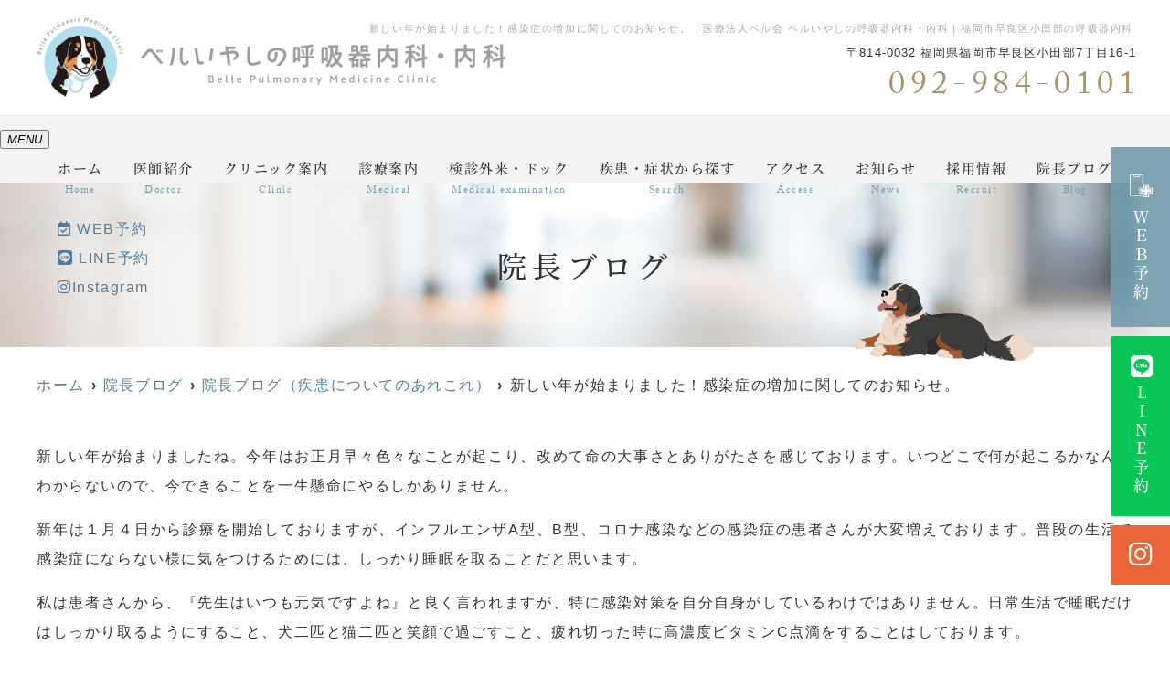

--- FILE ---
content_type: text/html; charset=UTF-8
request_url: https://belle-clinic.jp/blog/%E6%96%B0%E3%81%97%E3%81%84%E5%B9%B4%E3%81%8C%E5%A7%8B%E3%81%BE%E3%82%8A%E3%81%BE%E3%81%97%E3%81%9F%EF%BC%81%E6%84%9F%E6%9F%93%E7%97%87%E3%81%AE%E5%A2%97%E5%8A%A0%E3%81%AB%E9%96%A2%E3%81%97%E3%81%A6/
body_size: 12935
content:
<!doctype html>
<html lang="ja"><head>
<!-- header.php -->
<meta charset="utf-8">
<title>新しい年が始まりました！感染症の増加に関してのお知らせ。｜医療法人ベル会 ベルいやしの呼吸器内科・内科｜福岡市早良区小田部の呼吸器内科</title>
<meta name="description" content="新しい年が始まりました！感染症の増加に関してのお知らせ。。福岡市早良区小田部にある呼吸器を専門としたクリニックです。長引く咳、感染症、アレルギーから睡眠時無呼吸症候群、生活習慣病と幅広く対応しております。女性医師・スタッフで患者様の苦しみ、悩みに寄り添ってまいります。">
<meta name="viewport" content="width=device-width,viewport-fit=cover">
<meta name="format-detection" content="telephone=no">

<!-- ogp -->
<meta property="og:url" content="https://belle-clinic.jp" />
<meta property="og:type" content="website" />
<meta property="og:title" content="新しい年が始まりました！感染症の増加に関してのお知らせ。｜医療法人ベル会 ベルいやしの呼吸器内科・内科｜福岡市早良区小田部の呼吸器内科" />
<meta property="og:description" content="新しい年が始まりました！感染症の増加に関してのお知らせ。。福岡市早良区小田部にある呼吸器を専門としたクリニックです。長引く咳、感染症、アレルギーから睡眠時無呼吸症候群、生活習慣病と幅広く対応しております。女性医師・スタッフで患者様の苦しみ、悩みに寄り添ってまいります。" />
<meta property="og:site_name" content="医療法人ベル会 ベルいやしの呼吸器内科・内科" />
<meta property="og:image" content="https://belle-clinic.jp/wp/wp-content/uploads/2024/01/ogp.jpg" />

<!-- css -->
<link rel="preload" href="https://belle-clinic.jp/wp/wp-content/themes/system-p-template/webfonts/fa-brands-400.woff2" as="font" type="font/woff2" crossorigin>
<link rel="preload" href="https://belle-clinic.jp/wp/wp-content/themes/system-p-template/webfonts/fa-solid-900.woff2" as="font" type="font/woff2" crossorigin>
<link rel="stylesheet" href="https://belle-clinic.jp/wp/wp-content/themes/system-p-template/css/reset.css" media="all" />
<link rel="stylesheet" href="https://belle-clinic.jp/wp/wp-content/themes/system-p-template/css/fontawesome.min.css">
<link rel="stylesheet" href="https://belle-clinic.jp/wp/wp-content/themes/system-p-template/style.css?1762767415" media="all">

<!-- MPクラウドお知らせCSS -->
	
<!--font-->
<script>
  (function(d) {
    var config = {
      kitId: 'iix3lry',
      scriptTimeout: 3000,
      async: true
    },
    h=d.documentElement,t=setTimeout(function(){h.className=h.className.replace(/\bwf-loading\b/g,"")+" wf-inactive";},config.scriptTimeout),tk=d.createElement("script"),f=false,s=d.getElementsByTagName("script")[0],a;h.className+=" wf-loading";tk.src='https://use.typekit.net/'+config.kitId+'.js';tk.async=true;tk.onload=tk.onreadystatechange=function(){a=this.readyState;if(f||a&&a!="complete"&&a!="loaded")return;f=true;clearTimeout(t);try{Typekit.load(config)}catch(e){}};s.parentNode.insertBefore(tk,s)
  })(document);
</script>
<!-- favicon -->
<link rel="apple-touch-icon" sizes="180x180" href="https://belle-clinic.jp/wp/wp-content/themes/system-p-template/favicon/apple-touch-icon.png">
<link rel="icon" type="image/png" sizes="32x32" href="https://belle-clinic.jp/wp/wp-content/themes/system-p-template/favicon/favicon-32x32.png">
<link rel="icon" type="image/png" sizes="16x16" href="https://belle-clinic.jp/wp/wp-content/themes/system-p-template/favicon/favicon-16x16.png">
<link rel="mask-icon" href="https://belle-clinic.jp/wp/wp-content/themes/system-p-template/favicon/safari-pinned-tab.svg" color="#517d99">
<link rel="shortcut icon" href="https://belle-clinic.jp/wp/wp-content/themes/system-p-template/favicon/favicon-32x32.png">
<meta name="msapplication-TileColor" content="#ffffff">
<meta name="theme-color" content="#ffffff">

<!-- ▼Googleアナリティクス -->
<!-- Google tag (gtag.js) -->
<script async src="https://www.googletagmanager.com/gtag/js?id=G-RPG3BMJB6S"></script>
<script>
  window.dataLayer = window.dataLayer || [];
  function gtag(){dataLayer.push(arguments);}
  gtag('js', new Date());

  gtag('config', 'G-RPG3BMJB6S');
</script><!-- ▲Googleアナリティクス -->

<meta name='robots' content='max-image-preview:large' />
<script type="text/javascript" id="wpp-js" src="https://belle-clinic.jp/wp/wp-content/plugins/wordpress-popular-posts/assets/js/wpp.min.js?ver=7.3.6" data-sampling="1" data-sampling-rate="100" data-api-url="https://belle-clinic.jp/wp-json/wordpress-popular-posts" data-post-id="2151" data-token="fe2fd51ea8" data-lang="0" data-debug="0"></script>
<script type="text/javascript">
/* <![CDATA[ */
window._wpemojiSettings = {"baseUrl":"https:\/\/s.w.org\/images\/core\/emoji\/14.0.0\/72x72\/","ext":".png","svgUrl":"https:\/\/s.w.org\/images\/core\/emoji\/14.0.0\/svg\/","svgExt":".svg","source":{"concatemoji":"https:\/\/belle-clinic.jp\/wp\/wp-includes\/js\/wp-emoji-release.min.js?ver=6.4.7"}};
/*! This file is auto-generated */
!function(i,n){var o,s,e;function c(e){try{var t={supportTests:e,timestamp:(new Date).valueOf()};sessionStorage.setItem(o,JSON.stringify(t))}catch(e){}}function p(e,t,n){e.clearRect(0,0,e.canvas.width,e.canvas.height),e.fillText(t,0,0);var t=new Uint32Array(e.getImageData(0,0,e.canvas.width,e.canvas.height).data),r=(e.clearRect(0,0,e.canvas.width,e.canvas.height),e.fillText(n,0,0),new Uint32Array(e.getImageData(0,0,e.canvas.width,e.canvas.height).data));return t.every(function(e,t){return e===r[t]})}function u(e,t,n){switch(t){case"flag":return n(e,"\ud83c\udff3\ufe0f\u200d\u26a7\ufe0f","\ud83c\udff3\ufe0f\u200b\u26a7\ufe0f")?!1:!n(e,"\ud83c\uddfa\ud83c\uddf3","\ud83c\uddfa\u200b\ud83c\uddf3")&&!n(e,"\ud83c\udff4\udb40\udc67\udb40\udc62\udb40\udc65\udb40\udc6e\udb40\udc67\udb40\udc7f","\ud83c\udff4\u200b\udb40\udc67\u200b\udb40\udc62\u200b\udb40\udc65\u200b\udb40\udc6e\u200b\udb40\udc67\u200b\udb40\udc7f");case"emoji":return!n(e,"\ud83e\udef1\ud83c\udffb\u200d\ud83e\udef2\ud83c\udfff","\ud83e\udef1\ud83c\udffb\u200b\ud83e\udef2\ud83c\udfff")}return!1}function f(e,t,n){var r="undefined"!=typeof WorkerGlobalScope&&self instanceof WorkerGlobalScope?new OffscreenCanvas(300,150):i.createElement("canvas"),a=r.getContext("2d",{willReadFrequently:!0}),o=(a.textBaseline="top",a.font="600 32px Arial",{});return e.forEach(function(e){o[e]=t(a,e,n)}),o}function t(e){var t=i.createElement("script");t.src=e,t.defer=!0,i.head.appendChild(t)}"undefined"!=typeof Promise&&(o="wpEmojiSettingsSupports",s=["flag","emoji"],n.supports={everything:!0,everythingExceptFlag:!0},e=new Promise(function(e){i.addEventListener("DOMContentLoaded",e,{once:!0})}),new Promise(function(t){var n=function(){try{var e=JSON.parse(sessionStorage.getItem(o));if("object"==typeof e&&"number"==typeof e.timestamp&&(new Date).valueOf()<e.timestamp+604800&&"object"==typeof e.supportTests)return e.supportTests}catch(e){}return null}();if(!n){if("undefined"!=typeof Worker&&"undefined"!=typeof OffscreenCanvas&&"undefined"!=typeof URL&&URL.createObjectURL&&"undefined"!=typeof Blob)try{var e="postMessage("+f.toString()+"("+[JSON.stringify(s),u.toString(),p.toString()].join(",")+"));",r=new Blob([e],{type:"text/javascript"}),a=new Worker(URL.createObjectURL(r),{name:"wpTestEmojiSupports"});return void(a.onmessage=function(e){c(n=e.data),a.terminate(),t(n)})}catch(e){}c(n=f(s,u,p))}t(n)}).then(function(e){for(var t in e)n.supports[t]=e[t],n.supports.everything=n.supports.everything&&n.supports[t],"flag"!==t&&(n.supports.everythingExceptFlag=n.supports.everythingExceptFlag&&n.supports[t]);n.supports.everythingExceptFlag=n.supports.everythingExceptFlag&&!n.supports.flag,n.DOMReady=!1,n.readyCallback=function(){n.DOMReady=!0}}).then(function(){return e}).then(function(){var e;n.supports.everything||(n.readyCallback(),(e=n.source||{}).concatemoji?t(e.concatemoji):e.wpemoji&&e.twemoji&&(t(e.twemoji),t(e.wpemoji)))}))}((window,document),window._wpemojiSettings);
/* ]]> */
</script>
<style id='wp-emoji-styles-inline-css' type='text/css'>

	img.wp-smiley, img.emoji {
		display: inline !important;
		border: none !important;
		box-shadow: none !important;
		height: 1em !important;
		width: 1em !important;
		margin: 0 0.07em !important;
		vertical-align: -0.1em !important;
		background: none !important;
		padding: 0 !important;
	}
</style>
<style id='classic-theme-styles-inline-css' type='text/css'>
/*! This file is auto-generated */
.wp-block-button__link{color:#fff;background-color:#32373c;border-radius:9999px;box-shadow:none;text-decoration:none;padding:calc(.667em + 2px) calc(1.333em + 2px);font-size:1.125em}.wp-block-file__button{background:#32373c;color:#fff;text-decoration:none}
</style>
<style id='global-styles-inline-css' type='text/css'>
body{--wp--preset--color--black: #000000;--wp--preset--color--cyan-bluish-gray: #abb8c3;--wp--preset--color--white: #ffffff;--wp--preset--color--pale-pink: #f78da7;--wp--preset--color--vivid-red: #cf2e2e;--wp--preset--color--luminous-vivid-orange: #ff6900;--wp--preset--color--luminous-vivid-amber: #fcb900;--wp--preset--color--light-green-cyan: #7bdcb5;--wp--preset--color--vivid-green-cyan: #00d084;--wp--preset--color--pale-cyan-blue: #8ed1fc;--wp--preset--color--vivid-cyan-blue: #0693e3;--wp--preset--color--vivid-purple: #9b51e0;--wp--preset--gradient--vivid-cyan-blue-to-vivid-purple: linear-gradient(135deg,rgba(6,147,227,1) 0%,rgb(155,81,224) 100%);--wp--preset--gradient--light-green-cyan-to-vivid-green-cyan: linear-gradient(135deg,rgb(122,220,180) 0%,rgb(0,208,130) 100%);--wp--preset--gradient--luminous-vivid-amber-to-luminous-vivid-orange: linear-gradient(135deg,rgba(252,185,0,1) 0%,rgba(255,105,0,1) 100%);--wp--preset--gradient--luminous-vivid-orange-to-vivid-red: linear-gradient(135deg,rgba(255,105,0,1) 0%,rgb(207,46,46) 100%);--wp--preset--gradient--very-light-gray-to-cyan-bluish-gray: linear-gradient(135deg,rgb(238,238,238) 0%,rgb(169,184,195) 100%);--wp--preset--gradient--cool-to-warm-spectrum: linear-gradient(135deg,rgb(74,234,220) 0%,rgb(151,120,209) 20%,rgb(207,42,186) 40%,rgb(238,44,130) 60%,rgb(251,105,98) 80%,rgb(254,248,76) 100%);--wp--preset--gradient--blush-light-purple: linear-gradient(135deg,rgb(255,206,236) 0%,rgb(152,150,240) 100%);--wp--preset--gradient--blush-bordeaux: linear-gradient(135deg,rgb(254,205,165) 0%,rgb(254,45,45) 50%,rgb(107,0,62) 100%);--wp--preset--gradient--luminous-dusk: linear-gradient(135deg,rgb(255,203,112) 0%,rgb(199,81,192) 50%,rgb(65,88,208) 100%);--wp--preset--gradient--pale-ocean: linear-gradient(135deg,rgb(255,245,203) 0%,rgb(182,227,212) 50%,rgb(51,167,181) 100%);--wp--preset--gradient--electric-grass: linear-gradient(135deg,rgb(202,248,128) 0%,rgb(113,206,126) 100%);--wp--preset--gradient--midnight: linear-gradient(135deg,rgb(2,3,129) 0%,rgb(40,116,252) 100%);--wp--preset--font-size--small: 13px;--wp--preset--font-size--medium: 20px;--wp--preset--font-size--large: 36px;--wp--preset--font-size--x-large: 42px;--wp--preset--spacing--20: 0.44rem;--wp--preset--spacing--30: 0.67rem;--wp--preset--spacing--40: 1rem;--wp--preset--spacing--50: 1.5rem;--wp--preset--spacing--60: 2.25rem;--wp--preset--spacing--70: 3.38rem;--wp--preset--spacing--80: 5.06rem;--wp--preset--shadow--natural: 6px 6px 9px rgba(0, 0, 0, 0.2);--wp--preset--shadow--deep: 12px 12px 50px rgba(0, 0, 0, 0.4);--wp--preset--shadow--sharp: 6px 6px 0px rgba(0, 0, 0, 0.2);--wp--preset--shadow--outlined: 6px 6px 0px -3px rgba(255, 255, 255, 1), 6px 6px rgba(0, 0, 0, 1);--wp--preset--shadow--crisp: 6px 6px 0px rgba(0, 0, 0, 1);}:where(.is-layout-flex){gap: 0.5em;}:where(.is-layout-grid){gap: 0.5em;}body .is-layout-flow > .alignleft{float: left;margin-inline-start: 0;margin-inline-end: 2em;}body .is-layout-flow > .alignright{float: right;margin-inline-start: 2em;margin-inline-end: 0;}body .is-layout-flow > .aligncenter{margin-left: auto !important;margin-right: auto !important;}body .is-layout-constrained > .alignleft{float: left;margin-inline-start: 0;margin-inline-end: 2em;}body .is-layout-constrained > .alignright{float: right;margin-inline-start: 2em;margin-inline-end: 0;}body .is-layout-constrained > .aligncenter{margin-left: auto !important;margin-right: auto !important;}body .is-layout-constrained > :where(:not(.alignleft):not(.alignright):not(.alignfull)){max-width: var(--wp--style--global--content-size);margin-left: auto !important;margin-right: auto !important;}body .is-layout-constrained > .alignwide{max-width: var(--wp--style--global--wide-size);}body .is-layout-flex{display: flex;}body .is-layout-flex{flex-wrap: wrap;align-items: center;}body .is-layout-flex > *{margin: 0;}body .is-layout-grid{display: grid;}body .is-layout-grid > *{margin: 0;}:where(.wp-block-columns.is-layout-flex){gap: 2em;}:where(.wp-block-columns.is-layout-grid){gap: 2em;}:where(.wp-block-post-template.is-layout-flex){gap: 1.25em;}:where(.wp-block-post-template.is-layout-grid){gap: 1.25em;}.has-black-color{color: var(--wp--preset--color--black) !important;}.has-cyan-bluish-gray-color{color: var(--wp--preset--color--cyan-bluish-gray) !important;}.has-white-color{color: var(--wp--preset--color--white) !important;}.has-pale-pink-color{color: var(--wp--preset--color--pale-pink) !important;}.has-vivid-red-color{color: var(--wp--preset--color--vivid-red) !important;}.has-luminous-vivid-orange-color{color: var(--wp--preset--color--luminous-vivid-orange) !important;}.has-luminous-vivid-amber-color{color: var(--wp--preset--color--luminous-vivid-amber) !important;}.has-light-green-cyan-color{color: var(--wp--preset--color--light-green-cyan) !important;}.has-vivid-green-cyan-color{color: var(--wp--preset--color--vivid-green-cyan) !important;}.has-pale-cyan-blue-color{color: var(--wp--preset--color--pale-cyan-blue) !important;}.has-vivid-cyan-blue-color{color: var(--wp--preset--color--vivid-cyan-blue) !important;}.has-vivid-purple-color{color: var(--wp--preset--color--vivid-purple) !important;}.has-black-background-color{background-color: var(--wp--preset--color--black) !important;}.has-cyan-bluish-gray-background-color{background-color: var(--wp--preset--color--cyan-bluish-gray) !important;}.has-white-background-color{background-color: var(--wp--preset--color--white) !important;}.has-pale-pink-background-color{background-color: var(--wp--preset--color--pale-pink) !important;}.has-vivid-red-background-color{background-color: var(--wp--preset--color--vivid-red) !important;}.has-luminous-vivid-orange-background-color{background-color: var(--wp--preset--color--luminous-vivid-orange) !important;}.has-luminous-vivid-amber-background-color{background-color: var(--wp--preset--color--luminous-vivid-amber) !important;}.has-light-green-cyan-background-color{background-color: var(--wp--preset--color--light-green-cyan) !important;}.has-vivid-green-cyan-background-color{background-color: var(--wp--preset--color--vivid-green-cyan) !important;}.has-pale-cyan-blue-background-color{background-color: var(--wp--preset--color--pale-cyan-blue) !important;}.has-vivid-cyan-blue-background-color{background-color: var(--wp--preset--color--vivid-cyan-blue) !important;}.has-vivid-purple-background-color{background-color: var(--wp--preset--color--vivid-purple) !important;}.has-black-border-color{border-color: var(--wp--preset--color--black) !important;}.has-cyan-bluish-gray-border-color{border-color: var(--wp--preset--color--cyan-bluish-gray) !important;}.has-white-border-color{border-color: var(--wp--preset--color--white) !important;}.has-pale-pink-border-color{border-color: var(--wp--preset--color--pale-pink) !important;}.has-vivid-red-border-color{border-color: var(--wp--preset--color--vivid-red) !important;}.has-luminous-vivid-orange-border-color{border-color: var(--wp--preset--color--luminous-vivid-orange) !important;}.has-luminous-vivid-amber-border-color{border-color: var(--wp--preset--color--luminous-vivid-amber) !important;}.has-light-green-cyan-border-color{border-color: var(--wp--preset--color--light-green-cyan) !important;}.has-vivid-green-cyan-border-color{border-color: var(--wp--preset--color--vivid-green-cyan) !important;}.has-pale-cyan-blue-border-color{border-color: var(--wp--preset--color--pale-cyan-blue) !important;}.has-vivid-cyan-blue-border-color{border-color: var(--wp--preset--color--vivid-cyan-blue) !important;}.has-vivid-purple-border-color{border-color: var(--wp--preset--color--vivid-purple) !important;}.has-vivid-cyan-blue-to-vivid-purple-gradient-background{background: var(--wp--preset--gradient--vivid-cyan-blue-to-vivid-purple) !important;}.has-light-green-cyan-to-vivid-green-cyan-gradient-background{background: var(--wp--preset--gradient--light-green-cyan-to-vivid-green-cyan) !important;}.has-luminous-vivid-amber-to-luminous-vivid-orange-gradient-background{background: var(--wp--preset--gradient--luminous-vivid-amber-to-luminous-vivid-orange) !important;}.has-luminous-vivid-orange-to-vivid-red-gradient-background{background: var(--wp--preset--gradient--luminous-vivid-orange-to-vivid-red) !important;}.has-very-light-gray-to-cyan-bluish-gray-gradient-background{background: var(--wp--preset--gradient--very-light-gray-to-cyan-bluish-gray) !important;}.has-cool-to-warm-spectrum-gradient-background{background: var(--wp--preset--gradient--cool-to-warm-spectrum) !important;}.has-blush-light-purple-gradient-background{background: var(--wp--preset--gradient--blush-light-purple) !important;}.has-blush-bordeaux-gradient-background{background: var(--wp--preset--gradient--blush-bordeaux) !important;}.has-luminous-dusk-gradient-background{background: var(--wp--preset--gradient--luminous-dusk) !important;}.has-pale-ocean-gradient-background{background: var(--wp--preset--gradient--pale-ocean) !important;}.has-electric-grass-gradient-background{background: var(--wp--preset--gradient--electric-grass) !important;}.has-midnight-gradient-background{background: var(--wp--preset--gradient--midnight) !important;}.has-small-font-size{font-size: var(--wp--preset--font-size--small) !important;}.has-medium-font-size{font-size: var(--wp--preset--font-size--medium) !important;}.has-large-font-size{font-size: var(--wp--preset--font-size--large) !important;}.has-x-large-font-size{font-size: var(--wp--preset--font-size--x-large) !important;}
.wp-block-navigation a:where(:not(.wp-element-button)){color: inherit;}
:where(.wp-block-post-template.is-layout-flex){gap: 1.25em;}:where(.wp-block-post-template.is-layout-grid){gap: 1.25em;}
:where(.wp-block-columns.is-layout-flex){gap: 2em;}:where(.wp-block-columns.is-layout-grid){gap: 2em;}
.wp-block-pullquote{font-size: 1.5em;line-height: 1.6;}
</style>
<link rel="https://api.w.org/" href="https://belle-clinic.jp/wp-json/" /><link rel="alternate" type="application/json" href="https://belle-clinic.jp/wp-json/wp/v2/posts/2151" /><link rel="EditURI" type="application/rsd+xml" title="RSD" href="https://belle-clinic.jp/wp/xmlrpc.php?rsd" />
<meta name="generator" content="WordPress 6.4.7" />
<link rel="canonical" href="https://belle-clinic.jp/blog/%e6%96%b0%e3%81%97%e3%81%84%e5%b9%b4%e3%81%8c%e5%a7%8b%e3%81%be%e3%82%8a%e3%81%be%e3%81%97%e3%81%9f%ef%bc%81%e6%84%9f%e6%9f%93%e7%97%87%e3%81%ae%e5%a2%97%e5%8a%a0%e3%81%ab%e9%96%a2%e3%81%97%e3%81%a6/" />
<link rel='shortlink' href='https://belle-clinic.jp/?p=2151' />
<link rel="alternate" type="application/json+oembed" href="https://belle-clinic.jp/wp-json/oembed/1.0/embed?url=https%3A%2F%2Fbelle-clinic.jp%2Fblog%2F%25e6%2596%25b0%25e3%2581%2597%25e3%2581%2584%25e5%25b9%25b4%25e3%2581%258c%25e5%25a7%258b%25e3%2581%25be%25e3%2582%258a%25e3%2581%25be%25e3%2581%2597%25e3%2581%259f%25ef%25bc%2581%25e6%2584%259f%25e6%259f%2593%25e7%2597%2587%25e3%2581%25ae%25e5%25a2%2597%25e5%258a%25a0%25e3%2581%25ab%25e9%2596%25a2%25e3%2581%2597%25e3%2581%25a6%2F" />
<link rel="alternate" type="text/xml+oembed" href="https://belle-clinic.jp/wp-json/oembed/1.0/embed?url=https%3A%2F%2Fbelle-clinic.jp%2Fblog%2F%25e6%2596%25b0%25e3%2581%2597%25e3%2581%2584%25e5%25b9%25b4%25e3%2581%258c%25e5%25a7%258b%25e3%2581%25be%25e3%2582%258a%25e3%2581%25be%25e3%2581%2597%25e3%2581%259f%25ef%25bc%2581%25e6%2584%259f%25e6%259f%2593%25e7%2597%2587%25e3%2581%25ae%25e5%25a2%2597%25e5%258a%25a0%25e3%2581%25ab%25e9%2596%25a2%25e3%2581%2597%25e3%2581%25a6%2F&#038;format=xml" />
            <style id="wpp-loading-animation-styles">@-webkit-keyframes bgslide{from{background-position-x:0}to{background-position-x:-200%}}@keyframes bgslide{from{background-position-x:0}to{background-position-x:-200%}}.wpp-widget-block-placeholder,.wpp-shortcode-placeholder{margin:0 auto;width:60px;height:3px;background:#dd3737;background:linear-gradient(90deg,#dd3737 0%,#571313 10%,#dd3737 100%);background-size:200% auto;border-radius:3px;-webkit-animation:bgslide 1s infinite linear;animation:bgslide 1s infinite linear}</style>
            </head>

<body data-rsssl=1 class="post-template-default single single-post postid-2151 single-format-standard">

<div class="head_mv pattern01">
<div class="nav_overlay"></div>
<!-- ▼PC header -->
<header>
  <div class="inner">
    <div class="head_logo"><a href="https://belle-clinic.jp"><img src="https://belle-clinic.jp/wp/wp-content/uploads/2024/01/logo_yoko.png" width="640" height="112" alt="医療法人ベル会 ベルいやしの呼吸器内科・内科"></a></div>
    <h1 class="pc">新しい年が始まりました！感染症の増加に関してのお知らせ。｜医療法人ベル会 ベルいやしの呼吸器内科・内科｜福岡市早良区小田部の呼吸器内科</h1>
    <div class="head_info_wrap">
      <dl class="head_info">
        <dt class="head_info_add">〒814-0032&thinsp;福岡県福岡市早良区小田部7丁目16-1</dt>
        <dd class="head_info_tel"><!--<span><i class="fa-solid fa-phone"></i></span>-->092-984-0101</dd>
      </dl>
      <ul class="head_btn_area">
        <li><a href="https://belle.reserve.ne.jp/" target="_blank" rel="noopener" onClick="gtag('event','click-web_yoyaku_pc', {'event_category':'web_yoyaku','event_label':'WEB予約'})"><i class="far fa-calendar-check"></i>WEB予約</a></li>
      </ul>
    </div>
  </div><!-- .inner -->

  <div class="fixed_web_yoyaku_btn">
    <a href="https://belle.reserve.ne.jp/" target="_blank" rel="noreferrer" onClick="gtag('event','click-web_yoyaku_pc_side', {'event_category':'web_yoyaku','event_label':'WEB予約'})"><!--<i class="far fa-calendar-check"></i>--><img src="https://belle-clinic.jp/wp/wp-content/themes/system-p-template/images/icon_webyoyaku.png" width="25" height="26"> ＷＥＢ予約</a>

    <!--<a class="sns line_color" href="https://lin.ee/f7GxroG" target="_blank" rel="noreferrer"><i class="fab fa-line"></i></a>-->
	 <a class="line_yoyaku" href="https://lin.ee/f7GxroG" target="_blank" rel="noreferrer"><i class="fab fa-line"></i> LINE予約</a>
    <a class="sns insta_color" href="https://www.instagram.com/belle_iyashi_clinic" target="_blank" rel="noreferrer"><i class="fab fa-instagram"></i></a>
  </div>
</header>
<!-- ▲PC header -->

<!-- ▼ナビ -->
<div class="nav_wrap innerNav">
  <div class="sp_logo sp"><a href="https://belle-clinic.jp"><img src="https://belle-clinic.jp/wp/wp-content/uploads/2024/01/logo_yoko.png" width="640" height="112" alt="医療法人ベル会 ベルいやしの呼吸器内科・内科"></a></div>
  <button type="button" class="btn_menu"><span></span><span></span><span></span><i>MENU</i></button>
  <div class="menu_list_wrap">
    <nav>
      <ul class="nav_menu">
        <!-- ▼ホーム -->
<li><a class="nav_menu_tit" href="https://belle-clinic.jp/">ホーム<span class="nav_menu_en">Home</span></a></li>
<!-- ▲ホーム -->
<!-- ▼医師紹介 -->
<li><a class="nav_menu_tit" href="https://belle-clinic.jp/doctor/">医師紹介<span class="nav_menu_en">Doctor</span></a></li>
<!-- ▲医師紹介 -->
<!-- ▼医院案内 -->
<li class="nav_slidebtm is_accord" tabindex="0"><a class="nav_menu_tit" href="https://belle-clinic.jp/clinic/">クリニック案内<span class="nav_menu_en">Clinic</span></a>
<p class="parent_menu">クリニック案内</p>
<div class="child_menu child_menu02">
<a class="sp" href="https://belle-clinic.jp/clinic/">クリニック案内</a>
<a href="/first/">初めての方</a>
</div>
</li>
<!-- ▲医院案内 -->
<!-- ▼診療案内 -->
<li class="nav_slidebtm is_accord" tabindex="0">
  <a class="nav_menu_tit" href="https://belle-clinic.jp/medical/">診療案内<span class="nav_menu_en">Medical</span></a>
  <p class="parent_menu">診療案内</p>
  <div class="child_menu">
    <a class="sp" href="https://belle-clinic.jp/medical/">診療案内</a>
    <a href="https://belle-clinic.jp/menu/%e5%91%bc%e5%90%b8%e5%99%a8%e5%86%85%e7%a7%91/">呼吸器内科</a>
    <a href="https://belle-clinic.jp/menu/%e5%86%85%e7%a7%91/">内科</a>
    <a href="https://belle-clinic.jp/menu/%e3%82%a2%e3%83%ac%e3%83%ab%e3%82%ae%e3%83%bc%e7%a7%91/">アレルギー科</a>
    <a href="https://belle-clinic.jp/menu/%e7%99%ba%e7%86%b1%e5%a4%96%e6%9d%a5/">発熱外来</a>
    <a href="https://belle-clinic.jp/menu/%e5%90%84%e7%a8%ae%e4%ba%88%e9%98%b2%e6%8e%a5%e7%a8%ae/">各種予防接種</a>
    <a href="https://belle-clinic.jp/menu/%e7%be%8e%e5%ae%b9%e7%9a%ae%e8%86%9a%e7%a7%91/">美容医療</a>
    <a href="https://belle-clinic.jp/menu/%e4%ba%88%e9%98%b2%e5%8c%bb%e7%99%82/">予防医療</a>
    <a href="https://belle-clinic.jp/menu/%e3%82%aa%e3%83%b3%e3%83%a9%e3%82%a4%e3%83%b3%e8%a8%ba%e7%99%82/">オンライン診療</a>
    <a href="https://belle-clinic.jp/menu/%e5%a7%aa%e6%b5%9c%e3%81%a7%e5%91%bc%e5%90%b8%e5%99%a8%e7%a7%91%e3%80%81%e5%91%bc%e5%90%b8%e5%99%a8%e5%86%85%e7%a7%91%e3%82%92%e3%81%8a%e6%8e%a2%e3%81%97%e3%81%ae%e6%96%b9%e3%81%b8/">姪浜で呼吸器科、呼吸器内科をお探しの方へ</a>
  </div>
</li>
<!-- ▲診療案内 -->

<!-- ▼検診外来・ドック -->
<li class="nav_slidebtm is_accord"><a class="nav_menu_tit" href="https://belle-clinic.jp/medicalexamination/">検診外来・ドック<span class="nav_menu_en">Medical examination</span></a>
<p class="parent_menu">検診外来・ドック</p>
<div class="child_menu child_menu02 wide">
<a class="sp txt14" href="https://belle-clinic.jp/medicalexamination/">検診外来・ドック</a>
<a href="/medicalexamination/">検診外来</a>
<a href="/lungcheckup/">肺ドック</a>
<a href="/comic/">漫画でわかるCT検査</a>
</div>
</li>
<!-- ▲検診外来 -->

<!-- ▼病名から探す -->
    <!-- アコーディオンは【is_accord】、メガメニューは【is_mega】を【nav_slidebtm】の後ろに追加 -->
    <li class="nav_slidebtm is_mega" tabindex="0">
        <a class="nav_menu_tit" href="https://belle-clinic.jp/disease/">
            疾患・症状から探す                            <span class="nav_menu_en">Search</span>
                    </a>
        <p class="parent_menu">疾患・症状から探す</p>
        <div class="mega_box child_menu">
            <a class="sp" href="https://belle-clinic.jp/disease/">疾患・症状から探す</a>
            <div class="mega_inner">
                <div class="mega_item">
                    <p class="title">症状</p>
                    <ul>
                        <li><a href="https://belle-clinic.jp/disease/respiratory_disease#link01">咳が続く</a></li>
                        <li><a href="https://belle-clinic.jp/disease/respiratory_disease#link02">痰が絡む</a></li>
                        <li><a href="https://belle-clinic.jp/disease/respiratory_disease#link03">息切れ</a></li>
                        <li><a href="https://belle-clinic.jp/disease/respiratory_disease#link04">胸の痛み</a></li>
                        <li><a href="https://belle-clinic.jp/disease/snoring/">いびき</a></li>
                    </ul>
                </div>
                                    <div class="mega_item">
                        <p class="title">疾患</p>
                        <ul>
                                                                                                <li><a href="https://belle-clinic.jp/disease/asthma/">喘息</a></li>
                                                                    <li><a href="https://belle-clinic.jp/disease/bronchitis/">気管支炎</a></li>
                                                                    <li><a href="https://belle-clinic.jp/disease/sleep_apnea_syndrome/">睡眠時無呼吸症候群</a></li>
                                                                    <li><a href="https://belle-clinic.jp/disease/allergic_rhinitis/">アレルギー性鼻炎</a></li>
                                                                    <li><a href="https://belle-clinic.jp/disease/high_blood_pressure/">高血圧</a></li>
                                                                    <li><a href="https://belle-clinic.jp/disease/diabetes/">糖尿病</a></li>
                                                                    <li><a href="https://belle-clinic.jp/disease/dyslipidemia/">脂質異常症（高脂血症）</a></li>
                                                                    <li><a href="https://belle-clinic.jp/disease/lung_cancer/">肺がん</a></li>
                                                                                    </ul>
                    </div>
                                                </div>
        </div>    
    </li>




<!-- ▲病名から探す -->
<!-- ▼症状から探す -->
<!-- ▲症状から探す -->
<!-- ▼料金表 -->
<!---->
<!-- ▲料金表 -->
<!-- ▼初診の方へ -->
<!-- ▲初診の方へ -->

<!-- ▼アクセス -->
<li><a class="nav_menu_tit" href="https://belle-clinic.jp/access/">アクセス<span class="nav_menu_en">Access</span></a></li>
<!-- ▲アクセス -->
<!-- ▼お知らせ -->
<li><a class="nav_menu_tit" href="https://belle-clinic.jp/news/">お知らせ<span class="nav_menu_en">News</span></a></li>
<!-- ▲お知らせ -->


<!-- ▼求人情報 -->
<li><a class="nav_menu_tit" href="https://belle-clinic.jp/recruit/">採用情報<span class="nav_menu_en">Recruit</span></a></li>
<!-- ▲求人情報 -->
<!-- ▼コラム -->
<li><a class="nav_menu_tit" href="https://belle-clinic.jp/blog/">院長ブログ<span class="nav_menu_en">Blog</span></a></li>
<!-- ▲コラム -->
<!-- ▼Q&A -->
<!--  -->
<!-- ▲Q&A -->
<!-- ▼お問い合わせ -->
<!--  -->
<!-- ▲お問い合わせ -->
<!-- ▼ RIBON 採用ページリンク -->
<!-- ▲ RIBON 採用ページリンク -->
      </ul>
      <ul class="nav_btn">
        <li><a href="https://belle.reserve.ne.jp/" target="_blank" rel="noreferrer" onClick="gtag('event','tap-web_yoyaku_sp_hamb', {'event_category':'web_yoyaku','event_label':'WEB予約'})"><i class="far fa-calendar-check"></i> WEB予約</a></li>
		  <li><a href="https://lin.ee/f7GxroG" target="_blank" rel="noreferrer"><i class="fab fa-line"></i> LINE予約</a></li>
      </ul>
      <ul class="sp_btn_area">
        <li><a href="https://www.instagram.com/belle_iyashi_clinic" target="_blank" rel="noreferrer"><i class="fab fa-instagram"></i>Instagram</a></li>
      </ul>
    </nav>
  </div>
</div>
<!-- ▲ナビ -->

<!-- ここにトップページ以外に表示したいHTMLを記載 -->
<!--============================== ▼mainvisual ==============================-->
<div id="mainvisual" class="content_mv">
  <picture>
    <source media="(max-width: 640px)" srcset="https://belle-clinic.jp/wp/wp-content/uploads/2022/04/header_sp.jpg" />
    <img src="https://belle-clinic.jp/wp/wp-content/uploads/2021/02/header.jpg"  alt="ヘッダー画像" class="header_img" />
  </picture>
  <div class="inner">
    <div class="main_headline">
      <p class="midashi">
		  		  院長ブログ</p>
    </div>
  </div>
</div><!-- .content_mv -->
<!--============================== ▲mainvisual ==============================-->
<h1 class="sp">新しい年が始まりました！感染症の増加に関してのお知らせ。｜医療法人ベル会 ベルいやしの呼吸器内科・内科｜福岡市早良区小田部の呼吸器内科</h1> 
</div>
<div class="sp_under_nav">
  <ul>
    <li><a href="tel:092-984-0101" onClick="gtag('event','tap-tel_sp_ft', {'event_category':'tel','event_label':'TEL'})"><i class="fas fa-mobile"></i>電話</a></li>
    <li><a href="https://belle.reserve.ne.jp/" target="_blank" rel="noopener" onClick="gtag('event','tap-web_yoyaku_sp_ft', {'event_category':'web_yoyaku','event_label':'WEB予約'})"><i class="far fa-calendar-check"></i>WEB予約</a></li>
    <!--<li><a href="https://belle-clinic.jp/access"><i class="fas fa-map-marker-alt"></i>アクセス</a></li>-->
	  <!--<li><a href="https://belle-clinic.jp/menu/オンライン診療"><i class="fa-solid fa-laptop"></i>オンライン<br>診療</a></li>-->
	  <li><a href="https://lin.ee/f7GxroG" target="_blank" rel="noreferrer"><i class="fab fa-line"></i>LINE予約</a></li>
  </ul>
</div>
<!-- ▲スマホのナビ -->
<div class="contents_bg">
  <div class="wrapper">
    <main>
      <div id="breadcrumb">
  <ol itemscope="" itemtype="https://schema.org/BreadcrumbList">
    <li itemprop="itemListElement" itemscope itemtype="https://schema.org/ListItem"><a href="https://belle-clinic.jp" itemprop="item"><span itemprop="name">ホーム</span></a><meta itemprop="position" content="1"></li>
    <li itemprop="itemListElement" itemscope itemtype="https://schema.org/ListItem"><a href="https://belle-clinic.jp/blog/" itemprop="item"><span itemprop="name">院長ブログ</span></a><meta itemprop="position" content="3"></li>
    <li itemprop="itemListElement" itemscope itemtype="https://schema.org/ListItem"><a href="https://belle-clinic.jp/category/news/" itemprop="item"><span itemprop="name">院長ブログ（疾患についてのあれこれ）</span></a><meta itemprop="position" content="3"></li>
    <li itemprop="itemListElement" itemscope itemtype="https://schema.org/ListItem"><span itemprop="name">新しい年が始まりました！感染症の増加に関してのお知らせ。</span><meta itemprop="position" content="3"></li>
  </ol>
</div><!-- /#breadcrumb -->

      <article class="blog_single">
        <div class="blog_single_text cmn_editor">
          <p>新しい年が始まりましたね。今年はお正月早々色々なことが起こり、改めて命の大事さとありがたさを感じております。いつどこで何が起こるかなんてわからないので、今できることを一生懸命にやるしかありません。</p>
<p>新年は１月４日から診療を開始しておりますが、インフルエンザA型、B型、コロナ感染などの感染症の患者さんが大変増えております。普段の生活で感染症にならない様に気をつけるためには、しっかり睡眠を取ることだと思います。</p>
<p>私は患者さんから、『先生はいつも元気ですよね』と良く言われますが、特に感染対策を自分自身がしているわけではありません。日常生活で睡眠だけはしっかり取るようにすること、犬二匹と猫二匹と笑顔で過ごすこと、疲れ切った時に高濃度ビタミンC点滴をすることはしております。</p>
<p>今年もどうぞよろしくお願いいたします。</p>
        </div>
      </article><!-- .blog_single -->
    </main>

<!-- ▼.side_area -->
<div class="side_area">
  <div class="side_box">
    <p class="side_title"><i class="fas fa-sort-amount-down" aria-hidden="true"></i>人気の記事</p>
<ul class="side_blog">
<li class="side_blog_item">
      <a href="https://belle-clinic.jp/blog/%e6%ba%b6%e9%80%a3%e8%8f%8c%e6%84%9f%e6%9f%93%e7%97%87%e3%81%a8%e5%92%b3%e5%96%98%e6%81%af%e3%81%ab%e3%81%a4%e3%81%84%e3%81%a6/">
        <div class="side_blog_item_thum"><img src="https://belle-clinic.jp/wp/wp-content/uploads/wordpress-popular-posts/2167-featured-640x640.jpg" width="640" height="640" alt="" class="wpp-thumbnail wpp_featured wpp_cached_thumb" decoding="async" loading="lazy"></div>
        <p class="side_blog_item_title">溶連菌感染症と咳喘息について</p>
      </a>
    </li>
<li class="side_blog_item">
      <a href="https://belle-clinic.jp/blog/%e3%80%8e%e9%95%b7%e5%bc%95%e3%81%8f%e5%92%b3%e3%80%8f%e3%80%8e%e5%96%98%e6%81%af%e3%80%8f%e3%81%ae%e6%a4%9c%e6%9f%bb%e3%81%af%e3%81%a9%e3%82%93%e3%81%aa%e3%82%82%e3%81%ae%e3%81%8c%e3%81%82%e3%82%8b/">
        <div class="side_blog_item_thum"><img src="https://belle-clinic.jp/wp/wp-content/uploads/2023/12/noimage.jpg" width="640" height="640" alt="" class="wpp-thumbnail wpp_featured wpp_def_no_src" decoding="async" loading="lazy"></div>
        <p class="side_blog_item_title">『長引く咳』『喘息』の検査はどんなものがあるのでしょうか？呼吸器内科の検査について。</p>
      </a>
    </li>
<li class="side_blog_item">
      <a href="https://belle-clinic.jp/blog/%e8%83%b8%e9%83%a8%e3%83%ac%e3%83%b3%e3%83%88%e3%82%b2%e3%83%b3%e3%81%a8ct%e3%81%ae%e9%81%95%e3%81%84%e3%81%ab%e3%81%a4%e3%81%84%e3%81%a6/">
        <div class="side_blog_item_thum"><img src="https://belle-clinic.jp/wp/wp-content/uploads/2023/12/noimage.jpg" width="640" height="640" alt="" class="wpp-thumbnail wpp_featured wpp_def_no_src" decoding="async" loading="lazy"></div>
        <p class="side_blog_item_title">胸部レントゲンとCTの違いについて</p>
      </a>
    </li>

</ul>  </div>

  <div class="side_box">
    <p class="side_title"><i class="fa fa-rss" aria-hidden="true"></i>最近の投稿</p>
    <ul class="side_blog">
      <li class="side_blog_item">
        <a href="https://belle-clinic.jp/blog/65%e6%ad%b3%e4%bb%a5%e4%b8%8a%e3%81%ae%e6%96%b9%e3%81%8c%e5%8f%97%e3%81%91%e3%82%8b%e3%81%b9%e3%81%8d%e3%83%af%e3%82%af%e3%83%81%e3%83%b3%e3%81%ab%e3%81%a4%e3%81%84%e3%81%a6%e3%80%9c%e8%82%ba%e7%82%8e/">
          <div class="side_blog_item_thum">
            <img width="275" height="183" src="https://belle-clinic.jp/wp/wp-content/uploads/2025/12/download.jpg" class="attachment-post-thumbnail size-post-thumbnail wp-post-image" alt="" decoding="async" loading="lazy" />          </div>
          <p class="side_blog_item_title">65歳以上の方が受けるべきワクチンについて〜肺炎球菌ワクチンをメインに</p>
        </a>
      </li>
      <li class="side_blog_item">
        <a href="https://belle-clinic.jp/blog/%e4%bb%8a%e5%b9%b4%e3%82%82%e3%81%82%e3%81%a8%e5%b0%91%e3%81%97%e3%81%a7%e7%b5%82%e3%82%8f%e3%82%8a%e3%81%be%e3%81%99/">
          <div class="side_blog_item_thum">
            <img width="1080" height="1350" src="https://belle-clinic.jp/wp/wp-content/uploads/2025/12/651f243bc5ebd71bdb01be1726b7a7a7.jpg" class="attachment-post-thumbnail size-post-thumbnail wp-post-image" alt="" decoding="async" loading="lazy" srcset="https://belle-clinic.jp/wp/wp-content/uploads/2025/12/651f243bc5ebd71bdb01be1726b7a7a7.jpg 1080w, https://belle-clinic.jp/wp/wp-content/uploads/2025/12/651f243bc5ebd71bdb01be1726b7a7a7-240x300.jpg 240w, https://belle-clinic.jp/wp/wp-content/uploads/2025/12/651f243bc5ebd71bdb01be1726b7a7a7-819x1024.jpg 819w, https://belle-clinic.jp/wp/wp-content/uploads/2025/12/651f243bc5ebd71bdb01be1726b7a7a7-768x960.jpg 768w" sizes="(max-width: 1080px) 100vw, 1080px" />          </div>
          <p class="side_blog_item_title">今年もあと少しで終わります</p>
        </a>
      </li>
      <li class="side_blog_item">
        <a href="https://belle-clinic.jp/blog/%e6%b0%97%e7%ae%a1%e6%94%af%e5%96%98%e6%81%af%e3%81%ab%e3%81%a4%e3%81%84%e3%81%a6-3/">
          <div class="side_blog_item_thum">
            <img width="960" height="1387" src="https://belle-clinic.jp/wp/wp-content/uploads/2025/12/64010710619f20230c1fd9bb499c14d1-1-pdf.jpg" class="attachment-post-thumbnail size-post-thumbnail wp-post-image" alt="" decoding="async" loading="lazy" />          </div>
          <p class="side_blog_item_title">気管支喘息について</p>
        </a>
      </li>
    </ul>
  </div>

  <div class="side_box">
    <p class="side_title"><i class="fa fa-tag"></i>カテゴリー</p>
    <ul class="side_blog_category">
      	<li class="cat-item cat-item-4"><a href="https://belle-clinic.jp/category/news/">院長ブログ（疾患についてのあれこれ）</a>
</li>
    </ul>
  </div>
</div>
<!-- ▲.side_area -->
  </div>
</div>

<div class="pagetop">
<!--<i class="fas fa-angle-up"></i>-->
</div>

<footer>
  <div class="footer_info">
				<div class="logo"><a href="https://belle-clinic.jp/"><img src="https://belle-clinic.jp/wp/wp-content/uploads/2024/01/logo_tate.png" width="468" height="496" loading="lazy" alt="医療法人ベル会 ベルいやしの呼吸器内科・内科"></a></div>
		<div class="footer_info_left">


      <div class="footer_info_left_content">
        <p class="footer_info_add"><span class="info_title">住所</span>〒814-0032&thinsp;福岡県福岡市早良区小田部7丁目16-1</p>
        <p class="footer_info_tel"><span class="info_title">電話</span><a href="tel:092-984-0101" onClick="gtag('event','action-tel_option', {'event_category':'tel','event_label':'TEL_その他'})"><!--<i class="fas fa-phone-alt"></i>-->092-984-0101</a></p>
		  
	         <p class="footer_info_kamoku"><span class="info_title">診療科目</span>呼吸器内科、睡眠時無呼吸症候群、在宅酸素療法、在宅人工呼吸器療法、一般内科、生活習慣病、アレルギー科、美容皮膚科、検診外来（肺ドック）、発熱外来、新型コロナ、緊急ピル外来、ワクチン・予防接種外来</p>
	  
		  
<!-- ▼診療時間 -->
<!-- ▼診療時間ループ開始 -->
<div class="sche_wrap" id="sche_wrap00">
		<!-- ▼tableループ開始 -->
		<table class="tb02">
	<tr>
	<th class="center">診療時間</th>
		<td>月</td>
		<td>火</td>
		<td>水</td>
		<td>木</td>
		<td>金</td>
		<td>土</td>
		<td>日</td>
	</tr>
		<tr>
		<th class="center">09:00～12:30</th>
		<td><span>●</span></td>
		<td><span>●</span></td>
		<td><span>●</span></td>
		<td><span>●</span></td>
		<td><span>●</span></td>
		<td><span>●</span></td>
		<td>／</td>
	</tr>
		<tr>
		<th class="center">14:30～18:00</th>
		<td><span>●</span></td>
		<td><span>●</span></td>
		<td>／</td>
		<td><span>●</span></td>
		<td><span>●</span></td>
		<td>／</td>
		<td>／</td>
	</tr>
		</table>
		<!-- ▲tableループ閉じ -->			
	<!-- ▼休診日・補足 -->
		<div class="schedule_note">
		<p class="kyushinbi">休診日：水曜午後、土曜午後、日曜、祝日</p>		<p>※午前中最終受付：12:00／午後最終受付：17:30<br />
※発熱している方もレントゲンとCTの受診が可能です。</p>
	</div>
		<!-- ▲休診日・補足 -->
</div><!-- .sche_wrap -->
<!-- ▲診療時間ループ閉じ --><!-- ▲診療時間 -->
      </div>
    </div>


    <div class="footer_info_right">
      <div class="footer_googlemap">
        <div class="googlemap">
          <img src="https://belle-clinic.jp/wp/wp-content/uploads/2024/01/illustmap.jpg" width="640" height="413" alt="イラストマップ">
        </div>
        <div class="btn01"><a href="https://www.google.com/maps/place/%E3%83%99%E3%83%AB%E3%81%84%E3%82%84%E3%81%97%E3%81%AE%E5%91%BC%E5%90%B8%E5%99%A8%E5%86%85%E7%A7%91%E3%83%BB%E5%86%85%E7%A7%91/@33.5721185,130.3260487,17z/data=!3m1!4b1!4m6!3m5!1s0x354193cce0e53029:0xbf504e2a9bb75d3a!8m2!3d33.5721186!4d130.3309142!16s%2Fg%2F11t9thd6vw?hl=ja&entry=ttu" target="_blank">Google map</a></div>
      </div>
    </div>
  </div><!-- .footer_inner -->

<!--============================== ▼連携病院 ==============================-->
<!--============================== ▲連携病院 ==============================-->

<!-- ▼バナーエリア -->
<!-- ▲バナーエリア -->

  <div class="footer_nav innerNav">
    <div class="footer_inner">
      <!---------------固定ページのナビ----------------->
<ul class="footer_nav_fixed">
<li class="page_item page-item-304"><a href="https://belle-clinic.jp/">ホーム</a></li>
<li class="page_item page-item-343"><a href="https://belle-clinic.jp/doctor/">医師紹介</a></li>
<li class="page_item page-item-345"><a href="https://belle-clinic.jp/clinic/">クリニック案内</a></li>
<li class="page_item page-item-355"><a href="https://belle-clinic.jp/access/">アクセス</a></li>
<li class="page_item page-item-668"><a href="https://belle-clinic.jp/news/">お知らせ</a></li>
<li class="page_item page-item-2019"><a href="https://belle-clinic.jp/medicalexamination/">検診外来・ドック</a></li>
<li class="page_item page-item-2392"><a href="https://belle-clinic.jp/comic/">漫画でわかるCT検査</a></li>
<li class="page_item page-item-282"><a href="https://belle-clinic.jp/recruit/">採用情報</a></li>
<li class="page_item page-item-349"><a href="https://belle-clinic.jp/first/">初めての方</a></li>
<li class="page_item page-item-2519"><a href="https://belle-clinic.jp/lungcheckup/">肺ドック</a></li>
</ul>
<!---------------変動ページのナビ----------------->
<ul class="footer_nav_sub">

<!-- ▼診療案内 -->
<li class="footer_nav_sub_item">
<!-- カテゴリー数が1つの時 -->
  <p class="footer_nav_sub_tit"><a href="https://belle-clinic.jp/medical/">診療案内</a></p>
  <ul class="footer_nav_sub_list">
    <li><a href="https://belle-clinic.jp/menu/%e5%91%bc%e5%90%b8%e5%99%a8%e5%86%85%e7%a7%91/">呼吸器内科</a></li>
    <li><a href="https://belle-clinic.jp/menu/%e5%86%85%e7%a7%91/">内科</a></li>
    <li><a href="https://belle-clinic.jp/menu/%e3%82%a2%e3%83%ac%e3%83%ab%e3%82%ae%e3%83%bc%e7%a7%91/">アレルギー科</a></li>
    <li><a href="https://belle-clinic.jp/menu/%e7%99%ba%e7%86%b1%e5%a4%96%e6%9d%a5/">発熱外来</a></li>
    <li><a href="https://belle-clinic.jp/menu/%e5%90%84%e7%a8%ae%e4%ba%88%e9%98%b2%e6%8e%a5%e7%a8%ae/">各種予防接種</a></li>
    <li><a href="https://belle-clinic.jp/menu/%e7%be%8e%e5%ae%b9%e7%9a%ae%e8%86%9a%e7%a7%91/">美容医療</a></li>
    <li><a href="https://belle-clinic.jp/menu/%e4%ba%88%e9%98%b2%e5%8c%bb%e7%99%82/">予防医療</a></li>
    <li><a href="https://belle-clinic.jp/menu/%e3%82%aa%e3%83%b3%e3%83%a9%e3%82%a4%e3%83%b3%e8%a8%ba%e7%99%82/">オンライン診療</a></li>
    <li><a href="https://belle-clinic.jp/menu/%e5%a7%aa%e6%b5%9c%e3%81%a7%e5%91%bc%e5%90%b8%e5%99%a8%e7%a7%91%e3%80%81%e5%91%bc%e5%90%b8%e5%99%a8%e5%86%85%e7%a7%91%e3%82%92%e3%81%8a%e6%8e%a2%e3%81%97%e3%81%ae%e6%96%b9%e3%81%b8/">姪浜で呼吸器科、呼吸器内科をお探しの方へ</a></li>
  </ul>

</li><!-- /.footer_nav_sub_item -->
<!-- ▲診療案内 -->

<!-- ▼医療コラム　カテゴリー一覧 -->
<li class="footer_nav_sub_item">
  <p class="footer_nav_sub_tit"><a href="https://belle-clinic.jp/blog/">院長ブログ</a></p>
  <ul class="footer_nav_sub_list">
    <li><a href="https://belle-clinic.jp/category/news/">院長ブログ（疾患についてのあれこれ）</a></li>
  </ul>
</li><!-- /.footer_nav_sub_item -->
<!-- ▲医療コラム（カテゴリー一覧） -->

<!-- ▼病名から探す -->
<!-- ▲病名から探す -->
<!-- ▼病名から探す -->
<li class="footer_nav_sub_item">
<p class="footer_nav_sub_tit"><a href="/disease/">疾患・症状から探す</a></p>
  <div class="footer_nav_sub_cate">
    <p class="footer_nav_sub_cate_tit">疾患</p>
    <ul class="footer_nav_sub_list">
      <li><a href="https://belle-clinic.jp/disease/asthma/">喘息</a></li>
      <li><a href="https://belle-clinic.jp/disease/bronchitis/">気管支炎</a></li>
      <li><a href="https://belle-clinic.jp/disease/sleep_apnea_syndrome/">睡眠時無呼吸症候群</a></li>
      <li><a href="https://belle-clinic.jp/disease/allergic_rhinitis/">アレルギー性鼻炎</a></li>
      <li><a href="https://belle-clinic.jp/disease/high_blood_pressure/">高血圧</a></li>
      <li><a href="https://belle-clinic.jp/disease/diabetes/">糖尿病</a></li>
      <li><a href="https://belle-clinic.jp/disease/dyslipidemia/">脂質異常症（高脂血症）</a></li>
      <li><a href="https://belle-clinic.jp/disease/lung_cancer/">肺がん</a></li>
    </ul>
  </div>
		<div class="footer_nav_sub_cate">
			<p class="footer_nav_sub_cate_tit">症状</p>
			<ul class="footer_nav_sub_list">
			<li><a href="https://belle-clinic.jp/disease/respiratory_disease#link01">咳が続く</a></li>
			<li class=""><a href="https://belle-clinic.jp/disease/respiratory_disease#link02">痰が絡む</a></li>
			<li class=""><a href="https://belle-clinic.jp/disease/respiratory_disease#link03">息切れ</a></li>
			<li class=""><a href="https://belle-clinic.jp/disease/respiratory_disease#link04">胸の痛み</a></li>
			<li class=""><a href="https://belle-clinic.jp/disease/snoring/">いびき</a></li>
    </ul>
	</div>
</li><!-- /.footer_nav_sub_item -->
<!-- ▲病名から探す -->



<!-- ▼症状から探す -->
<!-- ▲症状から探す -->

</ul><!-- /.footer_nav_sub -->    </div>
  </div><!-- .footer_nav -->

<!-- ▼SNSボタン -->
	<div class="footer_sns_wrap">
  <ul class="footer_sns">

    <li><a href="https://lin.ee/f7GxroG" target="_blank"><i class="fab fa-line"></i></a></li>
    <li><a href="https://www.instagram.com/belle_iyashi_clinic" target="_blank"><i class="fab fa-instagram"></i></a></li>
  </ul>
</div>
<!-- ▲SNSボタン -->

  <div class="copy_wrap"><p class="copy"><small>&copy; 医療法人ベル会 ベルいやしの呼吸器内科・内科</small></p></div>
</footer>

<!-- js -->
<script src="https://belle-clinic.jp/wp/wp-content/themes/system-p-template/js/jquery-3.4.1.min.js"></script>
<script src="https://belle-clinic.jp/wp/wp-content/themes/system-p-template/js/main.js"></script>
<script>
    $('i.time_close').on('click',function(){
    $("#mpcloud_schedule").fadeOut();
  });
</script>
</body>
</html>


--- FILE ---
content_type: text/css
request_url: https://belle-clinic.jp/wp/wp-content/themes/system-p-template/style.css?1762767415
body_size: 34228
content:
@charset "UTF-8";
/* CSS Document */
/* ---------------------
  項目をコピーしてページ内検索することで目的のセクションに移動できます。
  スマホの各項目には「（スマホ）」で移動できます。
  - 基礎
  - *ヘッダー
  - *ナビゲーション
  - *メインビジュアル
  - *フッター
  - *共通要素（wrapper,box,section等）
  - *フリーエリア（上・下）
  - *医師紹介
  - *診療案内
  - *病名から探す
  - *症状から探す
  - *症例
  - *医院案内
  - *料金表
  - *FAQ
  - *求人案内
  - *アクセス
  - *お知らせ
  - *ブログ
  - *MPクラウド
  - *RIBON
  - *お問い合わせ
  - *common
  - *ホーム
  - *スマホ設定
--------------------- */
*,
*::before,
*::after {
  box-sizing: border-box;
}

:root {
  --text-color: #333;
  /*メイン色*/
  --main-color: #517D99;
	/*メイン色2*/
  --main2-color: #a8936b;
  /*サブ色*/
  --sub-color: #739dad;
	/*サブ色2*/
  --sub2-color: #aaaaaa;
  /*サイドメニュー・レイアウト類の背景色*/
  --bg-color: #f5f5f5;
  /*境界線色*/
  --border-color: #d5d5d5;
}

body {
  font-family: "游ゴシック体", "Yu Gothic", YuGothic, "ヒラギノ角ゴ ProN W3", "Hiragino Kaku Gothic ProN", "メイリオ", "Meiryo", Osaka, "ＭＳ Ｐゴシック", "MS PGothic", sans-serif;
  color: var(--text-color);
  font-size: 16px;
  font-weight: 500;
  line-height: 2;
	letter-spacing: 0.1em;
  position: relative;
  word-wrap: break-word;
  background-color: #fff;
  text-align: justify;
}

a {
  color: var(--main-color);
  text-decoration: none;
  transition: 0.5s;
}

a:hover {
  color: var(--sub-color);
}

::-moz-selection {
  background-color: var(--sub-color);
}

::selection {
  background-color: var(--sub-color);
}

strong {
  font-weight: bold;
}

body,
.nav_wrap.fixed,
#mainvisual,
header,
footer {
  min-width: 1240px;
}

body,
h1,
h2,
h3,
h4,
h5,
h6,
dl,
p,
dt,
dd,
form,
select,
option,
address,
pre {
  margin: 0;
  padding: 0;
  -webkit-text-size-adjust: 100%;
}

img {
  max-width: 100%;
  height: auto;
  vertical-align: top;
}

iframe {
  max-width: 100%;
  vertical-align: top;
}

ul,
li {
  list-style: none;
  margin: 0;
  padding: 0;
}

a img {
  border: none;
}

@media print {
  html {
    -webkit-print-color-adjust: exact;
  }
  body {
    zoom: 80%;
  }
  .fixed {
    position: inherit!important;
  }
  .fixed_web_yoyaku_btn {
    display: none!important;
  }
}

/*TELリンクのカーソルはデフォルトにする*/
[href^=tel]:hover {
  cursor: default;
  color: var(--main-color);
}
a[href="tel:準備中"] {
  pointer-events: none;
}

/*==================================================================================================================================

  *ヘッダー

==================================================================================================================================*/
header {
  width: 100%;
  height: 200px;
  background: #fff;
}

header .inner {
  position: relative;
  width: 1200px;
  height: auto;
  margin: auto;
}

/*----------ロゴ----------*/
.head_logo {
  position: absolute;
  box-sizing: border-box;
  z-index: 9;
  top: 19px;
}

.head_logo a {
  display: block;
  max-width: 513px;
  height: auto;
}

.head_logo img {
  width: auto;
  height: auto;
  max-height: 90px;
}

/*----------基本情報----------*/
.head_info_wrap {
  display: flex;
  justify-content: flex-end;
  width: 765px;
  margin: 0 0 20px auto;
}

.head_info_wrap:after {
  display: block;
  content: "";
  clear: both;
}

.head_info {
	margin-top: 44px;
	text-align: right;
	line-height: 2.2;
}

.head_info_add {
	font-size: 13px;
	margin-right: -3px;
	letter-spacing: 0.09em;
}

.head_info_tel {
	font-size: 36px;
    font-family: "adobe-caslon-pro", serif;
    font-weight: 400;
    font-style: normal;
    line-height: 1;
    letter-spacing: 0.15em;
    vertical-align: middle;
    padding-top: 7px;
    margin-right: -7px;
    color: var(--main2-color);
}

.head_info_tel span {
  position: relative;
  top: -5px;
  margin-right: 10px;
  font-size: 19px;
  color: var(--main-color);
}

/*----------予約・問診ボタン----------*/
.head_btn_area {
  /*display: flex;*/
  flex-wrap: nowrap;
  margin-left: 10px;
  padding-top: 35px;
	display: none;
}

.head_btn_area li {
  width: 140px;
  margin-right: 5px;
}

.head_btn_area li:last-child {
  margin-right: 0;
}

.head_btn_area li a {
  display: block;
  background-color: var(--main-color);
  color: #fff;
  text-align: center;
  font-size: 17px;
  padding: 15px 0;
  line-height: 1;
  transition: 0.2s ease-in-out;
  text-shadow: none;
}

.head_btn_area li a:hover {
  background-color: var(--sub-color);
}

.head_btn_area li a i {
  margin-right: 8px;
}

.fixed_web_yoyaku_btn {
  position: fixed;
  right: 0;
  /*top: 0;*/
  top: 40px;
  z-index: 11;
  width: 65px;
  height: 100%;
  display: flex;
  flex-wrap: wrap;
  justify-content: center;
  align-items: center;
  align-content: center;
}

.fixed_web_yoyaku_btn a {
	display: flex;
	align-items: center;
	justify-content: center;
	background: rgba(115,157,173,0.9);
	-webkit-writing-mode: vertical-rl;
	-ms-writing-mode: tb-rl;
	  writing-mode: vertical-rl;
	color: #fff;
	width: 100%;
	height: 65px;
	margin-bottom: 10px;
	padding: 15px 9px 15px 11px;
	font-size: 17px;
	font-family: "source-han-serif-japanese", serif;
	font-weight: 500;
	font-style: normal;
	letter-spacing: 0.2em;
	line-height: 1;

	text-shadow: none;
	border-radius: 3px 0 0 3px;
}

.fixed_web_yoyaku_btn a:hover {
  background: var(--sub-color);
}
.fixed_web_yoyaku_btn a img {
	padding: 3px 0 13px;
}
.fixed_web_yoyaku_btn a i {
  margin-bottom: 5px;
}
.fixed_web_yoyaku_btn a:nth-child(1) {
	height: 197px;
}
.fixed_web_yoyaku_btn a.line_yoyaku {
	height: 197px;
	background: #07c655;
	 -ms-writing-mode: tb-rl;
 	 writing-mode: vertical-rl;
  	text-orientation: upright;
}
.fixed_web_yoyaku_btn a.line_yoyaku i {
	font-size: 24px;
}
.fixed_web_yoyaku_btn a.line_yoyaku:hover {
	opacity: 0.8;
}
.fixed_web_yoyaku_btn a:last-child {
  margin-bottom: 0;
}
.fixed_web_yoyaku_btn a.sns{
  padding: 18px 10px 14px;
  font-weight: 500;
  font-size: 29px;
	background: rgba(168,147,107,0.9);
}
.fixed_web_yoyaku_btn a.sns.line_color {
  background: #07c655;
}
.fixed_web_yoyaku_btn a.sns.insta_color {
  background: #eb6538;
}
.fixed_web_yoyaku_btn a.sns i{
  margin-bottom: 0;
}

.head_mv {
  position: relative;
  /* z-index: 10; */
}

.mainvisual_video{
	height:750px;
}
.mainvisual_video video {
    min-height: 750px;
    min-width: 100%;
    position: absolute;
    top: 50%;
    left: 50%;
    transform: translate(-50%, -50%);
    -webkit-transform: translate(-50%, -50%);
    -ms-transform: translate(-50%, -50%);
}

@media print, screen and (min-width: 641px) {
/*-------------------パターンB(ヘッダとMV一体型)-------------------*/
  .head_mv.pattern02 header {
    position: absolute;
    top: 0;
    left: 0;
    z-index: 2;
    background: none;
    text-shadow: 0 0 3px #fff, 0 0 5px #fff, 0 0 6px #fff, 0 0 9px #fff, 0 0 12px #fff;
  }
  .head_mv.pattern02 .nav_wrap:not(.fixed) {
    text-shadow: 0 0 3px #fff, 0 0 5px #fff, 0 0 6px #fff, 0 0 9px #fff, 0 0 12px #fff;
  }
  .head_mv.pattern02 .content_mv {
    height: 400px;
  }
  .head_mv.pattern02 .home_mv {
    height: 750px;
  }
  .head_mv.pattern02 .main_headline {
    margin-top: 120px;
  }
  .head_mv.pattern02 .slider-fade .slick-slide img {
    height: 750px;
  }
  .head_mv.pattern02 .slide_catch {
    top: 330px;
  }

/*-------------------パターンC(ヘッダとMV分離、ロゴと並列並び)-------------------*/
  .head_mv.pattern03 header {
    height: 110px;
  }
  .head_mv.pattern03 header .head_logo {
    z-index: 1001;
  }
  .head_mv.pattern03 header .head_info_wrap{
    margin: 0 0 0 auto;
  }
  .head_mv.pattern03 header .head_info {
    display: flex;
    align-items: center;
  }
  .head_mv.pattern03 header .head_info_tel {
    margin-left: 15px;
  }
  .head_mv.pattern03 .nav_wrap:not(.fixed) {
    width: 100%;
    top: 70px;
    bottom: auto;
    z-index: 1000;
  }
  .head_mv.pattern03 .nav_wrap:not(.fixed) .nav_menu {
    justify-content: flex-end;
  }
  .head_mv.pattern03 .nav_wrap:not(.fixed) .nav_menu > li {
    margin-left: 20px;
  }
  .head_mv.pattern03 .nav_wrap .nav_menu_en {
    display: none;
  }

  /*-------------------パターンD(ヘッダとMV一体型、ロゴと並列並び)-------------------*/
  .head_mv.pattern04 header {
    position: absolute;
    top: 0;
    left: 0;
    z-index: 2;
    background: none;
    height: 110px;
    text-shadow: 0 0 3px #fff, 0 0 5px #fff, 0 0 6px #fff, 0 0 9px #fff, 0 0 12px #fff;
  }
  .head_mv.pattern04 header .head_logo {
    z-index: 1001;
  }
  .head_mv.pattern04 header .head_info_wrap{
    margin: 0 0 0 auto;
  }
  .head_mv.pattern04 header .head_info {
    display: flex;
    align-items: center;
  }
  .head_mv.pattern04 header .head_info_tel {
    margin-left: 15px;
  }
  .head_mv.pattern04 .nav_wrap:not(.fixed) {
    width: 100%;
    top: 70px;
    bottom: auto;
    z-index: 1000;
    text-shadow: 0 0 3px #fff, 0 0 5px #fff, 0 0 6px #fff, 0 0 9px #fff, 0 0 12px #fff;
  }
  .head_mv.pattern04 .nav_wrap:not(.fixed) .nav_menu {
    width: 100%;
    justify-content: flex-end;
  }
  .head_mv.pattern04 .nav_wrap:not(.fixed) .nav_menu > li {
    margin-left: 20px;
  }
  .head_mv.pattern04 .nav_wrap .nav_menu_en {
    display: none;
  }
  .head_mv.pattern04 .content_mv {
    height: 320px;
  }
  .head_mv.pattern04 .home_mv {
    height: 750px;
  }
  .head_mv.pattern04 .main_headline {
    margin-top: 50px;
  }
  .head_mv.pattern04 .slider-fade .slick-slide img {
    height: 750px;
  }
  .head_mv.pattern04 .slide_catch {
    top: 330px;
  }
}

/*==================================================================================================================================

  *ナビゲーション

==================================================================================================================================*/
@media print, screen and (min-width: 641px) {
  .nav_wrap :is(.btn_menu,.nav_btn,.sp_btn_area){
    display: none;
  }
  .nav_wrap {
	width: 100%;
	position: absolute;
	top: 125px;
	height: 75px;
	padding-top: 11px;
	z-index: 10;
	background: #f3f3f3;
  }
  .menu_list_wrap {
    width: 1154px;
    margin-left: auto;
    margin-right: auto;
  }

  /*----------ナビメニュー----------*/
  .nav_menu {
    display: flex;
    justify-content: space-between;
    align-items: center;
  }
  .nav_menu > li {
    position: relative;
    display: flex;
    align-items: center;
    justify-content: center;
  }
  .nav_menu_tit {
    display: block;
    color: var(--text-color);
    font-size: 15px;
    font-family: source-han-serif-japanese, serif;
	font-weight: 400;
	font-style: normal;
    letter-spacing: 0.1em;
    line-height: 1.5;
    text-align: center;
    padding-top: 5px;
    padding-bottom: 10px;
    position: relative;
    z-index: 2;
    transition: 0.15s ease-out;
  }
  .parent_menu:not(.nav_menu_tit) {
    display: none;
  }
  .nav_menu_en {
	display: block;
	font-family: "adobe-caslon-pro", serif;
	font-weight: 400;
	font-style: normal;
	font-size: 11px;
	line-height: 2.8;
	color: var(--sub-color);
  }

  /* ホバー */
  .nav_menu a.nav_menu_tit::before {
    position: absolute;
    left: 0;
    right: 0;
    bottom: 4px;
    width: 100%;
    height: 1px;
    margin: auto;
    background-color: var(--main-color);
    transition: 0.15s ease-out;
    transform: scaleX(0);
    content: "";
    z-index: 1;
  }
  .nav_menu a.nav_menu_tit:hover {
    color: var(--main-color);
  }
  .nav_menu a.nav_menu_tit:hover::before {
    transform: scaleX(1);
  }

  /*----------ナビ固定時----------*/
  .nav_wrap.fixed {
    position: fixed;
    top: 0;
    left: 0;
    bottom: auto;
    width: 100%;
    background: rgba(255, 255, 255, 0.8);
    height: 70px;
    display: flex;
    align-items: center;
    justify-content: center;
	  padding-top: 0;
  }
  .nav_wrap.fixed .nav_menu {
    width: 1200px;
  }

  /*----------ドロップダウンメニュー----------*/
  .child_menu {
    display: none;
    flex-wrap: wrap;
    width: 580px;/*1列にしたい場合はwidthを300px前後にしてください*/
    background-color: rgba(255, 255, 255, 0.9);
    position: absolute;
    top: 100%;
    left: 0%;
    z-index: 9999;
  }
  .child_menu::before,
  .child_menu::after {
    content: "";
    display: block;
    background-color: var(--border-color);
    position: absolute;
    z-index: 1;
  }
  .child_menu::before {
    width: 1px;
    height: 100%;
    top: 0;
    left: 0;
    right: 0;
    margin-left: auto;
    margin-right: auto;
  }
  .child_menu::after {
    width: 100%;
    height: 1px;
    bottom: 0;
    left: 0;
  }
  .nav_slidebtm:hover .child_menu,
  .nav_slidebtm:focus-within > .child_menu {
    display: flex;
  }
  .child_menu a {
    display: flex;
    align-items: center;
    width: 50%;/*1列にする場合はwidth不要*/
    padding: 12px 20px;
    border-bottom: 1px solid var(--border-color);
    line-height: 1.4;
    font-size: 16px;
    position: relative;
  }
  .child_menu a:hover {
    background-color: #fff;
  }
  .child_menu02 {
	width: 190px;
	left: auto;
	justify-content: center;
  }
  .child_menu02 a {
	width: auto;
	border-bottom: none;
	justify-content: center;
  }
  .child_menu02::before, .child_menu02::after {
	background: none;
  }
  .child_menu02 a:hover {
	width: inherit;
	justify-content: center;
  }
	.child_menu02.wide {
		width: 215px;
	}
  /* ------- メガメニュー ------- */
  .nav_menu > li.is_mega {
    position: static;
  }
  .nav_menu > li.is_mega .child_menu {
    width: 100%;
  }
.mega_box {
	display: none;
	left: auto;
}
.mega_box.child_menu {
	width: 525px !important;	
}
.mega_inner{
  position: static;
  display: flex;
  flex-flow: wrap;
  gap: 25px;
  width: 100%;
  margin: 0 auto!important;
  padding: 15px 20px;
  /*background-color: rgba(255, 255, 255, 0.9);*/
}
.mega_box.child_menu::before, .mega_box.child_menu::after {
  background: none;	
}
.mega_inner > * {
  width: calc((100% / 2) - (25px / 2));
}
.mega_inner .title{
  margin-bottom: 5px;
  font-size: 16px;
  padding: 2px 10px 7px;
  border-bottom: 2px solid #cbbc9f;
  color: var(--main-color);
  text-align: center;
          font-family: source-han-serif-japanese, serif;
}

.mega_inner ul{
  display: flex;
  align-items: center;
  flex-flow: column;
  gap: 3px;
}
.mega_inner ul li {
  width: 100%;
  text-align: center;
}
.mega_inner ul li a{
  position: relative;
  z-index: 1;
  display: inline-block;
  width: inherit;
  border: none;
  color: var(--main-color);
  font-size: 16px;
  text-align: left;
  line-height: 1.7;
  padding: 8px 20px;
  border-bottom: 1px solid var(--border-color);
}

.mega_box ul li a:hover{
  color: var(--sub-color);
	background: none;
}

  .sp_under_nav {
    display: none;
  }
}

/*==================================================================================================================================

  *メインビジュアル

==================================================================================================================================*/
.content_mv {
  display: block;
  position: relative;
  height: 180px;
  overflow: hidden;
}

.content_mv .header_img {
  -o-object-fit: cover;
     object-fit: cover;
  width: 100%;
  position: absolute;
  z-index: -1;
  overflow: hidden;
  min-height: 100%;
  top: 0;
  bottom: 0;
  margin: auto;
}

.content_mv .inner {
  position: absolute;
  top: 0;
  left: 0;
  right: 0;
  height: 100%;
  margin: 0 auto;
  width: 1200px;
  display: flex;
  align-items: center;
  justify-content: center;
}

/*----------ページタイトル----------*/
.main_headline {
  text-align: center;
  text-shadow: 0 0 5px #fff;
}

.main_headline .midashi {
	font-size: 200%;
	font-family: source-han-serif-japanese, serif;
	font-weight: 400;
	font-style: normal;
	letter-spacing: 0.2em;
	line-height: 1.5;
}

.sub_tit {
	font-size: 140%;
	font-family: source-han-serif-japanese, serif;
	font-weight: 400;
	font-style: normal;
	letter-spacing: 0.2em;
	line-height: 1.5;
	text-align: center;
	margin: 80px 0 0;
}

/*==================================================================================================================================

  *フッター

==================================================================================================================================*/
/*--------------------footer--------------------*/
footer {
  position: relative;
  width: 100%;
	background: #f1ede6;
}
@media print, screen and (min-width: 641px) {
  .footer_inner {
    max-width: 1200px;
    margin-left: auto;
    margin-right: auto;
  }
}
footer h2 {
  text-align: center;
  border-bottom: 2px solid var(--main-color);
  display: table;
  margin: 0 auto 30px;
}

/*--------------------footer_info--------------------*/
.footer_info {
	position: relative;
  padding: 120px 0 108px;
}
.footer_info::before {
	position: absolute;
	content: "";
	background: url("images/acce_dog3.png") no-repeat;
	background-size: contain;
	width: 198px;
	height: 154px;
	bottom: -5px;
	left: calc(50% + 302px);
}
@media print, screen and (min-width: 641px) {
  .footer_info {
	max-width: 1200px;
	margin-left: auto;
	margin-right: auto;
	display: flex;
	justify-content: space-between;
	align-items: flex-start;
	flex-wrap: wrap;
  }
}

/*--------------------footer_info 左側--------------------*/
.footer_info_left {
	width: 48%;
	max-width: 570px;
	box-sizing: border-box;
}

/*ロゴ*/
.footer_info .logo {
  text-align: center;
  margin: 0 0 79px;
	width: 100%;
}

.footer_info .logo img {
  max-width: 234px;
  width: 100%;
  max-height: 248px;
}

.footer_info_add {
	display: flex;
	align-items: flex-start;
    margin-bottom: 29px;
    font-size: 15px;
}

.footer_info_add span {
  display: block;
}
.footer_info_left span.info_title {
	font-family: "source-han-serif-japanese", serif;
    font-weight: 500;
    font-style: normal;
    font-size: 15px;
    color: #fff;
    background: var(--main2-color);
    border-radius: 3px;
    display: inline-block;
    min-width: 90px;
    text-align: center;
    padding: 2px 0 3px;
    margin-right: 12px;
    line-height: 1.6;
}
.footer_info_tel {
	display: flex;
    align-items: flex-start;
    font-size: 34px;
    line-height: 1;
    letter-spacing: 0.1em;
    margin-bottom: 21px;
    text-align: left;
}
.footer_info_tel a {
	color: var(--main2-color);
    font-family: "adobe-caslon-pro", serif;
    font-weight: 400;
    font-style: normal;
    padding-top: 4px;
    letter-spacing: 0.16em;
}
.footer_info_tel span {
  font-size: 70%;
}

/*footer .tb02 tr:first-of-type {
  background: none;
}*/

.footer_info_tel a {
	color: var(--main2-color);
	font-family: "adobe-caslon-pro", serif;
	font-weight: 400;
	font-style: normal;
}
.footer_info_tel a span {
  position: relative;
  top: -5px;
  margin-right: 10px;
  font-size: 19px;
  color: var(--main-color);
}
.footer_info_kamoku {
	display: flex;
    align-items: flex-start;
    margin-bottom: 16px;
    text-align: left;
    line-height: 2;
    font-size: 15px;
}
/*--------------------footer_info 右側--------------------*/
.footer_info_right {
	width: 48%;
	max-width: 570px;
}

/*--------------------GoogleMAP--------------------*/
.footer_googlemap {
  width: 100%;
}

.googlemap {
  position: relative;
	border: 10px #fff solid;
	border-radius: 3px;
}
.googlemap img {
	border-radius: 3px;
}
.googlemap iframe {
  width: 100%;
  height: 400px;
}
.footer_googlemap .btn01 {
	text-align: right;
	margin-top: 12px;
}
.footer_googlemap .btn01 a {
	background: rgb(192,179,155);
	background: linear-gradient(90deg, rgba(192,179,155,1) 0%, rgba(168,147,107,1) 100%);
}
/*--------------------連携病院--------------------*/
.sec_footer_affiliations {
  background: var(--bg-color);
  padding: 50px 0 0;
}

.footer_affiliations_list {
  display: flex;
  flex-wrap: wrap;
}

.footer_affiliations_list li {
  width: 23%;
  margin: 0 2.6666666667% 30px 0;
}

.footer_affiliations_list li:nth-child(4n) {
  margin-right: 0 !important;
}

.footer_affiliations_list li a {
  display: block;
  pointer-events: all;
  transition: 0.2s;
}
.footer_affiliations_list li a span {
  display: block;
  border: 1px solid #ccc;
  text-align: center;
  padding: 20px 10px;
  background-color: #ececec;
  pointer-events: none;
  transition: 0.2s;
}
.footer_affiliations_list li a img {
  pointer-events: none;
  transition: 0.2s;
}

.footer_affiliations_list li a:hover {
  color: var(--text-color);
}
.footer_affiliations_list li a:hover span {
  background-color: #ccc;
}
.footer_affiliations_list li a:hover img {
  opacity: 0.8;
}

/*--------------------フッターのサイドバナー--------------------*/
.sec_footer_banner {
  padding: 50px 0 0;
}
.sec_footer_banner ul {
  display: flex;
  flex-wrap: wrap;
}
.sec_footer_banner ul li {
  width: 23%;
  margin: 0 2.6666666667% 30px 0;
}
.sec_footer_banner ul li:nth-child(4n) {
  margin-right: 0 !important;
}

/*----------フッターのナビ----------*/
.footer_nav {
  background-color: #dbe5e9;
}
.footer_nav a {
  color: var(--text-color);
}
@media (hover: hover) {
  .footer_nav a {
    transition: color .15s ease-out;
  }
  .footer_nav a:hover {
    color: var(--main-color);
  }
}

.footer_nav .footer_inner {
	padding: 113px 0 45px;
	display: flex;
	max-width: 1200px;
	margin-left: auto;
	margin-right: auto;
}
@media print, screen and (min-width: 641px) {
  .footer_nav_fixed {
	width: 31%;
    display: flex;
    justify-content: flex-start;
    align-items: flex-start;
    flex-wrap: wrap;
	  align-content: flex-start;
    gap: 11px 20px;
  }
	.footer_nav_fixed > li {
		 font-family: source-han-serif-japanese, serif;
		font-weight: 400;
		font-style: normal;
	}
  .footer_nav_fixed > li:not(:last-child) {
    margin-bottom: 0px;
    width: 42%;
	 
  }
  .footer_nav_sub {
    width: 80%;
    padding-left: 37px;
  }
}

@media (hover: hover) {
  .footer_nav_fixed a,
  .footer_nav_sub a {
	display: inline-block;
	vertical-align: top;
	position: relative;
	color: #507e8f;
  }
  .footer_nav_fixed a::before,
  .footer_nav_sub a::before {
    content: "";
    width: 100%;
    height: 1px;
    background-color: var(--main-color);
    transition: transform .15s ease-out;
    transform: scaleX(0);
    position: absolute;
    left: 0;
    right: 0;
    bottom: 0;
    margin: auto;
    z-index: 1;
  }
  .footer_nav_fixed a:hover::before,
  .footer_nav_sub a:hover::before {
    transform: scaleX(1);
  }
}

/* 投稿タイプ */
.footer_nav_sub_tit:not(:last-child) {
	margin-bottom: 4px;
	font-family: source-han-serif-japanese, serif;
	font-weight: 400;
	font-style: normal;
}
.footer_nav_sub_item:not(:last-child) {
  margin-bottom: 25px;
}
.footer_nav_sub_list {
  display: flex;
  flex-wrap: wrap;
  align-items: flex-start;
  gap: 2px 41px;
  padding-left: 0;
}
.footer_nav_sub_list > li {
	position: relative;
  display: flex;
  align-items: baseline;
  /*width: calc((100% - 60px) / 4);*/
  font-size: 16px;
	padding-left: 12px;
}
.footer_nav_sub_list > li::before {
	position: absolute;
	content: "";
	margin-right: 5px;
	width: 5px;
	height: 5px;
	border-radius: 100%;
	background: #507e8f;
	top: 14px;
    left: 1px;
}

/* カテゴリごと */
.footer_nav_sub_cate {
  padding-left: 15px;
}
.footer_nav_sub_cate:not(:last-child) {
  margin-bottom: 15px;
}
.footer_nav_sub_cate .footer_nav_sub_list {
  padding-left: 0;
}
.footer_nav_sub_cate_tit {
  color: var(--main-color);
  font-weight: bold;
  margin-bottom: 10px;
}
.footer_nav_sub .footer_nav_sub_item {
	margin-bottom: 52px;
}
/*--------------------フッターのSNS--------------------*/
.footer_sns_wrap {
	background-color: #dbe5e9;
}
.footer_sns {
	max-width: 1200px;
	margin-left: auto;
	margin-right: auto;
	display: flex;
	flex-wrap: wrap;
	justify-content: flex-start;
	gap: 38px;
	text-align: center;
	line-height: 1;
	padding-top: 20px;
	padding-bottom: 20px;

}
.footer_sns li a {
  color: var(--main-color);
}
@media (hover: hover) {
  .footer_sns li a:hover {
    color: var(--sub-color);
  }
}
.footer_sns i {
  font-size: 30px;
  letter-spacing: 0;
}

/*----------ページトップ----------*/
.pagetop {
  position: fixed;
  right: 30px;
  bottom: 30px;
  width: 100px;
  height: 116px;
  background: url("images/pagetop.png") no-repeat;
	background-size: contain;
  color: #fff;
  text-align: center;
  cursor: pointer;
  z-index: 12;
  transition: 0.5s ease-in-out;
}

.pagetop i {
  margin-top: 12px;
}

.pagetop:hover {
  -webkit-transform: translate(0, -10px);
          transform: translate(0, -10px);
opacity: 0.8;
}

/*----------コピーライト----------*/
.copy_wrap {
	background-color: #dbe5e9;
}
.copy {
	max-width: 1200px;
	margin-left: auto;
	margin-right: auto;
	text-align: left;
	padding: 19px 0 122px;
}

.copy small {
  font-size: 13px;
	letter-spacing: 0.1em;
  color: var(--text-color);
}

/*==================================================================================================================================

  *共通要素（wrapper,box,section等）

==================================================================================================================================*/
.contents_bg {
  position: relative;
}

:is(.blog,.single-post,.archive,.category):not(.tax-cate_menu,.tax-cate_disease,.tax-cate_symptom,.tax-cate_case) .contents_bg:before{
  content: "";
  height: 100%;
  display: block;
  position: absolute;
  background: #e8eef1;
  top: 0;
  width: calc((100% - 1200px) / 2);
  right: 0;
}

.wrapper {
  position: relative;
  width: 1200px;
  display: flex;
  justify-content: space-between;
  flex-wrap: wrap;
  margin: auto;
  background: #fff;
  z-index: 2;
}
.wrapper::before {
	position: absolute;
    content: "";
    background: url(images/acce_dog1.png) no-repeat;
    background-size: contain;
    width: 200px;
    height: 85px;
    top: -70px;
    left: calc(50% + 293px);
}
.wrapper main {
  width: 100%;
  padding: 30px 0;
}
:is(.blog,.single-post,.archive,.category):not(.tax-cate_menu,.tax-cate_disease,.tax-cate_symptom,.tax-cate_case) .wrapper main{
  width: 68%;
}

/*--------------------text--------------------*/
.text {
  position: relative;
  margin: 0 0 80px;
}

.text p {
  margin-bottom: 1em;
}
.text p:last-child {
  margin-bottom: 0;
}

.textarea p {
  font-size: 16px;
  margin-bottom: 22px;
}

.textarea p:last-child {
  margin-bottom: 0;
}

/*--------------------下層ページのレイアウト--------------------*/
.body_single,
.sec_doctor,
.sec_clinic,
.price_wrap,
.faq_wrap,
.sec_access,
.access_route,
.sec_recruit,
.sec_freearea_up,
.sec_freearea_under,
.medical_list li,
.clinic_facilities {
  position: relative;
  margin: 0 0 80px;
}

.body_single p {
  margin-bottom: 1em;
}
.body_single p:last-child {
  margin-bottom: 0;
}

.sec_medical .text {
  margin-bottom: 0;
}

/*--------------------サイドバー--------------------*/
.side_area {
  width: 28%;
  padding: 50px 2%;
  z-index: 3;
  background: #e8eef1;
}

.side_box:not(:last-child),
.side_bannar {
  margin-bottom: 40px;
}

.side_area .btn01 a {
  width: 100%;
  color: #fff !important;
}

.side_bannar ul li {
  margin-bottom: 10px;
  text-align: center;
}

.side_bannar ul li a:hover {
  opacity: 0.8;
}

.side_area .side_title {
	font-size: 120%;
	font-family: source-han-serif-japanese, serif;
	font-weight: 400;
	font-style: normal;
	margin-bottom: 15px;
	padding-bottom: 10px;
	border-bottom: solid 2px var(--main-color);
	text-align: left;
	line-height: 1.6;
}

.side_area .side_title i {
  margin-right: 12px;
  vertical-align: middle;
  color: var(--main-color);
}

.side_area li a {
  color: var(--text-color);
}
.side_area ul.children li.cat-item a{
  padding-left: 1em;
}
.side_area ul.children li.cat-item a::before{
  content: "－";
}
.side_area li a:hover {
  color: var(--main-color) !important;
}

.op_sidefreearea p a {
  display: block;
}

/*----------SNSボタン----------*/
.side_sns {
  display: flex;
  justify-content: center;
  margin: 0 0 20px;
}

.side_sns li {
  width: -webkit-fill-available;
  width: -moz-available;
  width: stretch;
  margin-right: 5px;
}

.side_sns li:last-child {
  margin-right: 0;
}

.side_sns li a {
  display: block;
  background-color: #fff;
  color: var(--main-color);
  text-align: center;
  font-size: 12px;
  padding-top: 7px;
  border-radius: 5px;
}

.side_sns li a i {
  display: block;
  font-size: 18px;
}

/*----------診療案内メニュー----------*/
.medical_menu li {
  position: relative;
  border-bottom: 1px dotted var(--border-color);
  line-height: 1.6;
}

.medical_menu li:last-of-type {
  border-bottom: none;
}

.medical_menu li:before {
  font-family: "Font Awesome 5 Free";
  content: "\f0da";
  font-weight: 900;
  position: absolute;
  top: 10px;
  left: 10px;
  color: var(--main-color);
}

.medical_menu li a {
  display: block;
  padding: 10px 0 10px 25px;
  transition: 0.5s;
}

.medical_menu li a:hover {
  background: rgba(0, 0, 0, 0.05);
}

/*--------------------ボタン--------------------*/
.btn01 a {
	display: inline-block;
	background: rgb(163,188,197);
	background: linear-gradient(90deg, rgba(163,188,197,1) 0%, rgba(115,157,173,1) 100%);
	color: #fff;
	transition: 0.2s ease-in-out;
	position: relative;
	border-radius: 3px;
	font-family: "source-han-serif-japanese", serif;
	font-weight: 500;
	font-style: normal;
	font-size: 14px;
	text-align: center;
	min-width: 200px;
	padding: 9px 15px 10px;
	margin: 10px 0;
}

.btn01 a:hover {
  opacity: 0.8;
}

.btn01 a:before {
	position: absolute;
	content: "";
	background: url("images/acce_btn01.png") no-repeat;
	background-size: contain;
	width: 7px;
	height: 7px;
	right: 5px;
	bottom: 5px;
	display: block;
	transition: 0.2s ease-out;
}


.btn01 a:hover::before {
	right: 3px;
	bottom: 3px;
}

.btn01 a i {
  margin: 0 0 0 10px;
}
.btnflex {
    display: flex;
    flex-flow: wrap;
    gap: 10px;
}
/*--------------------パンくず--------------------*/
#breadcrumb {
  width: 100%;
  margin: 0 0 50px 0;
}

#breadcrumb ol {
  padding-left: 0;
  margin-top: 0;
  margin-bottom: 0;
  list-style: none;
  display: flex;
  flex-wrap: wrap;
  counter-reset: unset;
}

#breadcrumb ol li {
  position: relative;
  padding-right: 20px;
  line-height: 1.5;
  margin: 0;
}

#breadcrumb ol li::before {
  content: "›";
  width: 20px;
  height: 16px;
  line-height: 1;
  text-align: center;
  font-size: 16px;
  color: inherit;
  position: absolute;
  top: 50%;
  right: 0;
  -webkit-transform: translateY(-50%);
          transform: translateY(-50%);
  background: none;
  border: none;
  margin: 0;
  padding: 0;
  border-radius: none;
  left: unset;
}

#breadcrumb ol li:last-child {
  margin-right: 0;
  padding-right: 0;
}

#breadcrumb ol li:last-child::before {
  content: normal;
}

#breadcrumb ol li a {
  display: inline-block;
  position: relative;
  width: auto;
}

#breadcrumb ol li:last-child {
  display: inline-block;
  position: relative;
  width: auto;
}

/*--------------------タイトル--------------------*/
h1 {
  position: absolute;
  top: 24px;
  right: 0;
  line-height: 1.3;
  font-weight: 500;
  font-size: 11px;
	color: var(--sub2-color);
}

h2 {
	position: relative;
	padding: 0 0 8px;
	margin: 0 0 20px;
	line-height: 1.4;
	letter-spacing: 0.1em;
	font-size: 170%;
	font-family: "source-han-serif-japanese", serif;
	font-weight: 500;
	font-style: normal;
	border-bottom: 2px solid var(--border-color);
}

h2:after {
  position: absolute;
  content: "";
  display: block;
  border-bottom: 2px solid var(--main-color);
  bottom: -2px;
  width: 20%;
}

h3 {
	position: relative;
	border-bottom: 1px solid var(--main-color);
	/*padding: 0 0 4px;*/
	
	padding: 0 12px 6px 14px;
    letter-spacing: 0.1em;
	
	margin: 0 0 20px;
	line-height: 1.4;
	font-size: 130%;
	font-family: "source-han-serif-japanese", serif;
	font-weight: 500;
	font-style: normal;
	display: table;
}
h3::before {
	position: absolute;
    content: "";
    width: 20px;
    height: 20px;
    border-radius: 50%;
    background: #d5e1e5;
    top: -4px;
    left: 2px;
    z-index: -1;
    opacity: 0.8;
}

h4 {
  position: relative;
  margin: 0 0 5px;
  line-height: 1.6;
  font-size: 125%;
  font-weight: bold;
  color: #356c8f;
  clear: both;
}

h5 {
  position: relative;
  margin: 0 0 15px;
  line-height: 1.4;
  font-size: 115%;
  font-weight: bold;
  color: var(--main-color);
  clear: both;
}
.tit_en_wrap {
	position: relative;
	display: flex;
    flex-direction: column;
    align-items: center;
}
.tit_en_wrap h2 {
	font-family: "source-han-serif-japanese", serif;
	font-weight: 500;
	font-style: normal;
	letter-spacing: 0.15em;
}
.tit_en {
	color: var(--sub2-color);
	font-size: 17px;
	font-family: "adobe-caslon-pro", serif;
	font-weight: 400;
	font-style: normal;
	line-height: 1;
	letter-spacing: 0.15em;
}
/*--------------------下層の見出しの上に余白を付ける--------------------*/
.body_single h2:nth-child(n+2),
.cmn_editor h2:nth-child(n+2) {
  margin-top: 2em;
}

.body_single h3:nth-child(n+2),
.body_single h4:nth-child(n+2),
.body_single h5:nth-child(n+2),
.body_single h6:nth-child(n+2),
.cmn_editor h3:nth-child(n+2),
.cmn_editor h4:nth-child(n+2),
.cmn_editor h5:nth-child(n+2),
.cmn_editor h6:nth-child(n+2) {
  margin-top: 1.5em;
}

/*--------------------TinyMCEエディタ用--------------------*/
.cmn_editor p {
  margin-bottom: 1em;
}

.cmn_editor p:last-child {
  margin-bottom: 0;
}

/*----------見出し----------*/
/*太字*/
.title_style01 {
  color: var(--main-color);
  font-weight: bold;
  border: none;
  background: none;
  text-align: left;
  margin-right: 0;
  margin-left: 0;
  padding: 0;
  display: table;
  border-radius: 0;
}

/*下線*/
.title_style02 {
  color: var(--main-color);
  font-weight: bold;
  border-bottom: 1px solid var(--main-color);
  background: none;
  text-align: left;
  margin-right: 0;
  margin-left: 0;
  padding: 0;
  display: table;
  border-radius: 0;
}

/*背景色付き・白抜き*/
.title_style03 {
  background: var(--main-color);
  color: #fff;
  font-weight: bold;
  border: none;
  text-align: left;
  margin-right: 0;
  margin-left: 0;
  padding: 5px 10px;
  border-radius: 0;
}

h2.title_style01:before,
h2.title_style01:after,
h3.title_style01:before,
h3.title_style01:after,
h4.title_style01:before,
h4.title_style01:after,
h5.title_style01:before,
h5.title_style01:after,
h2.title_style02:before,
h2.title_style02:after,
h3.title_style02:before,
h3.title_style02:after,
h4.title_style02:before,
h4.title_style02:after,
h5.title_style02:before,
h5.title_style02:after,
h2.title_style03:before,
h2.title_style03:after,
h3.title_style03:before,
h3.title_style03:after,
h4.title_style03:before,
h4.title_style03:after,
h5.title_style03:before,
h5.title_style03:after {
  display: none;
}

/*----------枠----------*/
.box_style01 {
  background: var(--bg-color);
  padding: 20px;
  margin: 0 0 15px;
}

.box_style02 {
  border: solid 1px var(--border-color);
  padding: 20px;
  margin: 0 0 15px;
}

.box_style03 {
  border: dashed 1px var(--border-color);
  padding: 20px;
  margin: 0 0 15px;
}

.box_style01 p:last-of-type,
.box_style02 p:last-of-type,
.box_style03 p:last-of-type {
  margin-bottom: 0;
}

/*----------テーブル----------*/
.cmn_editor table,
.freearea_up table,
.freearea_under table,
.body_single table,
.table_style2_30,
.table_style2_50,
.table_style2_70,
.table_style3 {
  width: 100%;
  border-spacing: 1px;
  border-collapse: separate;
  background-color: var(--bg-color);
}
table th,
table td {
	vertical-align: middle;
}
.cmn_editor th,
.cmn_editor td,
.freearea_under th,
.freearea_under td,
.freearea_up td,
.freearea_up th,
.body_single th,
.body_single td,
.table_style2_30 th,
.table_style2_30 td,
.table_style2_50 th,
.table_style2_50 td,
.table_style2_70 th,
.table_style2_70 td,
.table_style3 th,
.table_style3 td {
  padding: 10px;
}

.cmn_editor th,
.freearea_up th,
.freearea_under th,
.body_single th,
.table_style2_30 th,
.table_style2_50 th,
.table_style2_70 th,
.table_style3 th {
  font-weight: bold;
  background-color: var(--bg-color);
  border: 1px solid var(--border-color);
}

.cmn_editor td,
.freearea_up td,
.freearea_under td,
.body_single td,
.table_style2_30 td,
.table_style2_50 td,
.table_style2_70 td,
.table_style3 td {
  background-color: #fff;
  border: 1px solid var(--border-color);
}

.table_style2_30 span,
.table_style2_50 span,
.table_style2_70 span,
.table_style3 span {
  font-size: 80%;
}

.table_style2_30 tr:first-of-type th,
.table_style2_30 tr:first-of-type td {
  width: 30%;
}

.table_style2_30 tr:first-of-type td:nth-child(2) {
  width: 70%;
}

.table_style2_50 tr:first-of-type th,
.table_style2_50 tr:first-of-type td {
  width: 50%;
}

.table_style2_70 tr:first-of-type th,
.table_style2_70 tr:first-of-type td {
  width: 70%;
}

.table_style3 th,
.table_style3 td {
  width: 33.3333333333% !important;
}

/*----------ラインマーカー----------*/
.marker {
  background: linear-gradient(transparent 60%, #ffff93 60%);
}

/*--------------------診療内容などのコンテンツ部分--------------------*/
.body_list li {
  margin-bottom: 60px;
}

.body_list li .text {
  margin-bottom: 15px;
}

.body_wrap_float:after {
  display: block;
  clear: both;
  content: "";
}

/*ページ内リンク設定*/
.ank_single {
  position: relative;
  margin: 0 0 80px;
}

.anklink {
  display: flex;
  justify-content: space-between;
  flex-wrap: wrap;
}

.anklink li {
  width: 49%;
  display: flex;
  align-items: center;
  align-content: flex-start;
  justify-content: space-between;
  position: relative;
  margin: 0 0 10px;
}

.anklink li a {
  width: 100%;
  height: 100%;
  padding: 10px;
  border: 1px solid var(--main-color);
  font-weight: bold;
  color: var(--main-color);
  text-align: center;
  vertical-align: middle;
  transition: 0.1s ease-in-out;
  display: flex;
  justify-content: center;
  align-items: center;
}

.anklink li a:hover {
  background-color: var(--main-color);
  color: #fff;
}

.anklink li i {
  display: block;
  position: absolute;
  left: 0;
  right: 0;
  bottom: 4px;
  margin: auto;
}

/* 扉ページのリンク */
.contentlink{
  display: flex;
  flex-wrap: wrap;
  gap: 10px 15px;
}
.contentlink li{
  max-width: 390px;
  width: 100%;
}
.contentlink li a{
  display: block;
  text-align: center;
  font-weight: bold;
  color: var(--main-color);
  border: 1px solid var(--main-color);
  padding: 10px;
}
.contentlink li a:hover{
  color: #fff;
  background: var(--main-color);
}
/*--------------------共通--------------------*/
/*----------無装飾----------*/
.list01 {
  margin: 0 0 15px;
  padding: 0;
  border-width: 0 1px 1px;
}

.list01 li {
  margin-bottom: 12px;
  list-style-type: none;
}

.list01 p:last-of-type {
  margin-bottom: 0;
}

/*----------下線----------*/
.list02 {
  margin: 10px 0;
  border-width: 0 1px 1px;
}

.list02 li {
  margin: 0;
  border-bottom: 1px dotted var(--border-color);
  list-style-type: none;
}

.list02 p:last-of-type {
  margin-bottom: 0;
}

/*----------点----------*/
.list03 {
  list-style: none !important;
  margin: 0 0 15px;
}

.list03 li {
  position: relative;
  padding-left: 15px;
  padding-bottom: 5px;
  list-style: none !important;
  display: block;
  list-style-image: none;
}

.list03 li:before {
  display: block;
  position: absolute;
  top: 10px;
  left: 0;
  width: 5px;
  height: 5px;
  background-color: var(--main-color);
  border: 1px solid var(--main-color);
  border-radius: 100%;
  content: "";
}

.list03 li i {
  margin-right: 8px;
}

.list03 p:last-of-type {
  margin-bottom: 0;
}

/*----------三角----------*/
.list04 {
  margin: 0 0 15px;
}

.list04 li {
  position: relative;
  margin-bottom: 12px;
  padding-left: 15px;
  list-style-type: none;
}

.list04 li:before {
  position: absolute;
  top: 10px;
  left: 0;
  width: 0;
  height: 0;
  border: 5px solid transparent;
  border-left: 5px solid var(--main-color);
  content: "";
}

.list04 p:last-of-type {
  margin-bottom: 0;
}

/*----------矢印----------*/
.list05 {
  margin: 0 0 15px;
}

.list05 li {
  position: relative;
  padding-left: 15px;
  list-style-type: none;
  margin-bottom: 8px;
}

.list05 li:before {
  position: absolute;
  left: 0;
  top: 13px;
  height: 5px;
  width: 5px;
  -webkit-transform: rotate(45deg);
          transform: rotate(45deg);
  background-color: transparent;
  border-top: 1px solid var(--text-color);
  border-right: 1px solid var(--text-color);
  content: "";
}

.list05 p:last-of-type {
  margin-bottom: 0;
}

/*----------点と背景色----------*/
.list06 {
  margin: 0 0 15px;
  padding: 20px;
  background-color: var(--bg-color);
  display: flex;
  flex-wrap: wrap;
}

.list06:after {
  display: block;
  clear: both;
  content: "";
}

.list06 li {
  position: relative;
  float: left;
  margin-bottom: 8px;
  padding-left: 0.9em;
  padding-right: 5%;
  list-style-type: none;
}

.list06 li:before {
  display: block;
  content: "";
  position: absolute;
  top: 13px;
  left: 0;
  width: 3px;
  height: 3px;
  background-color: var(--main-color);
  border: 1px solid var(--main-color);
  border-radius: 100%;
}

.list06 p:last-of-type {
  margin-bottom: 0;
}

/*----------点と枠----------*/
.list07 {
  margin: 0 0 15px;
  padding: 20px;
  border: 3px solid var(--bg-color);
  display: flex;
  flex-wrap: wrap;
}

.list07:after {
  display: block;
  clear: both;
  content: "";
}

.list07 li {
  position: relative;
  padding-left: 1em;
  margin: 0 2em 0.5em 0;
  list-style-type: none;
}

.list07 li:last-child {
  margin-bottom: 0;
}

.list07 li:before {
  display: block;
  content: "";
  position: absolute;
  top: 13px;
  left: 0;
  width: 3px;
  height: 3px;
  background-color: var(--main-color);
  border: 1px solid var(--main-color);
  border-radius: 100%;
}

.list07 li i {
  margin-right: 8px;
}

.list07 p:last-of-type {
  margin-bottom: 0;
}

/*----------チェックと背景色（一行ずつ表示）----------*/
.list08_w100 {
  margin: 0 0 15px;
  padding: 20px 30px 10px;
  background-color: var(--bg-color);
}

.list08_w100:after {
  display: block;
  clear: both;
  content: "";
}

.list08_w100 li {
  position: relative;
  float: none;
  margin: 0 30px 10px;
  border-bottom: 1px dotted var(--border-color);
  list-style-type: none;
  display: table;
}

.list08_w100 li:before {
  display: block;
  position: absolute;
  left: -28px;
  font-family: "Font Awesome 5 Free";
  content: "\f00c";
  font-weight: 900;
  color: var(--main-color);
}

.list08_w100 p:last-of-type {
  margin-bottom: 0;
}

/*----------チェックと背景色（文章幅に合わせる）----------*/
.list08 {
  margin: 0 0 15px;
  padding: 20px;
  background-color: var(--bg-color);
  display: flex;
  flex-wrap: wrap;
}

.list08:after {
  display: block;
  clear: both;
  content: "";
}

.list08 li {
  position: relative;
  margin: 0 10px 10px 40px;
  border-bottom: 1px dotted var(--border-color);
  list-style-type: none;
  display: inline-block;
}

.list08 li:before {
  display: block;
  position: absolute;
  left: -23px;
  font-family: "Font Awesome 5 Free";
  content: "\f00c";
  font-weight: 900;
  color: var(--main-color);
}

.list08 p:last-of-type {
  margin-bottom: 0;
}

/*----------チェックなし----------*/
.list08_nocheck {
  margin: 0 0 15px;
  padding: 20px;
  background-color: var(--bg-color);
  display: flex;
  flex-wrap: wrap;
}

.list08_nocheck:after {
  display: block;
  clear: both;
  content: "";
}

.list08_nocheck li {
  position: relative;
  margin: 0 10px 10px 10px;
  border-bottom: 1px dotted var(--border-color);
  list-style-type: none;
  display: inline-block;
}

.list08_nocheck p:last-of-type {
  margin-bottom: 0;
}

/*----------チェックなし----------*/
.list_kakomi {
  margin: 0 0 15px;
  display: flex;
  flex-wrap: wrap;
}

.list_kakomi:after {
  display: block;
  clear: both;
  content: "";
}

.list_kakomi li {
  position: relative;
  margin: 0 5px 10px 0;
  padding: 3px 8px;
  border: 1px solid var(--border-color);
  list-style-type: none;
  display: inline-block;
}

.list_kakomi p:last-of-type {
  margin-bottom: 0;
}

/*----------注釈リスト----------*/
.list12 li{
  position: relative;
  margin-bottom: 5px;
  color: #777;
  font-size: 95%;
  padding-left: 1em;
  text-indent: -1em;
}
.list12 li::before{
  content: "※";
  display: inline;
}

/*----------番号付き----------*/
ol {
  margin: 0;
  padding: 0;
  counter-reset: number;
  list-style: none;
}

ol li {
  margin: 0 0 10px 30px;
  list-style-type: none;
  position: relative;
}

ol li:last-of-type {
  margin: 0 0 0 30px;
}

ol li:before {
  padding: 2px 8px;
  border-radius: 2%;
  color: var(--sub-color);
  counter-increment: number;
  content: counter(number) ".";
  font-weight: bold;
  left: -30px;
  position: absolute;
}

/*----------番号（四角の背景色付き）----------*/
ol.square {
  margin: 0;
  padding: 0;
  counter-reset: number;
  list-style: none;
}

ol.square li {
  margin-bottom: 12px;
  list-style-type: none;
}

ol.square li:before {
  padding: 2px 8px;
  background: var(--sub-color);
  color: #fff;
  counter-increment: number;
  content: counter(number);
}

/*----------番号（四角の背景色付き）----------*/
ol.circle {
  margin: 0;
  padding: 0;
  counter-reset: number;
  list-style: none;
}

ol.circle li {
  margin-bottom: 12px;
  list-style-type: none;
}

ol.circle li:before {
  margin: 0 0 8px;
  line-height: 1.6;
  width: 25px;
  height: 25px;
  text-align: center;
  padding: unset;
  background: var(--sub-color);
  border-radius: 50%;
  color: #fff;
  counter-increment: number;
  content: counter(number);
}
/*----------数字と背景色----------*/
.list10 {
  margin-bottom: 20px;
  padding: 25px;
  background-color: var(--bg-color);
  counter-reset: section;
}

.list10 li {
  position: relative;
  margin-bottom: 10px;
  padding-left: 45px;
  padding-bottom: 16px;
  line-height: 1.8;
  font-size: 16px;
  border-bottom: 1px dotted var(--border-color);
  margin-left: 20px !important;
}
.list10 li span {
  font-size: 17px;
  display: inline-block;
  margin-bottom: 3px;
}
.list10 li::before {
  position: absolute;
  top: 0;
  left: 0;
  display: inline-block;
  counter-increment: section;
  content: counter(section);
  font-size: 17px;
  font-weight: 700;
  color: #fff;
  background-color: var(--main-color);
  border-radius: 20px;
  padding: 0px 10px;
  margin-right: 10px;
}
/* 数字の見出し */
h3.number {
  position: relative;
  padding-left: 40px;
  margin-bottom: 20px;
  line-height: 1.4;
  letter-spacing: .1em;
  font-size: 22px;
  padding-top: 10px;
  padding-bottom: 10px;
  border-bottom: 1px solid var(--main-color);
  font-weight: 500;
  color: #333;
}
h3.number em {
    position: absolute;
    left: 0;
    background-color: var(--main-color);
    color: #fff;
    border-radius: 50%;
    width: 30px;
    height: 30px;
    line-height: 29px;
    text-align: center;
    font-style: normal;
    font-size: 18px;
}
h3.number::before {
	content: none;
}
/*----------何かの装飾----------*/
.top_flex_box {
  display: flex;
  justify-content: space-between;
}

.top_flex_box > div {
  flex: 1;
  padding: 0 35px;
}

/*----------引用----------*/
blockquote {
  padding: 20px;
  background: #f0f0f0;
  color: #555;
  font-style: italic;
  font-size: 85%;
}

blockquote p:last-of-type {
  margin-bottom: 0;
}

/*--------------------アンカーリンンク--------------------*/
/*4個並び*/
.ank01 {
  margin: 0 auto 100px;
}

.ank01 li {
  display: table;
  position: relative;
  float: left;
  width: 24%;
  height: 66px;
  margin-bottom: 1.5%;
  margin-left: 1.33%;
  line-height: 1.4;
}

.ank01 li:nth-child(1),
.ank01 li:nth-child(5),
.ank01 li:nth-child(9) {
  margin-left: 0;
}

.ank01 li a {
  display: table-cell;
  padding: 12px 5px 15px;
  border: 1px solid var(--main-color);
  font-weight: bold;
  font-size: 13px;
  color: var(--main-color);
  text-align: center;
  vertical-align: middle;
  transition: 0.1s ease-in-out;
}

.ank01 li a:hover {
  background-color: var(--main-color);
  color: #fff;
}

.ank01 li i {
  display: block;
  position: absolute;
  left: 0;
  right: 0;
  bottom: 4px;
  margin: auto;
}

/*-------------------layout--------------------*/
/* --------------layout共通タイトル-------------- */
.layout_tit{
  color: var(--main-color);
  font-size: 18px;
  font-weight: bold;
}
.layout_tit em{
  margin-right: 10px;
  color: var(--sub-color);
  font-family: "Times New Roman", Times, serif;
  font-size: 30px;
  font-weight: normal;
}
.layout_tit span{
  margin-right: 10px;
  color: var(--sub-color);
  font-family: "Times New Roman", Times, serif;
  font-size: 30px;
  font-weight: normal;
}
/* layout小タイトル */
.layout_tit_02{
  color: var(--main-color);
  font-size: 18px;
  font-weight: bold;
}
/* 1つ並びのレイアウト。画像は無し、左にタイトル、右に文章 */
.layout01 {
  position: relative;
  margin: 0 0 15px;
}
.layout01:before {
  position: absolute;
  top: -3px;
  left: 0;
  width: 100%;
  border-top: 1px solid var(--border-color);
  content: "";
}
.layout01 .layout01_box {
  position: relative;
  display: flex;
  flex-wrap: wrap;
  margin: 5px 0;
}
.layout01 .layout01_box:after {
  position: absolute;
  bottom: -3px;
  left: 0;
  width: 100%;
  border-top: 1px solid var(--border-color);
  content: "";
}
.layout01 .layout01_title {
  width: 30%;
  background-color: var(--bg-color);
  letter-spacing: 0.1em;
  color: #356c8f;
	font-family: "source-han-serif-japanese", serif;
	font-weight: 500;
	font-style: normal;
  font-size: 120%;
  text-align: center;
  display: flex;
  justify-content: center;
  align-content: center;
  align-items: center;
  flex-wrap: wrap;
  line-height: 1.5;
}
.layout01 .layout01_title em {
  display: block;
  width: 100%;
  line-height: 1;
  font-family: "Times New Roman", Times, serif;
  font-size: 150%;
  font-weight: normal;
  color: var(--sub-color);
}
.layout01 .layout01_title span{
  font-size: 75%;
}

.layout01 .layout01_text {
  width: 70%;
  padding: 3%;
}
/* 2つ並びのレイアウト。最初(dt)にタイトル、画像がその下(dd)、画像の下に文章 */
.layout02 {
  margin: 0 0 15px;
  display: flex;
  flex-wrap: wrap;
  justify-content: center;
}
.layout02::after {
  display: block;
  clear: both;
  content: "";
}
.layout02 .layout02_box {
  width: 49%;
  margin: 0 2% 0 0;
  margin-bottom: 25px;
  padding: 4%;
  background-color: var(--bg-color);
}
.layout02 .layout02_box:nth-child(even) {
  margin-right: 0;
}
.layout02 .layout02_box .layout02_text {
  margin-bottom: 10px;
  font-weight: bold;
  font-size: 18px;
  line-height: 1.5;
  text-align: center;
  color: var(--main-color);
}
.layout02 .layout02_text img{
  width: 100%;
  height: auto;
}
/* 1つ並びのレイアウト。画像が左、右にタイトル、タイトル下に文章 */
.layout03 {
  margin: 0 0 15px;
}
.layout03 .layout03_box {
  display: flex;
  margin-bottom: 20px;
  background-color: var(--bg-color);
  padding: 2%;
}
.layout03 .layout03_title {
  width: 27%;
  padding: 2%;
  background-color: #fff;
  text-align: center;
  display: flex;
  align-items: center;
  line-height: 1.5;
}
.layout03 .layout03_title p{
  margin-bottom: 0;
}
.layout03 .layout03_title img {
  width: 100%;
  height: auto;
}
.layout03 .layout03_text {
  width: 73%;
  padding: 1% 3%;
}

/* 1つ並びのレイアウト。画像が左、右にタイトル、タイトル下に文章、タイトルと文章のエリア(dd)は背景色が別の色 */
.layout04 {
  margin: 0 0 15px;
}
.layout04 .layout04_box {
  display: flex;
  margin-bottom: 20px;
  background-color: var(--bg-color);
  padding: 2%;
}
.layout04 .layout04_title {
  width: 27%;
  padding-right: 2%;
  display: flex;
  align-items: center;
}
.layout04 .layout04_title p{
  margin-bottom: 0;
}
.layout04 .layout04_title img {
  width: 100%;
}
.layout04 .layout04_text {
  width: 73%;
  padding: 3%;
  background-color: #fff;
}
/* 1つ並びで3列に区切られたレイアウト。画像が左、画像の下にタイトル、右に文章 */
.layout05 {
  margin: 0 0 15px;
}
.layout05 .layout05_box {
  display: flex;
  margin-bottom: 20px;
  background-color: var(--bg-color);
  padding: 2%;
}
.layout05 .layout05_title {
  padding: 2%;
  width: 25%;
  background-color: #fff;
  text-align: center;
  display: flex;
  align-items: center;
  flex-wrap: wrap;
  align-content: center;
  justify-content: center;
}
.layout05 .layout05_title p{
  margin-bottom: 0;
}
.layout05 .layout05_title img {
  width: 100%;
  padding-bottom: 10px;
  height: auto;
  display: block;
}
.layout05 .layout05_text1 {
  padding: 1% 3%;
  vertical-align: top;
}
.layout05 .layout05_text1:nth-child(2) {
  width: 40%;
}
.layout05 .layout05_text1:nth-child(3) {
  width: 40%;
  border-left: 1px solid var(--border-color);
}
.layout05 .layout05_title h4{
  font-size: 18px;
  font-weight: bold;
}
.layout05 .layout05_text1 h5 {
  font-weight: bold;
  margin: 0 0 5px;
}
.layout05 .layout05_text1 h4 em,
.layout05 .layout05_text1 h5 em {
  margin-right: 10px;
  color: var(--sub-color);
  font-family: "Times New Roman", Times, serif;
  font-size: 30px;
  font-weight: normal;
}
.layout05_text1 ul {
  margin-bottom: 15px;
}
.layout05 ul.list03 li{
  margin: 0;
}
/* 1つ並びで3列に区切られたレイアウト。左がタイトル、真ん中と右に文章 */
.layout06 {
  margin: 0 0 15px;
}
.layout06 .layout06_box {
  display: flex;
  padding-bottom: 5px;
  position: relative;
}
.layout06 .layout06_box:before {
  position: absolute;
  top: -3px;
  left: 0;
  width: 100%;
  border-top: 1px solid var(--border-color);
  content: "";
}
.layout06 .layout06_box:last-child:after {
  position: absolute;
  bottom: -3px;
  left: 0;
  width: 100%;
  border-top: 1px solid var(--border-color);
  content: "";
}
.layout06 .layout06_title {
  width: 30%;
  padding: 0 3%;
  background-color: var(--bg-color);
  letter-spacing: 0.1em;
  color: var(--main-color);
  font-weight: bold;
  font-size: 120%;
  text-align: center;
  display: flex;
  justify-content: center;
  align-content: center;
  align-items: center;
  flex-wrap: wrap;
  line-height: 1.5;
}
.layout06 .layout06_title h4{
  letter-spacing: 0.1em;
  color: var(--main-color);
  font-weight: bold;
  text-align: center;
}
.layout06 .layout06_box:last-of-type {
  padding: 0;
}
/* 数字 */
.layout06 .layout06_title em {
  display: block;
  width: 100%;
  line-height: 1;
  margin: 0 8px;
  font-family: "Times New Roman", Times, serif;
  font-size: 170%;
  font-weight: normal;
  color: var(--sub-color);
}
.layout06 .layout06_text1 {
  padding: 2% 3%;
  vertical-align: top;
}
.layout06 .layout06_text1:nth-child(2) {
  width: 35%;
}
.layout06 .layout06_text1:nth-child(3) {
  width: 35%;
  border-left: 1px solid #e2e2e2;
}
.layout06 .layout06_text1 h5 {
  font-size: 18px;
  font-weight: bold;
  margin: 0 0 5px;
}
/* 3つ並びのレイアウト。 */
.layout07 {
  margin: 0 0 15px;
  display: flex;
  align-content: flex-start;
  flex-wrap: wrap;
}
.layout07::after {
  display: block;
  clear: both;
  content: "";
}
.layout07 .layout07_box {
  width: 32%;
  margin-right: 2%;
  margin-bottom: 2%;
  padding: 3%;
  border-radius: 10px;
  background-color: var(--bg-color);
}
.layout07 .layout07_box:nth-child(3n) {
  margin-right: 0;
}
.layout07 .layout07_box .layout07_title {
  margin-bottom: 17px;
  padding-bottom: 7px;
  border-bottom: 1px solid  var(--main-color);;
  font-size: 17px;
  font-weight: bold;
  text-align: center;
  color: var(--main-color);
}
.layout07 .layout07_box .layout07_title em {
  margin-right: 8px;
  font-size: 24px;
  font-family: 'Quicksand', sans-serif;
}
.layout07 .layout07_box .layout07_text {
  line-height: 1.5;
}
/* 3つ並びのレイアウト。矢印付き */
.layout08 {
  margin: 0 0 15px;
  display: flex;
  align-content: flex-start;
  flex-wrap: wrap;
}
.layout08 .layout08_box {
  position: relative;
  width: 100%;
  margin-bottom: 25px;
  padding: 3%;
  border-radius: 10px;
  background-color: var(--bg-color);
}
.layout08 .layout08_box:last-child {
  margin-right: 0;
}
.layout08 .layout08_box::before {
  position: absolute;
  right: 0px;
  left: 0;
  height: 7px;
  width: 7px;
  transform: rotate(135deg);
  background-color: transparent;
  border-top: 2px solid var(--main-color);
  border-right: 2px solid var(--main-color);
  content: "";
  bottom: -16px;
  margin: auto;
}
.layout08 .layout08_box:last-child::before {
  display: none;
}
.layout08 .layout08_box .layout08_title {
  margin-bottom: 7px;
  padding-bottom: 7px;
  border-bottom: 1px dashed #ddd;
  font-size: 17px;
  font-weight: bold;
  text-align: center;
}
.layout08 .layout08_box .layout08_title em {
  margin-right: 8px;
  font-size: 24px;
  font-family: 'Quicksand', sans-serif;
}
.layout08 .layout08_box .layout08_text {
  line-height: 1.5;
}
/* 1つ並びで2列に区切られたレイアウト。画像が左、画像の下にタイトル、右に文章 */
.layout09 {
  margin: 0 0 15px;
}
.layout09 .layout09_box {
  display: flex;
  margin-bottom: 20px;
  background: var(--bg-color);
  padding: 2%;
}
.layout09 .layout09_title {
  padding: 2%;
  width: 27%;
  background-color: #fff;
  text-align: center;
  display: flex;
  align-items: center;
  flex-wrap: wrap;
  align-content: center;
  justify-content: center;
}
.layout09 .layout09_title p{
  margin-bottom: 0;
}
.layout09 .layout09_title img {
  width: 100%;
  padding-bottom: 10px;
  height: auto;
  display: block;
}
.layout09 .layout09_text1 {
  padding: 1% 3%;
  width: 73%;
  vertical-align: top;
}
.layout09 .layout09_title h4 {
  font-size: 18px;
  font-weight: bold;
}
.layout09 .layout09_text1 h5 {
  font-weight: bold;
  margin: 0 0 5px;
}
.layout09 .layout09_text1 h4 em,
.layout09 .layout09_text1 h5 em {
  margin-right: 10px;
  color: var(--sub-color);
  font-family: "Times New Roman", Times, serif;
  font-size: 30px;
  font-weight: normal;
}
.layout09_text1 ul {
  margin-bottom: 15px;
}
.layout09 ul.list03 li{
  margin: 0;
}
/* layout10 */
.layout10{
  position: relative;
}
.layout10 .flow_box{
  position: relative;
  display: flex;
  padding: 32px;
  background: #fff;
}
.layout10 .flow_box::before{
  position: absolute;
  top: 0;
  bottom: 0;
  left: 60px;
  margin: auto;
  width: 4px;
  height: calc(100% - 4px);
  border-right: var(--sub-color) dotted 4px;
  box-sizing: border-box;
  content: "";
}
.layout10 .flow_box:first-child::before{
  top: 32px;
  bottom: auto;
  height: calc(100% - 34px);
}
.layout10 .flow_box:last-child::before{
  top: 2px;
  bottom: auto;
  height: 86px;
}
.layout10 .flow_box:nth-child(even){
  background: #dfebf5;
}
.layout10 .flow_box:nth-child(odd){
  background: #f7f8f9;
}
.layout10 .flow_box .number{
  display: flex;
  justify-content: center;
  align-items: center;
  position: relative;
  z-index: 1;
  width: 60px;
  height: 60px;
  margin-bottom: 0;
  margin-right: 4%;
	padding-top: 10px;
  background: var(--main-color);
  border-radius: 50%;
  line-height: 1;
  color: #fff;
  font-size: 28px;
	font-family: "adobe-caslon-pro", serif;
    font-weight: 400;
    font-style: normal;
}
.layout10 .flow_box .layout10_box{
  width: 90%;
}

.layout10 .flow_box .layout10_text .title{
  background: var(--main-color);
  margin-top: 24px;
  padding: 12px 18px;
  border-radius: 6px;
  color: #fff;
  line-height: 1;
  font-size: 18px;
  letter-spacing: 0.12em;
}
.layout10 .flow_box .layout10_text .title span{
  position: relative;
}
.layout10 .flow_box .layout10_text .title span::after{
  display: inline-block;
  content: "|";
  margin: 0 12px;
}
.layout10 .flow_box .layout10_text .title2{
  padding-bottom: 2px;
  padding-top: 16px;
  margin-bottom: 10px;
  font-size: 18px;
  border-bottom: 1px dashed rgba(35,24,21,0.4);
}
.layout10 .flow_box .layout10_text .list03{
  margin-top:8px;
}
.layout10 .flow_box .layout10_text .list03 li{
  margin-bottom: 0;
}
.layout10 .flow_box .layout10_text .list03 li::before{
  background-color: var(--main-color);
  border: 1px solid var(--main-color);
}

.layout10 .flow_box .layout10_text .list_column{
  display: flex;
  flex-wrap: wrap;
}
.layout10 .flow_box .layout10_text .list_column li{
  margin-right: 5%;
}

/* layout11 */
.layout11{
  position: relative;
}
.layout11_box{
  padding: 8px;
  background: var(--bg-color);
}
[class^="layout11_image"] p{
  margin-bottom: 0;
}
[class^="layout11_image"] img{
  width: 100%;
  height: auto;
}
[class^="layout11_text"]{
  margin-top: 8px;
}
[class^="layout11_text"] dl{
  display: flex;
  flex-wrap: wrap;
  justify-content: space-between;
}
[class^="layout11_text"] dl dt{
  background: var(--main-color);
  color: #fff;
  font-weight: bold;
  text-align: center;
  padding: 12px;
  border: 1px solid var(--main-color);
  width: 20%;
  margin-bottom: 2px;
}
[class^="layout11_text"] dl dd{
  padding: 12px;
  background: #fff;
  border: 1px solid var(--main-color);
  width: 80%;
  margin-bottom: 2px;
}
[class^="layout11_text"] .desc{
  background: #fff;
  border: 1px solid var(--main-color);
  padding: 16px;
}
[class^="layout11_text"] .desc p{
  margin-bottom: 0;
}
/* layout11 ver.1 */
.layout11_text01 dl dt{
  margin-left: 0;
}
/* layout11 ver.2 */
.layout11_image02{
  display: flex;
  justify-content: space-between;
}
.layout11_image02 span{
  position: relative;
  display: block;
  width: 47%;
}
.layout11_image02 span:last-child::before{
  position: absolute;
  top: 0;
  bottom: 0;
  left: -42px;
  margin: auto;
  display: flex;
  align-items: center;
  content: "\f054";
  font-family: "Font Awesome 5 Free";
  font-weight: 900;
  font-size: 24px;
  color: var(--main-color);
  line-height: 1;
}
.layout11_text02 dl{
  width: 100%;
}
.layout11_text02 dl dt{
  margin-left: 2px;
  margin-bottom: 2px;
  width: 15%;
}
.layout11_text02 dl dt:nth-of-type(odd){
  margin-left: 0;
}
.layout11_text02 dl dd{
  width: calc(35% - 1px);
}
.layout11_text02 .desc{
  width: 100%;
}

/*注意書き*/
.caution {
  background:var(--bg-color);
  display: block;
  position: relative;
  padding: 25px;
  border-radius: 15px;
}
.caution .pop {
  width: 55px;
  height: 55px;
  background: var(--main-color);
  display: flex;
  justify-content: center;
  align-items: center;
  position: absolute;
  top: -15px;
  left: -5px;
  border-radius: 50%;
  font-size: 25px;
  font-weight: 600;
  color: #fff;
  z-index: 2;
}
.caution .pop::before {
  position: absolute;
  width: 15px;
  height: 20px;
  bottom: -3px;
  right: -3px;
  margin: auto;
  -webkit-clip-path: polygon(100% 85%, 40% 0, 0 53%);
  clip-path: polygon(100% 85%, 40% 0, 0 53%);
  background-color: var(--main-color);
  z-index: 1;
  content: "";
}
.caution p:nth-of-type(1) {
  font-size: 18px;
  margin: 0 0 15px;
  padding: 0 0 0 40px;
  font-weight: 600;
  color: var(--main-color);
}
/*==================================================================
	.modal
==================================================================*/
.modal {
	position: fixed;
	top: 0;
	right: 0;
	bottom: 0;
	left: 0;
	margin: auto;
	-webkit-transition: 0.3s;
	-o-transition: 0.3s;
	transition: 0.3s;  
	background-color: rgba(0, 0, 0, 0.5);
	padding: 20px;
	display: none;
	z-index: 999999;
	overflow-y: auto;
}
.modal.active {
	display: block;
}
.modal_inner {	
  position: absolute;
  top: 20vh;
  left: 20px;
  right: 20px;
  bottom: 20px;
  margin: auto;
}
.modal_box {
  position: relative;
  -webkit-box-sizing: border-box;
  box-sizing: border-box;
  max-width: 600px;
  padding: 40px;
  cursor: pointer;
  background-color: #ffffff;
  margin: auto;
  text-align: left;
  overflow-y: auto;
  background: #fff;
  border: solid 5px var(--main-color);
  border-radius: 20px;
}
.modal_box::before, .modal_box::after {
  position: absolute;
  top: 10px;
  right: 20px;
  display: block;
  width: 2px;
  height: 24px;
  content: '';
  -webkit-transform: rotate(45deg);
  -ms-transform: rotate(45deg);
  transform: rotate(45deg);
  background-color: var(--main-color);
	   z-index: 999999;

}
.modal_box::after {
  -webkit-transform: rotate(-45deg);
  -ms-transform: rotate(-45deg);
  transform: rotate(-45deg);
}
.modalContents {
	margin-bottom: 20px;
}
.modal_box .list08{
	margin-bottom: 0;
}
.mark01 {
	display: inline;
	background: linear-gradient(transparent 90%, #F4B2C0 10%);
}
/*--------------------table--------------------*/
td img.aligncenter, th img.aligncenter {
  width: -moz-fit-content;
  width: -webkit-fit-content;
  width: fit-content;
  margin: 0 !important;
}

table {
  text-align: initial;
}

table th p,
table td p {
  margin: 0 !important;
}

/*テーブル1*/
.tb01 {
  width: 100%;
  border-spacing: 0;
  border-collapse: collapse;
  margin: 10px 0;
}

.tb01 tr {
  border-bottom: 1px dotted var(--border-color);
  display: flex;
  vertical-align: middle;
}

.tb01 th {
  text-align: left;
  font-weight: normal;
  width: 25%;
}

.tb01 td {
  text-align: left;
  font-weight: normal;
}
.tb01 th + td {
  width: 75%;
}

/*診療時間*/
.tb02_tit {
  border-bottom: none;
  font-size: 18px;
  text-align: center;
  width: 100%;
  border: 1px var(--border-color) solid;
  padding: 8px;
  margin-bottom: 10px;
}

.tb02 {
  width: 100%;
  border-spacing: 0;
}

.tb02 tr:first-of-type {
  background: var(--sub-color);
	border-radius: 5px 5px 0 0;
}

.tb02 tr:first-of-type th,.tb02 tr:first-of-type td {
	color: #fff;
	padding: 14px 0;
	font-family: "source-han-serif-japanese", serif;
	font-weight: 500;
	font-style: normal;
}
.tb02 th,
.tb02 td {
	vertical-align: middle;
	background-image: linear-gradient(to right, #cccccc 1px, transparent 2px);
	background-size: 4px 1px;
	background-repeat: repeat-x;
	background-position: left bottom;
	padding: 16px 0 15px;
}
.tb02 tr:first-of-type th,.tb02 tr:first-of-type td {
	border-bottom: none;
}
.tb02 tr:last-of-type th,.tb02 tr:last-of-type td {
	border-bottom: 1px solid var(--border-color);
}
.tb02 tr:last-of-type th {
	background-image: linear-gradient(to bottom, #cccccc 1px, transparent 2px);
    background-size: 1px 3px;
    background-repeat: repeat-y;
    background-position: right top;
}
.tb02 tr:last-of-type td {
	background-image:none;
}
.tb02 tr td:first-of-type {
	padding-left: 12px;
    width: 12%;
}
.tb02 tr td:last-of-type {
	padding-right: 8px;
    width: 11.6%;
}

.tb02 th {
	font-family: "source-han-serif-japanese", serif;
	font-weight: 500;
	font-style: normal;
	width: 25%;
	color: #444444;
	background-image: linear-gradient(to bottom, #cccccc 1px, transparent 2px),linear-gradient(to left, #cccccc 1px, transparent 2px);
    background-size: 1px 3px,3px 1px;
    background-repeat: repeat-y,repeat-x;
    background-position: right top,right bottom;
}
.tb02 tr:first-of-type th {
	border-radius: 5px 0 0 0;
    background-image: linear-gradient(to bottom, #fff 1px, transparent 2px);
    background-size: 1px 3px;
    background-repeat: repeat-y;
    background-position: right top;
}
.tb02 tr:first-of-type td:last-child {
	border-radius: 0 5px 0 0;
}
.tb02 tr:first-of-type td {
	background-image:none;
}
.tb02 td {
  text-align: center;
	color: #444444;
}
.tb02 td span {
	color: var(--sub-color);
}
.schedule_note {
  margin-top: 13px;
	font-size: 15px;
}

.kyushinbi {
  color: var(--text-color);
  font-weight: bold;
}

/*本文中のテーブル*/
.tb03 {
  width: 100%;
  border-spacing: 1px;
  border-collapse: separate;
  background-color: var(--border-color);
}

.tb03 td,
.tb03 th {
  padding: 8px 20px;
}

.tb03 th {
  font-weight: bold;
  text-align: left;
  background-color: var(--bg-color);
}

.tb03 th span {
  font-size: 13px;
}

.tb03 td {
  background-color: #fff;
  text-align: center;
}

table.symptoms_table {
	width: auto;
	border-collapse : collapse;
}
table.symptoms_table th:first-child {
	width: 30%;
}
table.symptoms_table th,
table.symptoms_table td {
	padding: 10px 20px;
}
table.symptoms_table th {
	vertical-align:middle;
}
table.disease_table {
	border-collapse: collapse;
}
/*==================================================================================================================================

  *フリーエリア（上・下）

==================================================================================================================================*/
.sec_freearea_up .text,
.sec_freearea_under .text {
  margin-bottom: 0;
}

.sec_freearea_up h2,
.sec_freearea_under h2 {
  margin-top: 0;
}

.sec_freearea_up h3,
.sec_freearea_under h3 {
  margin: 0 0 20px;
}

.freearea_up:after,
.freearea_under:after {
  display: block;
  clear: both;
  content: "";
}

.freearea_up_img img,
.freearea_under_img img {
  width: 100%;
  max-width: 408px;
  height: auto;
  margin: 0 auto 10px;
  display: block;
}

/*==================================================================================================================================

  *医師紹介

==================================================================================================================================*/
.doctor_greeting_flex {
  display: flex;
  justify-content: space-between;
  flex-direction: row-reverse;
  margin-bottom: 20px;
}

.doctor_greeting_center {
  margin-bottom: 20px;
}

.doctor_greeting_center .text {
  margin-bottom: 0;
}

.doctor_greeting_flex .text {
  width: 67%;
  margin-bottom: 0;
}

.doctor_greeting_flex .text_w100 {
  width: 100%;
  margin-bottom: 0;
}

.text_w100 > p:not(:last-child) {
  margin-bottom: 22px;
}

.doctor_img {
  width: 30%;
  margin-bottom: 20px;
}

@media print, screen and (min-width: 641px) {
  .doctor_greeting_center .doctor_img {
    width: 100%;
    max-width: 280px;
    margin-left: auto;
    margin-right: auto;
    text-align: center;
  }
}

/*----------キャッチコピー----------*/
.doctor_catch{
	font-size: 160%;
	font-family: "source-han-serif-japanese", serif;
	font-weight: 500;
	font-style: normal;
    color: var(--main2-color);
	margin-bottom: 8px !important;
}
/*----------署名----------*/
.doctor_name {
	font-family: "source-han-serif-japanese", serif;
	font-weight: 500;
	font-style: normal;
	text-align: right;
}
.text .doctor_name p{
  margin-bottom: 0;
}
.doctor_name .carr{
  font-size: 100%;
}
.doctor_name .carr span{
  font-size: 110%;
}
.doctor_name .name{
  font-size: 130%;
}
.doctor_name .name span{
  font-size: 80%;
}
.doctor_greeting_center .doctor_name {
  text-align: center;
}

/*----------経歴・資格----------*/
.doctor_carr_box {
  width: 100%;
  padding: 3%;
  box-sizing: border-box;
  background: var(--bg-color);
  margin-bottom: 15px;
}

.doctor_carr_box .text p {
  margin-bottom: 0;
}

/*----------院長紹介その他----------*/
.sec_doctor_etc {
  width: 100%;
  box-sizing: border-box;
}

/*==================================================================================================================================

  *診療案内

==================================================================================================================================*/

/*==================================================================================================================================

  *病名から探す

==================================================================================================================================*/
.disease_flex {
  display: flex;
  flex-wrap: wrap;
  justify-content: space-between;
  align-items: flex-start;
  flex-direction: row-reverse;
  margin-bottom: 40px;
}
.disease_flex .text{
  margin: 0 auto;
}
.disease_flex .disease_flex_left {
  width: 30%;
}
.disease_flex .disease_flex_right {
  width: 68%;
}

.disease_w100 .disease_flex_right {
  width: 100%;
}

/*==================================================================================================================================

  *症状から探す

==================================================================================================================================*/
.symptom_item {
  margin-bottom: 60px;
}

.symptom_flex .btn01 {
  margin-top: 16px;
  text-align: right;
}

.symptom_flex {
  display: flex;
  flex-wrap: wrap;
  justify-content: space-between;
  align-items: flex-start;
  flex-direction: row-reverse;
  margin-bottom: 40px;
}
.symptom_flex .text{
  margin: 0 auto;
}
.symptom_flex .symptom_flex_left {
  width: 30%;
}
.symptom_flex .symptom_flex_right {
  width: 68%;
}

.symptom_w100 .symptom_flex_right {
  width: 100%;
}

/*==================================================================================================================================

  *症例

==================================================================================================================================*/
/*-------------------一覧ページ-------------------*/
.case_item {
  margin-bottom: 60px;
}

.case_flex .btn01 {
  margin-top: 16px;
  text-align: right;
}

.case_flex {
  display: flex;
  flex-wrap: wrap;
  justify-content: space-between;
  align-items: flex-start;
  flex-direction: row-reverse;
}
.case_flex .text{
  margin: 0 auto;
}
.case_flex .case_flex_left {
  width: 30%;
}
.case_flex .case_flex_right {
  width: 68%;
}

.case_w100 .case_flex_right {
  width: 100%;
}

/*-------------------コンテンツページ-------------------*/
.box_case {
  padding: 10px;
  background: var(--bg-color);
}
.box_case .title {
  background: var(--main-color);
  margin-bottom: 10px;
}
.box_case .title h2 {
  text-align: center;
  color: #fff;
  font-size: 140%;
  padding: 8px;
  margin: 0;
  border: none;
}
.box_case .title h2::after {
  display: none;
}
.box_case .images {
  display: flex;
  flex-wrap: wrap;
  justify-content: space-between;
}
.box_case .images > p {
  margin-top: 5px;
  width: 100%;
  line-height: 1.3;
}
.box_case .images .before, .box_case .images .after {
  position: relative;
  width: calc(50% - 5px);
}
.box_case .images .before h3, .box_case .images .after h3 {
  text-align: center;
  position: absolute;
  z-index: 1;
  left: 0;
  bottom: 0;
  width: 100%;
  color: #fff;
  border-bottom: none;
  padding: 24px 5px 8px;
  margin: 0 auto;
  background: rgba(0, 0, 0, 0.6);
  background: linear-gradient(0deg, rgba(0, 0, 0, 0.6) 0%, rgba(0, 0, 0, 0) 100%);
}
.box_case .images ul {
  position: relative;
  z-index: 0;
}
.box_case .images ul li:not(:first-child) {
  display: none;
}
.box_case .images ul li a {
  overflow: hidden;
  display: block;
}
.box_case .images ul li a img {
  width: 100%;
  height: 250px;
  -o-object-position: center;
     object-position: center;
  -o-object-fit: cover;
     object-fit: cover;
  transition: 0.2s;
}
.box_case .images ul li a:hover img {
  -webkit-transform: scale(1.1);
          transform: scale(1.1);
}
.box_case dl {
  display: flex;
  gap: 2px;
  margin-bottom: 2px;
  background: var(--main-color);
}
.box_case dl dt {
  align-self: center;
  color: #fff;
  font-weight: bold;
  padding: 10px;
  text-align: center;
  background: var(--main-color);
  width: 20%;
}
.box_case dl dd {
  background: #fff;
  border: 1px solid var(--main-color);
  padding: 10px;
  width: 80%;
}
.box_case .caption {
  padding: 20px 10px;
  border: 1px solid var(--main-color);
  background: #fff;
}
.box_case .caption p {
  margin-bottom: 0;
}

/*==================================================================================================================================

  *医院案内

==================================================================================================================================*/
.clinic_desc {
  width: 100%;
}

.clinic_desc dl {
  display: flex;
}

.clinic_desc dl dt {
  width: 20%;
  border-bottom: 1px dotted var(--border-color);
  padding: 15px;
  font-weight: bold;
}

.clinic_desc dl dd {
  width: 80%;
  border-bottom: 1px dotted var(--border-color);
  padding: 15px;
}

.clinic_facilities_wrap {
  display: flex;
  flex-wrap: wrap;
  gap: 0 2%;
}

.facilities_item {
  width: 32%;
  margin-bottom: 15px;
  background: var(--bg-color);
}

.facilities_item_img {
  overflow: hidden;
  background-color: var(--bg-color);
}

.facilities_item_img img {
  max-height: 260px;
  margin: 0 auto;
  display: block;
}

.facilities_item dd {
  padding: 15px;
}

.facilities_item dd h3 {
  font-weight: bold;
  font-size: 20px;
  display: table;
}

/*==================================================================================================================================

  *料金表

==================================================================================================================================*/
/*共通仕様*/
.price_wrap > h3:nth-child(n+2) {
  margin-top: 60px;
}

.price_table th.title,
.price_table_b th.title,
.price_table_c th.title {
  font-size: 120%;
  text-align: left;
}

/*----------------診療内容のテーブル----------------*/
.price_table.price_table_medical tr td:nth-child(1) {
  text-align: left;
  width: 75%;
}

.price_table.price_table_medical tr td:nth-child(2) {
  text-align: center;
  width: 25%;
}

/*TYPE A-----------------------*/
.price_table {
  width: 100%;
  margin-bottom: 15px;
}

.price_table th {
  text-align: center;
  background-color: var(--bg-color);
}

.price_table tr td:nth-child(1) {
  width: 25%;
  text-align: center;
}

.price_table tr td:nth-child(2) {
  width: 60%;
}

.price_table tr td:nth-child(3) {
  width: 15%;
  white-space: nowrap;
  text-align: center;
}

.price_table th,
.price_table td {
  padding: 15px;
  border: 1px solid var(--border-color);
  vertical-align: middle;
}

/*TYPE B----------------------*/
.price_table_b {
  width: 100%;
  margin-bottom: 15px;
}

.price_table_b th {
  text-align: center;
  background-color: var(--bg-color);
}

.price_table_b tr td:nth-child(1) {
  width: 25%;
  text-align: center;
}

.price_table_b tr td:nth-child(2) {
  width: 60%;
}

.price_table_b tr td:nth-child(3) {
  width: 15%;
  white-space: nowrap;
  text-align: center;
}

.price_table_b th,
.price_table_b td {
  padding: 15px;
  border: 1px solid var(--border-color);
  vertical-align: middle;
}

/*TYPE C----------------------*/
.price_table_c {
  width: 100%;
  margin-bottom: 15px;
}

.price_table_c th {
  text-align: center;
  background-color: var(--bg-color);
}

.price_table_c tr td:nth-child(1) {
  width: 25%;
  text-align: center;
}

.price_table_c tr td:nth-child(2) {
  width: 60%;
}

.price_table_c tr td:nth-child(3) {
  width: 15%;
  white-space: nowrap;
  text-align: center;
}

.price_table_c th,
.price_table_c td {
  padding: 15px;
  border: 1px solid var(--border-color);
  vertical-align: middle;
}

.price_table_table_c_variableitem th {
  width: 30%;
}

.price_table_table_c_variableitem td {
  width: 70%;
}

/*==================================================================================================================================

  *FAQ

==================================================================================================================================*/
.faq_wrap dl {
  margin-bottom: 10px;
}

.faq_wrap dl dt {
  position: relative;
  margin: 0;
  padding: 15px;
  background-color: var(--bg-color);
  font-weight: bold;
  cursor: pointer;
  transition: background-color .3s;
}

.faq_wrap dl dt:hover,
.faq_wrap dl dt:active,
.faq_wrap dl dt.open {
  background-color: var(--sub-color);
}

.faq_wrap dl dt::before {
  content: "";
  position: absolute;
  top: 50%;
  right: 25px;
  width: 15px;
  height: 2px;
  /*縦線に*/
  -webkit-transform: rotate(90deg);
          transform: rotate(90deg);
  background: var(--border-color);
  transition: all 0.3s ease-in-out;
}

.faq_wrap dl dt::after {
  content: "";
  position: absolute;
  top: 50%;
  right: 25px;
  /*横線*/
  width: 15px;
  height: 2px;
  background: var(--border-color);
  transition: all 0.2s ease-in-out;
}

.faq_wrap dl dt.open::before {
  -webkit-transform: rotate(180deg);
          transform: rotate(180deg);
}

.faq_wrap dl dt.open::after {
  opacity: 0;
}

.faq_wrap dl dd {
  padding: 15px;
}

.faq_wrap dl dt .faq_q {
  position: relative;
  padding: 0 35px 0 35px;
}

.faq_wrap dl dt .faq_q:before {
  position: absolute;
  top: 0;
  left: 0;
  margin-right: 7px;
  line-height: 1;
  font-family: "Times New Roman", Times, serif;
  font-weight: normal;
  font-size: 28px;
  color: var(--main-color);
  content: "Q.";
}

.open .faq_wrap dl dt .faq_q:before {
  color: #fff;
}

.faq_wrap dl dd .faq_a {
  position: relative;
  padding: 0 0 0 35px;
}

.faq_wrap dl dd .faq_a:before {
  position: absolute;
  top: 0;
  left: 0;
  margin-right: 7px;
  line-height: 1;
  font-family: "Times New Roman", Times, serif;
  font-weight: normal;
  font-size: 28px;
  color: var(--sub-color);
  content: "A.";
}

/*==================================================================================================================================

  *求人案内

==================================================================================================================================*/
.recruit_img {
  float: right;
  margin-left: 50px;
  margin-top: 7px;
  margin-bottom: 15px;
}

.recruit_img img {
  width: 100%;
  max-width: 408px;
  height: auto;
}

.recruit_table {
  width: 100%;
  margin-bottom: 30px;
}

.recruit_table th {
  text-align: center;
  background-color: var(--bg-color);
  width: 20%;
}

.recruit_table th,
.recruit_table td {
  padding: 15px;
  border: 1px solid var(--border-color);
  vertical-align: middle;
}

.sec_recruit .btn01 {
  text-align: center;
}

/*==================================================================================================================================

  *アクセス

==================================================================================================================================*/
.map_flex{
  display: flex;
  justify-content: space-between;
  flex-wrap: wrap;
}
.map_flex_item{
  width: 49%;
}
.access_add {
  display: flex;
  justify-content: space-between;
  margin-bottom: 20px;
}

.access_add dt {
  width: 14%;
}

.access_add dd {
  width: 86%;
}

.access_add dt i {
  color: var(--main-color);
}

.sec_access .googlemap {
  margin-bottom: 20px;
}

.access_desc {
  border: 1px solid var(--border-color);
  padding: 20px;
}

.access_route ul {
  counter-reset: count 0;
}
@media print, screen and (min-width: 641px) {
  .access_route ul {
    display: flex;
    justify-content: space-between;
    flex-wrap: wrap;
  }

  .access_route ul li {
    width: 48%;
  }
  .access_route ul li:not(:nth-child(-n+2)) {
    margin-top: 25px;
  }
}

.access_route ul .access_route_titNone::before,
.access_route ul li .title {
  font-size: 120%;
  font-weight: bold;
}

.access_route ul .access_route_titNone::before,
.access_route ul li .title::before {
  display: block;
  content: counter(count);
  counter-increment: count 1;
  color: #fff;
  line-height: 1;
  padding: 4px 8px;
  background: var(--sub-color);
}

.access_route ul .access_route_titNone::before {
  width: fit-content;
  margin-bottom: calc(.6em - 8px + 15px);/*(title line-height) - (before padding上下) + (title margin-bottom)*/
}

.access_route ul li .title {
  position: relative;
  line-height: 1.6;
  padding-left: 2em;
  margin-bottom: 15px;
}

.access_route ul li .title::before {
  position: absolute;
  left: 0;
  top: 0;
}

.access_route .text:last-child {
  margin: 0;
}

.access_route ul li img {
  width: auto;
  max-height: 250px;
  display: block;
  margin: 0 auto 15px;
}

/*==================================================================================================================================

  *漫画でわかるCT検査

==================================================================================================================================*/
.comic_bnr_pc {
	text-align: center;
	margin: 50px auto 20px;
}
.comic_bnr_pc a {
	transition: 0.3s;
}
.comic_bnr_pc a:hover {
	opacity: 0.8;
}
.comics_content {
	text-align: center;
}
/*==================================================================================================================================

  *お知らせ

==================================================================================================================================*/
.news_list_wrap .news_item{
  border-bottom: 1px solid var(--border-color);
}
.news_info {
  padding: 30px 0;
}
/* 日付とカテゴリ名 */
.news_desc{
  display: flex;
  align-items: center;
  flex-wrap: wrap;
}
.news_date{
  margin-right: 1em;
}
.news_cate em{
  text-align: center;
  display: inline-block;
  padding: 0 10px;
  min-width: 110px;
}
/* タイトル */
.news_info h2 {
  background: none;
  border-bottom: none;
  padding: 0 0 8px;
  margin: 20px 0 10px;
  font-size: 140%;
}

.news_info h2:before,
.news_info h2:after {
  display: none;
}

/*==================================================================================================================================

  *ブログ

==================================================================================================================================*/
/*----------ブログ共通パーツ----------*/
/* 日付・カテゴリ */
.blog_category i {
  display: inline-block;
  font-family: "Font Awesome 5 Free";
  font-style: normal;
  font-weight: 900;
  line-height: 1;
  -webkit-font-smoothing: antialiased;
  -moz-osx-font-smoothing: grayscale;
  margin-right: 5px;
  color: var(--main-color);
}

.blog_category li a {
  color: var(--text-color);
}

@media (hover: hover) {
  .blog_category li a:hover {
    color: var(--main-color);
  }
}

/* ページャー */
.pager {
  display: flex;
  flex-wrap: wrap;
  align-items: center;
  justify-content: center;
  margin-left: auto;
  margin-right: auto;
  text-align: center;
  padding-left: 10px;
  margin-top: 40px;
}
.page-numbers {
  min-width: 2.5em;
  aspect-ratio: 1 / 1;
  overflow: hidden;
  display: flex;
  flex-flow: column;
  justify-content: center;
  text-align: center;
  border-radius: 50%;
  font-size: 15px;
  font-weight: bold;
  line-height: 1;
  letter-spacing: .1em;
  margin-right: 10px;
  margin-bottom: 10px;
}
.page-numbers.current,
a.page-numbers:hover {
  background: var(--main-color);
  color: #fff;
}
a.page-numbers {
  text-decoration: none;
  transition: all 0.2s linear;
  background: var(--bg-color);
  color: var(--main-color);
}

.pager a:active {
  box-shadow: 1px 1px 3px -1px rgba(0, 0, 0, 0.55);
}

/*----------記事一覧----------*/
@media print, screen and (min-width: 641px) {
  .blog_list {
    display: flex;
    flex-flow: wrap;
    gap: 30px 18px;
  }
}

.blog_list_item {
  border-top: 4px solid var(--main-color);/*記事ボックスの上の色*/
  box-shadow: 0 1px 4px rgba(0, 0, 0, 0.1);
  padding: 20px 15px 25px;
  background-color: #fff;
}
@media print, screen and (min-width: 641px) {
  .blog_list_item {
    display: flex;
    flex-flow: column;
    width: calc((100% - 36px) / 3);
  }
}

/* サムネイル */
.blog_list_item_thum {
  text-align: center;
  margin-bottom: 15px;
}
@media print, screen and (min-width: 641px) {
  .blog_list_item_thum {
    max-height: 150px;
    aspect-ratio: 240 / 150;
  }
}
@media print, screen and (min-width: 641px) {
  .blog_list_item_thum img {
    width: 100%;
    height: 100%;
    -o-object-fit: cover;
       object-fit: cover;
  }
}

/* タイトル */
.blog_list_item_tit {
  /* reset css */
  display: block;
  position: static;
  left: auto;
  right: auto;
  top: auto;
  bottom: auto;
  padding: 0;
  line-height: inherit;
  font-weight: inherit;
  border: none;
  background: none;
  opacity: 1;
  width: auto;
  height: auto;
  border-radius: 0;
  text-align: left;
  color: inherit;
  overflow: visible;
  letter-spacing: inherit;
  text-shadow: none;
  box-shadow: none;
  font-size: 18px;
  line-height: 1.6;
  margin: 0 0 15px;
}

.blog_list_item_tit::before,
.blog_list_item_tit::after {
  display: none;
}

.blog_list_item .blog_category {
  font-size: 87%;
  line-height: 1.5;
  margin-bottom: 40px;
}

.blog_list_item .blog_category li:not(:last-child) {
  margin-bottom: 5px;
}

.blog_list_item_text {
  margin-bottom: 15px;
}

.blog_list_item > .btn01 {
  margin-top: auto;
  text-align: center;
}

.blog_list_item > .btn01 a {
  margin: 0;
}

/*----------記事----------*/
/* サムネイル */
.blog_single_thum {
  margin: 0 auto 30px;
  text-align: center;
}
.blog_single_thum img {
  width: auto;
  max-height: 700px;
}

/* 目次 */
#toc_container {
  margin-bottom: 50px;
  padding: 25px 30px;
  background: var(--bg-color);
}
.toc_title {
  font-size: 120%;
  font-weight: bold;
  line-height: 1.6;
  padding-bottom: 10px;
  border-bottom: 2px solid var(--main-color);
  margin-bottom: 15px;
}
.toc_list {
  font-size: 93%;
}
.toc_list a {
  color: var(--text-color);
}
@media (hover: hover) {
  .toc_list a:hover {
    color: var(--sub-color);
  }
}
.toc_list > li:not(:last-child) {
  margin-bottom: 10px;
}
.toc_list > li ul {
  padding-left: 10px;
}
.toc_list > li ul li a::before {
  content: "-";
  display: inline-block;
  margin-right: 5px;
}

/*--------------------ブログ エディター用--------------------*/
.alignleft {
  display: inline;
  float: left;
}

.alignright {
  display: inline;
  float: right;
}

.aligncenter {
  display: block;
  margin-right: auto;
  margin-left: auto;
}

blockquote.alignleft,
.wp-caption.alignleft,
img.alignleft {
  margin: 0.4em 1.6em 1.6em 0;
}

blockquote.alignright,
.wp-caption.alignright,
img.alignright {
  margin: 0.4em 0 1.6em 1.6em;
}

blockquote.aligncenter,
.wp-caption.aligncenter,
img.aligncenter {
  clear: both;
  margin-top: 0.4em;
  margin-bottom: 1.6em;
}

.wp-caption.alignleft,
.wp-caption.alignright,
.wp-caption.aligncenter {
  margin-bottom: 1.2em;
}

/*整形済みテキスト*/
.blog_single_text pre {
  font-weight: 400;
  margin-top: 20px;
  padding: 20px;
  background-color: var(--bg-color);
  color: #7F7F7F;
  overflow: auto;
}

/*引用*/
.blog_single_text blockquote {
  position: relative;
  color: #3F3F3F;
  margin-top: 20px;
  padding: 20px 20px 20px 70px;
  background-color: var(--bg-color);
}

.blog_single_text blockquote::before {
  position: absolute;
  top: 20px;
  left: 20px;
  font-family: "icomoon";
  content: "\e909";
  font-size: 3rem;
  color: #D9D9D9;
}

.blog_single_text blockquote *:first-child {
  margin-top: 0;
}

/*ライン*/
.blog_single_text hr {
  margin-top: 40px;
  border-top: 1px solid var(--border-color);
  border-bottom: 1px solid var(--border-color);
}

/*----------サイド----------*/
.side_blog_item:not(:last-child) {
  border-bottom: 1px dashed var(--border-color);
}

.side_blog_item a {
  width: 100%;
  display: flex;
  flex-wrap: wrap;
  gap: 10px;
  padding-top: 15px;
  padding-bottom: 15px;
}

.side_blog_item_thum {
  width: 100px;
  height: 100px;
  overflow: hidden;
}

.side_blog_item_thum img {
  width: 100%;
  height: 100%;
  -o-object-fit: cover;
  object-fit: cover;
}

@media (hover: hover) {
  .side_blog_item_thum img {
    transition: transform .2s;
  }
  .side_blog_item a:hover .side_blog_item_thum img {
    transform: scale(1.1);
  }
}

.side_blog_item_title {
  flex: 1;
  line-height: 1.8;
}
@media print, screen and (min-width: 641px) {
  .side_blog_item_title {
    font-size: 93%;
  }
}

/*==================================================================================================================================

  MPクラウド

==================================================================================================================================*/
.sec_mpcloud {
  padding: 0!important;
}
#mpcloud_schedule {
  width: 220px;
  position: fixed;
  bottom: 15px;
  left: 22px;
  background-color: rgba(255, 255, 255, 1);
  z-index: 999998;
  border-radius: 15px;
}
#mpcloud_schedule section{
  border-radius: 15px;
  box-shadow: 0 8px 22px 8px rgba(0, 0, 0, 0.1);
}
.shcedule_box{
  box-shadow: 0 8px 22px 8px rgba(0, 0, 0, .1);
  font-size: 14px;
  letter-spacing: .06em;
  border-radius: 15px;
}
.shcedule_title {
  font-size: 16px;
  font-weight: 600;
  border-bottom: 2px solid var(--border-color);
  border-top-left-radius: 10px;
  border-top-right-radius: 10px;
  text-align: center;
  padding: 3px 0 0;
}
.shcedule_title i {
  position: relative;
  top: -2px;
  right: -25px;
  font-style: normal;
  font-size: 12px;
  cursor: pointer;
}
.schedule_time {
  margin: 8px 0 0 0;
}
.schedule_time dt {
  font-weight: bold;
}
.shcedule_box dt {
  background: var(--border-color);
  text-align: center;
}
.shcedule_box dd {
  height: auto;
  vertical-align: top;
  text-align: center;
}
.shcedule_today {
  padding: 10px 16px;
}
.schedule_comment {
  border-top: 1px solid var(--border-color);
  padding: 8px 12px;
  font-size: 14px;
  max-height: 200px;
  overflow-y: scroll;
  overflow-x: hidden;
}
/*==================================================================================================================================

  *RIBON

==================================================================================================================================*/
.ribon-link {
  background-color: #fa6565;
  background-image: url(images/ribon_banner.png);
  background-repeat: no-repeat;
  background-size: contain;
  border-radius: 5px;
  color: #fff;
  display: inline-block;
  height: auto;
  max-width: 300px;
  text-decoration: none;
  transition: 0.3s;
  width: 100%;
}

.ribon-link::before {
  content: "";
  display: block;
  padding-top: 36%;
}

.ribon-link:hover {
  opacity: 0.75;
  transition: 0.3s;
}

/*==================================================================================================================================

  *お問い合わせ

==================================================================================================================================*/
.contact {
  margin: 0 auto;
  width: 700px;
}

.contact form {
  margin: 50px 0 0;
}

.contact p {
  margin: 15px 0 0;
}

.contact label {
  margin: 30px 0 0;
  font-size: 16px;
  font-weight: bold;
  color: var(--main-color);
}

.contact input,
.contact textarea {
  width: 100%;
  background: var(--bg-color);
  border: 1px solid var(--border-color);
  padding: 16px 8px;
}

.contact input[type=submit] {
  color: var(--main-color);
  border: 1px solid var(--main-color);
  width: 50%;
  margin: 0 auto;
  display: block;
  background: #fff;
  padding: 10px;
  cursor: pointer;
}

/*==================================================================================================================================

  *common

==================================================================================================================================*/
.sp{display:none!important}.pc_inline{display:inline!important}.pc_table,.sp_flex,.sp_inline,.sp_inline_ip,.sp_table{display:none!important}.w010par{width:10%}.w020par{width:20%}.w025par{width:25%}.w050par{width:50%}.w075par{width:75%}.w100par{width:100%}.w010{width:10px!important}.w020{width:20px!important}.w030{width:30px!important}.w040{width:40px!important}.w050{width:50px!important}.w060{width:60px!important}.w070{width:70px!important}.w080{width:5pc!important}.w090{width:90px!important}.w100{width:75pt!important}.w110{width:110px!important}.w120{width:90pt!important}.w130{width:130px!important}.w140{width:140px!important}.w150{width:150px!important}.w160{width:10pc!important}.w170{width:170px!important}.w180{width:180px!important}.w190{width:190px!important}.w200{width:200px!important}.w210{width:210px!important}.w220{width:220px!important}.w230{width:230px!important}.w240{width:15pc!important}.w250{width:250px!important}.w255{width:255px!important}.w260{width:260px!important}.w270{width:270px!important}.w280{width:280px!important}.w290{width:290px!important}.w300{width:300px!important}.w305{width:305px!important}.w310{width:310px!important}.w320{width:20pc!important}.w330{width:330px!important}.w340{width:340px!important}.w350{width:350px!important}.w360{width:360px!important}.w365{width:365px!important}.w370{width:370px!important}.w380{width:380px!important}.w390{width:390px!important}.w400,.w410{width:25pc!important}.w415{width:415px!important}.w420{width:420px!important}.w430{width:430px!important}.w435{width:435px!important}.w440{width:440px!important}.w450{width:450px!important}.w460{width:460px!important}.w470{width:470px!important}.w480{width:5in!important}.w490{width:490px!important}.w500{width:500px!important}.w510{width:510px!important}.w520{width:520px!important}.w530{width:530px!important}.w540{width:540px!important}.w550{width:550px!important}.w560{width:35pc!important}.w570{width:570px!important}.w580{width:580px!important}.w590{width:590px!important}.w600{width:600px!important}.w610{width:610px!important}.w620{width:620px!important}.w630{width:630px!important}.w640{width:40pc!important}.w650{width:650px!important}.w660{width:660px!important}.w670{width:670px!important}.w680{width:680px!important}.w690{width:690px!important}.w700{width:700px!important}.w710{width:710px!important}.w720{width:45pc!important}.w730{width:730px!important}.w740{width:740px!important}.w750{width:750px!important}.w760{width:760px!important}.w765{width:765px!important}.w960{width:60pc!important}.w980{width:980px!important}.h030{height:30px!important}.h180{height:180px!important}.h190{height:190px!important}.h200{height:200px!important}.h240{height:15pc!important}.h250{height:250px!important}.h280{height:280px!important}.h300{height:300px!important}.h350{height:350px!important}.mt00{margin-top:0!important}.mt01{margin-top:1px!important}.mt02{margin-top:2px!important}.mt03{margin-top:3px!important}.mt04{margin-top:4px!important}.mt05{margin-top:5px!important}.mt06{margin-top:6px!important}.mt07{margin-top:7px!important}.mt08{margin-top:8px!important}.mt09{margin-top:9px!important}.mt10{margin-top:10px!important}.mt15{margin-top:15px!important}.mt20{margin-top:20px!important}.mt25{margin-top:25px!important}.mt30{margin-top:30px!important}.mt35{margin-top:35px!important}.mt40{margin-top:40px!important}.mt45{margin-top:45px!important}.mt50{margin-top:50px!important}.mt60{margin-top:60px!important}.mt70{margin-top:70px!important}.mt80{margin-top:5pc!important}.mt90{margin-top:90px!important}.mt100{margin-top:75pt!important}.mt110{margin-top:110px!important}.mt120{margin-top:90pt!important}.mr00{margin-right:0!important}.mr01{margin-right:1px!important}.mr02{margin-right:2px!important}.mr03{margin-right:3px!important}.mr04{margin-right:4px!important}.mr05{margin-right:5px!important}.mr06{margin-right:6px!important}.mr07{margin-right:7px!important}.mr08{margin-right:8px!important}.mr09{margin-right:9px!important}.mr10{margin-right:10px!important}.mr15{margin-right:15px!important}.mr20{margin-right:20px!important}.mr25{margin-right:25px!important}.mr30{margin-right:30px!important}.mr35{margin-right:35px!important}.mr40{margin-right:40px!important}.mr45{margin-right:45px!important}.mr50{margin-right:50px!important}.mr60{margin-right:60px!important}.mr70{margin-right:70px!important}.mr80{margin-right:5pc!important}.mr90{margin-right:90px!important}.mr100{margin-right:75pt!important}.mb00{margin-bottom:0!important}.mb01{margin-bottom:1px!important}.mb02{margin-bottom:2px!important}.mb03{margin-bottom:3px!important}.mb04{margin-bottom:4px!important}.mb05{margin-bottom:5px!important}.mb06{margin-bottom:6px!important}.mb07{margin-bottom:7px!important}.mb08{margin-bottom:8px!important}.mb09{margin-bottom:9px!important}.mb10{margin-bottom:10px!important}.mb15{margin-bottom:15px!important}.mb20{margin-bottom:20px!important}.mb25{margin-bottom:25px!important}.mb30{margin-bottom:30px!important}.mb35{margin-bottom:35px!important}.mb40{margin-bottom:40px!important}.mb45{margin-bottom:45px!important}.mb50{margin-bottom:50px!important}.mb60{margin-bottom:60px!important}.mb70{margin-bottom:70px!important}.mb80{margin-bottom:5pc!important}.mb90{margin-bottom:90px!important}.mb100{margin-bottom:75pt!important}.ml00{margin-left:0!important}.ml01{margin-left:1px!important}.ml02{margin-left:2px!important}.ml03{margin-left:3px!important}.ml04{margin-left:4px!important}.ml05{margin-left:5px!important}.ml06{margin-left:6px!important}.ml07{margin-left:7px!important}.ml08{margin-left:8px!important}.ml09{margin-left:9px!important}.ml10{margin-left:10px!important}.ml12{margin-left:9pt!important}.ml15{margin-left:15px!important}.ml20{margin-left:20px!important}.ml25{margin-left:25px!important}.ml30{margin-left:30px!important}.ml35{margin-left:35px!important}.ml40{margin-left:40px!important}.ml45{margin-left:45px!important}.ml50{margin-left:50px!important}.ml60{margin-left:60px!important}.ml70{margin-left:70px!important}.ml80{margin-left:5pc!important}.ml90{margin-left:90px!important}.ml100{margin-left:75pt!important}.ml140{margin-left:140px!important}.ml160{margin-left:10pc!important}.ma10{margin:10px!important}.ma15{margin:15px!important}.ma_auto{margin-left:auto;margin-right:auto}.pt00{padding-top:0!important}.pt01{padding-top:1px!important}.pt02{padding-top:2px!important}.pt03{padding-top:3px!important}.pt04{padding-top:4px!important}.pt05{padding-top:5px!important}.pt06{padding-top:6px!important}.pt07{padding-top:7px!important}.pt08{padding-top:8px!important}.pt09{padding-top:9px!important}.pt10{padding-top:10px!important}.pt15{padding-top:15px!important}.pt20{padding-top:20px!important}.pt25{padding-top:25px!important}.pt30{padding-top:30px!important}.pt35{padding-top:35px!important}.pt40{padding-top:40px!important}.pt45{padding-top:45px!important}.pt50{padding-top:50px!important}.pt60{padding-top:60px!important}.pt70{padding-top:70px!important}.pt80{padding-top:5pc!important}.pt90{padding-top:90px!important}.pt100{padding-top:75pt!important}.pt120{padding-top:90pt!important}.pr00{padding-right:0!important}.pr01{padding-right:1px!important}.pr02{padding-right:2px!important}.pr03{padding-right:3px!important}.pr04{padding-right:4px!important}.pr05{padding-right:5px!important}.pr06{padding-right:6px!important}.pr07{padding-right:7px!important}.pr08{padding-right:8px!important}.pr09{padding-right:9px!important}.pr10{padding-right:10px!important}.pr15{padding-right:15px!important}.pr20{padding-right:20px!important}.pr25{padding-right:25px!important}.pr30{padding-right:30px!important}.pr35{padding-right:35px!important}.pr40{padding-right:40px!important}.pr45{padding-right:45px!important}.pr50{padding-right:50px!important}.pr60{padding-right:60px!important}.pr70{padding-right:70px!important}.pr80{padding-right:5pc!important}.pr90{padding-right:90px!important}.pr100{padding-right:75pt!important}.pb00{padding-bottom:0!important}.pb01{padding-bottom:1px!important}.pb02{padding-bottom:2px!important}.pb03{padding-bottom:3px!important}.pb04{padding-bottom:4px!important}.pb05{padding-bottom:5px!important}.pb06{padding-bottom:6px!important}.pb07{padding-bottom:7px!important}.pb08{padding-bottom:8px!important}.pb09{padding-bottom:9px!important}.pb10{padding-bottom:10px!important}.pb15{padding-bottom:15px!important}.pb20{padding-bottom:20px!important}.pb25{padding-bottom:25px!important}.pb30{padding-bottom:30px!important}.pb35{padding-bottom:35px!important}.pb40{padding-bottom:40px!important}.pb45{padding-bottom:45px!important}.pb50{padding-bottom:50px!important}.pb60{padding-bottom:60px!important}.pb70{padding-bottom:70px!important}.pb80{padding-bottom:5pc!important}.pb90{padding-bottom:90px!important}.pb100{padding-bottom:75pt!important}.pl00{padding-left:0!important}.pl01{padding-left:1px!important}.pl02{padding-left:2px!important}.pl03{padding-left:3px!important}.pl04{padding-left:4px!important}.pl05{padding-left:5px!important}.pl06{padding-left:6px!important}.pl07{padding-left:7px!important}.pl08{padding-left:8px!important}.pl09{padding-left:9px!important}.pl10{padding-left:10px!important}.pl15{padding-left:15px!important}.pl20{padding-left:20px!important}.pl25{padding-left:25px!important}.pl30{padding-left:30px!important}.pl35{padding-left:35px!important}.pl40{padding-left:40px!important}.pl45{padding-left:45px!important}.pl50{padding-left:50px!important}.pl60{padding-left:60px!important}.pl70{padding-left:70px!important}.pl80{padding-left:5pc!important}.pl90{padding-left:90px!important}.pl100{padding-left:75pt!important}.pa01{padding:1px!important}.pa02{padding:2px!important}.pa03{padding:3px!important}.pa04{padding:4px!important}.pa05{padding:5px!important}.pa10{padding:10px!important}.pa15{padding:15px!important}.fr{float:right!important}.fl{float:left!important}.fr10{float:right;margin-left:10px!important}.fr15,.fr30{float:right;margin-left:15px!important}.fl10{float:left;margin-right:10px!important}.fl15{float:left;margin-right:15px!important}.fl30{float:left;margin-right:30px!important}.txt10{font-size:10px!important}.txt11{font-size:11px!important}.txt12{font-size:9pt!important}.txt13{font-size:13px!important}.txt14{font-size:14px!important}.txt15{font-size:15px!important}.txt16{font-size:1pc!important}.txt17{font-size:17px!important}.txt18{font-size:18px!important}.txt19{font-size:19px!important}.txt20{font-size:20px!important}.txt21{font-size:21px!important}.txt22{font-size:22px!important}.txt23{font-size:23px!important}.txt24{font-size:24px!important}.txt25{font-size:25px!important}.txt26{font-size:26px!important}.txt27{font-size:27px!important}.txt28{font-size:28px!important}.txt29{font-size:29px!important}.txt30{font-size:30px!important}.txt31{font-size:31px!important}.txt32{font-size:2pc!important}.txt33{font-size:33px!important}.txt34{font-size:34px!important}.txt35{font-size:35px!important}.txt36{font-size:36px!important}.txt37{font-size:37px!important}.txt38{font-size:38px!important}.txt39{font-size:39px!important}.txt40{font-size:40px!important}.bold{font-weight:700!important}.left{text-align:left!important}.center{text-align:center!important}.right{text-align:right!important}.clear{clear:both!important}.v_top{vertical-align:top!important}.v_mid{vertical-align:middle!important}.v_btm{vertical-align:bottom!important}.color_red{color:#f33!important;}.color_pink{color:#ed8c96!important;}.color_blue{color:#00408f!important;}.color_green{color:#479f9d!important;}.color_ore{color:#ff8327!important;}.color_yellow{color:#ffeb8b!important;}.color_beige{color:#dac58b!important;}.color_brown{color:#9b8052!important;}.color_navy{color:#1f2774!important;}.color_black{color:#3e3a39!important;}.ls_0{letter-spacing:0!important}.ls_1{letter-spacing:1px!important}.indent{margin-left:1em!important;text-indent:-1em!important}.line_h_2{line-height:2!important}.clearfix:after{display:block;clear:both;content:""}.centering{display:table;margin:auto;text-align:left}

.img_fr {
  display: block;
  position: relative;
  float: right;
  margin-left: 30px;
  margin-bottom: 1em;
  text-align: center;
}

.img_fr img {
  border-radius: 3px;
  margin-bottom: 7px;
  max-width: 300px;
  max-height: 300px;
  width: auto;
  height: auto;
}

.img_fr dd {
  padding-left: 20px;
  line-height: 1.3;
  font-size: 15px;
  font-weight: bold;
  color: #1F2774;
  text-align: left;
}

.img_fl {
  display: block;
  position: relative;
  float: left;
  margin-bottom: 1em;
  margin-right: 30px;
  text-align: center;
}

.img_fl img {
  border-radius: 3px;
  margin-bottom: 7px;
  max-width: 300px;
  max-height: 300px;
  width: auto;
  height: auto;
}

.img_fr + p:after {
  display: block;
  clear: both;
  content: "";
}

.float_clear {
  float: none !important;
}

br.sp_inline + br,
br.pc_inline + br,
br.sp + br,
br.pc + br{display: none;}


/*==================================================================================================================================

  *ホーム

==================================================================================================================================*/
/*--------------------共通設定--------------------*/
/* inner */
.home_inner {
  max-width: 1200px;
  margin-left: auto;
  margin-right: auto;
}

/* h2 */
body.home h2 {
  text-align: center;
  border-bottom: none;
  display: table;
  margin: 0 auto 11px;
	padding-left: 6px;
	font-size: 38px;
}

body.home h2::after {
  border-bottom: none;
}
body.home h3 {
	font-family: "source-han-serif-japanese", serif;
	font-weight: 500;
	font-style: normal;
}
body.home h3::before {
	display: none;
}
/*--------------------メインビジュアル--------------------*/
.home_mv {
  position: relative;
  height: 750px;
  overflow: hidden;
}

.home_mv .inner {
  position: absolute;
  top: 0;
  left: 0;
  right: 0;
  height: 100%;
  margin: 0 auto;
  width: 1200px;
}

.home_mv .slider-slide + .inner {
  width: 1036px;
}

.slider {
  opacity: 0;
  transition: opacity 0.3s linear;
}

.slider.slick-initialized {
  opacity: 1;
}

/*　スライダー フェード　*/
.slider-fade .slick-slide img {
  width: 100%;
  height: 750px;
  -o-object-fit: cover;
     object-fit: cover;
}

/*　キャッチコピー　*/
.main_catch {
  position: absolute;
  left: 0;
  top: 90px;
  width: 100%;
  max-width: 550px;
  height: 350px;
  display: flex;
  flex-wrap: wrap;
  align-content: center;
  font-weight: bold;
}

.catchcopy_tit {
  margin-bottom: 5px;
  display: block;
}

.catchcopy_tit span {
  display: inline-block;
  font-size: 32px;
  color: var(--text-color);
  line-height: 1.3;
  background: rgba(255, 255, 255, 0.6);
  padding: 5px 7px;
}

.catchcopy_text {
  margin-bottom: 5px;
  display: block;
}

.catchcopy_text span {
  display: inline-block;
  font-size: 22px;
  color: var(--text-color);
  line-height: 1.3;
  background: rgba(255, 255, 255, 0.6);
  padding: 5px 7px;
}

/*　キャッチコピー（スライドごと）　*/
.slide_catch {
  z-index: 1;
  position: absolute;
  left: calc((100% - 1200px) / 2);
  top: 200px;
  display: inline-block;
  font-size: 32px;
  color: var(--text-color);
  line-height: 1.3;
  background: rgba(255, 255, 255, 0.6);
  padding: 5px 7px;
}

/*　RIBONバナー　*/
.mv_ribon {
  position: absolute;
  bottom: 150px;
  left: 0;
}

/*　バナー　*/
.mv_bannar {
  position: absolute;
  bottom: 26px;
  right: 0;
  display: flex;
  justify-content: center;
  align-items: flex-end;
  gap: 0 20px;
/*   width: 300px; */
  height: 110px;
}

.mv_bannar img {
  max-width: 100%;
  max-height: 100%;
  height: auto;
  width: 312px;
}

.mv_bannar a:hover {
  opacity: 0.8;
}

.mv_bannar .btn01 a {
  font-size: 120%;
}
/*　MV情報　*/
.mvinfo {
	position: absolute;
	bottom: 30px;
	left: 0;
	display: flex;
	gap: 15px;
}
.mvinfo a {
	transition: 0.3s ease-in-out;
}
.mvinfo a:hover {
	-webkit-transform: translate(0, -10px);
    transform: translate(0, -10px);
	opacity: 0.8;
}
.mv_info_tit {
	color: #fff;
	font-size: 18px;
	font-family: "source-han-serif-japanese", serif;
	font-weight: 500;
	font-style: normal;
}
.mv_info_en {
	font-size: 14px;
	font-family: "adobe-caslon-pro", serif;
	font-weight: 400;
	font-style: normal;
	color: #c6d5da;
}
.mvinfo_item {
    width: 215px;
    height: 215px;
    background: rgba(115,157,173,0.8);
    border-radius: 50%;
    position: relative;
    display: flex;
    flex-direction: column;
    align-items: center;
	padding-top: 96px;
}
.mvinfo a .mvinfo_item::before {
	position: absolute;
	content: "";
	background: url("images/icon_mv01.png") center no-repeat;
	background-size: contain;
	width: 52px;
	height: 44px;
	top: 37px;
}
.mvinfo a:nth-of-type(2) .mvinfo_item::before {
	background: url("images/icon_mv02.png") center no-repeat;
	background-size: contain;
}
.mvinfo a .mvinfo_item::after {
	position: absolute;
	content: "";
	background: url("images/arrow1.png") no-repeat;
	background-size: contain;
	width: 20px;
	height: 11px;
	bottom: 16px;
}
/*--------------------お知らせ--------------------*/
/* パターンA(pattern01) お知らせのみ */
.top_news.pattern01 {
  padding-top: 80px;
  padding-bottom: 80px;
}
@media print, screen and (min-width: 641px) {
  .top_news.pattern01 .home_inner {
    display: flex;
    align-items: center;
    justify-content: space-between;
  }
}
.top_news.pattern01 .home_inner > h2 {
  margin: 0;
}
.top_news.pattern01 .home_inner > .btn01 a {
  margin: 0;
}
@media print, screen and (min-width: 641px) {
  .top_news.pattern01 .top_news_list,
  .top_news.pattern01 .top_news_frame {
    width: 70%;
  }
  .top_news.pattern01 .top_news_list li {
    overflow: hidden;
    white-space: nowrap;
    text-overflow: ellipsis;
  }
}
.top_news.pattern01 .top_news_list li:not(:last-child) {
  margin-bottom: 30px;
}
.top_news.pattern01 .top_news_list li a {
  color: var(--text-color);
}
.top_news.pattern01 .top_news_list li a:hover {
  color: var(--main-color);
}
.top_news.pattern01 .top_news_list li span {
  font-size: 90%;
  margin-right: 10px;
}
.top_news.pattern01 .top_news_list li em {
  text-align: center;
  display: inline-block;
  padding: 0 10px;
  font-style: normal;
  margin-right: 10px;
  background: var(--main-color);
  color: #fff;
  min-width: 110px;
}
/* 本文を表示するお知らせ */
.top_news.pattern01 .top_news_frame {
  max-height: 200px;
  overflow-y: auto;
  padding: 20px;
}
.top_news.pattern01 .top_news_frame .news_desc {
  margin-bottom: 10px;
}
/*スクロールバーの横幅指定*/
.top_news.pattern01 .top_news_frame::-webkit-scrollbar {
  width: 5px;
}
/*スクロールバーの背景色・角丸指定*/
.top_news.pattern01 .top_news_frame::-webkit-scrollbar-track {
  border-radius: 10px;
  background: var(--bg-color);
}
/*スクロールバーの色・角丸指定*/
.top_news.pattern01 .top_news_frame::-webkit-scrollbar-thumb {
  border-radius: 10px;
  background: var(--border-color);
}


/* パターンB(pattern02) お知らせ+医院概要 */
.top_newsInfo.pattern02 {
  padding-top: 80px;
  padding-bottom: 80px;
}
@media print, screen and (min-width: 641px) {
  .top_newsInfo.pattern02 .home_inner {
    display: flex;
    justify-content: space-between;
    flex-wrap: wrap;
  }
  .top_newsInfo.pattern02 .top_news,
  .top_newsInfo.pattern02 .top_info {
    width: 48%;
  }
}
/* お知らせ */
.top_newsInfo.pattern02 .top_news > h2 {
  margin: 0 0 30px;
}
.top_newsInfo.pattern02 .top_news > .btn01 {
  text-align: center;
  margin-top: 25px;
}
.top_newsInfo.pattern02 .top_news > .btn01 a {
  margin: 0;
}
@media print, screen and (min-width: 641px) {
  .top_newsInfo.pattern02 .top_news_list li {
    overflow: hidden;
    white-space: nowrap;
    text-overflow: ellipsis;
  }
}
.top_newsInfo.pattern02 .top_news_list li:not(:last-child) {
  margin-bottom: 30px;
}
.top_newsInfo.pattern02 .top_news_list li a {
  color: var(--text-color);
}
.top_newsInfo.pattern02 .top_news_list li a:hover {
  color: var(--main-color);
}
.top_newsInfo.pattern02 .top_news_list li span {
  font-size: 90%;
  margin-right: 10px;
}
.top_newsInfo.pattern02 .top_news_list li em {
  text-align: center;
  display: inline-block;
  padding: 0 10px;
  font-style: normal;
  margin-right: 10px;
  background: var(--main-color);
  color: #fff;
  min-width: 110px;
}
/* 本文を表示するお知らせ */
.top_newsInfo.pattern02 .top_news_frame {
  max-height: 200px;
  overflow-y: auto;
  padding: 20px;
}
.top_newsInfo.pattern02 .top_news_frame .news_desc {
  margin-bottom: 10px;
}
/*スクロールバーの横幅指定*/
.top_newsInfo.pattern02 .top_news_frame::-webkit-scrollbar {
  width: 5px;
}
/*スクロールバーの背景色・角丸指定*/
.top_newsInfo.pattern02 .top_news_frame::-webkit-scrollbar-track {
  border-radius: 10px;
  background: var(--bg-color);
}
/*スクロールバーの色・角丸指定*/
.top_newsInfo.pattern02 .top_news_frame::-webkit-scrollbar-thumb {
  border-radius: 10px;
  background: var(--border-color);
}
.top_newsInfo.pattern02 .top_info address {
  text-align: center;
  font-style: normal;
}
/* 医院概要 */
.top_newsInfo.pattern02 .top_info_add {
  line-height: 1.5;
  margin-bottom: 8px;
}
.top_newsInfo.pattern02 .top_info_tel {
  font-size: 32px;
  line-height: 1;
  vertical-align: middle;
  margin-bottom: 16px;
}
.top_newsInfo.pattern02 .top_info_tel a {
  color: var(--text-color);
}
.top_newsInfo.pattern02 .top_info_tel a span {
  position: relative;
  top: -5px;
  margin-right: 10px;
  font-size: 19px;
  color: var(--main-color);
}
.top_newsInfo.pattern02 .top_info_free {
  margin-bottom: 20px;
}
.top_newsInfo.pattern02 .sche_wrap:not(:last-child) {
  margin-bottom: 30px;
}


/* パターンC(pattern03) お知らせ+ブログ */
.top_newsBlog.pattern03 {
  padding-top: 80px;
  padding-bottom: 80px;
}
@media print, screen and (min-width: 641px) {
  .top_newsBlog.pattern03 .home_inner {
    display: flex;
    justify-content: space-between;
    flex-wrap: wrap;
  }
  .top_newsBlog.pattern03 .top_news,
  .top_newsBlog.pattern03 .top_blog {
    width: 48%;
  }
}
.top_newsBlog.pattern03 .top_news > h2,
.top_newsBlog.pattern03 .top_blog > h2 {
  margin: 0 0 30px;
}
.top_newsBlog.pattern03 .top_news > .btn01,
.top_newsBlog.pattern03 .top_blog > .btn01 {
  text-align: center;
  margin-top: 25px;
}
.top_newsBlog.pattern03 .top_news > .btn01 a,
.top_newsBlog.pattern03 .top_blog > .btn01 a {
  margin: 0;
}
/* お知らせ */
@media print, screen and (min-width: 641px) {
  .top_newsBlog.pattern03 .top_news_list li {
    overflow: hidden;
    white-space: nowrap;
    text-overflow: ellipsis;
  }
}
.top_newsBlog.pattern03 .top_news_list li:not(:last-child) {
  margin-bottom: 30px;
}
.top_newsBlog.pattern03 .top_news_list li a {
  color: var(--text-color);
}
.top_newsBlog.pattern03 .top_news_list li a:hover {
  color: var(--main-color);
}
.top_newsBlog.pattern03 .top_news_list li span {
  font-size: 90%;
  margin-right: 10px;
}
.top_newsBlog.pattern03 .top_news_list li em {
  text-align: center;
  display: inline-block;
  padding: 0 10px;
  font-style: normal;
  margin-right: 10px;
  background: var(--main-color);
  color: #fff;
  min-width: 110px;
}
/* 本文を表示するお知らせ */
.top_newsBlog.pattern03 .top_news_frame {
  max-height: 200px;
  overflow-y: auto;
  padding: 20px;
}
.top_newsBlog.pattern03 .top_news_frame .news_desc {
  margin-bottom: 10px;
}
/*スクロールバーの横幅指定*/
.top_newsBlog.pattern03 .top_news_frame::-webkit-scrollbar {
  width: 5px;
}
/*スクロールバーの背景色・角丸指定*/
.top_newsBlog.pattern03 .top_news_frame::-webkit-scrollbar-track {
  border-radius: 10px;
  background: var(--bg-color);
}
/*スクロールバーの色・角丸指定*/
.top_newsBlog.pattern03 .top_news_frame::-webkit-scrollbar-thumb {
  border-radius: 10px;
  background: var(--border-color);
}
/* ブログ */
.top_newsBlog.pattern03 .top_blog_list li:not(:last-child) {
  margin-bottom: 10px;
}
.top_newsBlog.pattern03 .top_blog_list li a {
  display: flex;
  align-items: center;
}
.top_newsBlog.pattern03 .top_blog_thum {
  min-width: 80px;
  width: 80px;
  height: 80px;
  margin-right: 3%;
}
.top_newsBlog.pattern03 .top_blog_thum img {
  width: 100%;
  height: 100%;
  -o-object-fit: cover;
     object-fit: cover;
  border: 1px solid var(--border-color);
}
.top_newsBlog.pattern03 .top_blog_info {
  color: var(--text-color);
  width: calc(100% - 3% - 80px);
}
.top_newsBlog.pattern03 .top_blog_date {
  font-size: 90%;
}
.top_newsBlog.pattern03 .top_blog_tit {
  display: block;
  width: 100%;
  overflow: hidden;
  text-overflow: ellipsis;
  white-space: nowrap;
}


/* パターンD(pattern04) お知らせ+ブログ+医院概要+アクセス */
.top_topics.pattern04 {
  padding-top: 80px;
  padding-bottom: 80px;
}
@media print, screen and (min-width: 641px) {
  .top_topics.pattern04 .home_inner {
    display: flex;
    flex-wrap: wrap;
    gap: 50px 4%;
  }
  .top_topics.pattern04 .home_inner > * {
    width: 48%;
  }
}
.top_topics.pattern04 .top_news > h2,
.top_topics.pattern04 .top_blog > h2 {
  margin: 0 0 30px;
}
.top_topics.pattern04 .top_news > .btn01,
.top_topics.pattern04 .top_blog > .btn01 {
  text-align: center;
  margin-top: 25px;
}
.top_topics.pattern04 .top_news > .btn01 a,
.top_topics.pattern04 .top_blog > .btn01 a {
  margin: 0;
}
/* お知らせ */
@media print, screen and (min-width: 641px) {
  .top_topics.pattern04 .top_news_list li {
    overflow: hidden;
    white-space: nowrap;
    text-overflow: ellipsis;
  }
}
.top_topics.pattern04 .top_news_list li:not(:last-child) {
  margin-bottom: 30px;
}
.top_topics.pattern04 .top_news_list li a {
  color: var(--text-color);
}
.top_topics.pattern04 .top_news_list li a:hover {
  color: var(--main-color);
}
.top_topics.pattern04 .top_news_list li span {
  font-size: 90%;
  margin-right: 10px;
}
.top_topics.pattern04 .top_news_list li em {
  text-align: center;
  display: inline-block;
  padding: 0 10px;
  font-style: normal;
  margin-right: 10px;
  background: var(--main-color);
  color: #fff;
  min-width: 110px;
}
/* 本文を表示するお知らせ */
.top_topics.pattern04 .top_news_frame {
  max-height: 200px;
  overflow-y: auto;
  padding: 20px;
}
.top_topics.pattern04 .top_news_frame .news_desc {
  margin-bottom: 10px;
}
/*スクロールバーの横幅指定*/
.top_topics.pattern04 .top_news_frame::-webkit-scrollbar {
  width: 5px;
}
/*スクロールバーの背景色・角丸指定*/
.top_topics.pattern04 .top_news_frame::-webkit-scrollbar-track {
  border-radius: 10px;
  background: var(--bg-color);
}
/*スクロールバーの色・角丸指定*/
.top_topics.pattern04 .top_news_frame::-webkit-scrollbar-thumb {
  border-radius: 10px;
  background: var(--border-color);
}
/* ブログ */
.top_topics.pattern04 .top_blog_list li:not(:last-child) {
  margin-bottom: 10px;
}
.top_topics.pattern04 .top_blog_list li a {
  display: flex;
  align-items: center;
}
.top_topics.pattern04 .top_blog_thum {
  min-width: 80px;
  width: 80px;
  height: 80px;
  margin-right: 3%;
}
.top_topics.pattern04 .top_blog_thum img {
  width: 100%;
  height: 100%;
  -o-object-fit: cover;
     object-fit: cover;
  border: 1px solid var(--border-color);
}
.top_topics.pattern04 .top_blog_info {
  color: var(--text-color);
  width: calc(100% - 3% - 80px);
}
.top_topics.pattern04 .top_blog_date {
  font-size: 90%;
}
.top_topics.pattern04 .top_blog_tit {
  display: block;
  width: 100%;
  overflow: hidden;
  text-overflow: ellipsis;
  white-space: nowrap;
}
/* 医院概要 */
.top_topics.pattern04 .top_info address {
  text-align: center;
  font-style: normal;
}
.top_topics.pattern04 .top_info_add {
  line-height: 1.5;
  margin-bottom: 8px;
}
.top_topics.pattern04 .top_info_tel {
  font-size: 32px;
  line-height: 1;
  vertical-align: middle;
  margin-bottom: 16px;
}
.top_topics.pattern04 .top_info_tel a {
  color: var(--text-color);
}
.top_topics.pattern04 .top_info_tel a span {
  position: relative;
  top: -5px;
  margin-right: 10px;
  font-size: 19px;
  color: var(--main-color);
}
.top_topics.pattern04 .top_info_free {
  margin-bottom: 20px;
}
.top_topics.pattern04 .sche_wrap:not(:last-child) {
  margin-bottom: 30px;
}
/* アクセス */
.top_topics.pattern04 .top_access iframe {
  width: 100%;
}
.top_topics.pattern04 .top_access > .btn01 {
  text-align: right;
  margin-top: 25px;
}
.top_topics.pattern04 .top_access > .btn01 a {
  margin: 0;
}


/* パターンE(pattern05) お知らせ+医院概要+アクセス */
/* お知らせ */
.top_news.pattern05 {
  margin-top: 95px;
  margin-bottom: 95px;
}
.top_news.pattern05 .tit_en_wrap {
	width: 151px;
    padding: 37px 0 0;
}
@media print, screen and (min-width: 641px) {
  .top_news.pattern05 .home_inner {
    display: flex;
    align-items: flex-start;
    justify-content: space-between;
  }
  .top_news.pattern05 .top_news_list,
  .top_news.pattern05 .top_news_frame {
    width: 81%;
  }
}
.top_news.pattern05 h2 {
	margin: 0;
	font-size: 22px;
	padding-left: 4px;
	padding-bottom: 11px;
}
.top_news.pattern05 .btn01 {
  text-align: center;
	margin-top: 39px;
}
.top_news.pattern05 .btn01 a {
	margin: 0;
    min-width: 150px;
    padding: 4px 15px 5px;
}
@media print, screen and (min-width: 641px) {
  .top_news.pattern05 .top_news_list li {
    overflow: hidden;
    white-space: nowrap;
    text-overflow: ellipsis;
  }
}
.top_news.pattern05 .top_news_list li {
	padding-left: 5px;
}

.top_news.pattern05 .top_news_list li:not(:last-child) {
    margin-bottom: 25px;
    padding-bottom: 25px;
	border-bottom: 1px dashed var(--border-color);
}
.top_news.pattern05 .top_news_list li a {
  color: var(--text-color);
}
.top_news.pattern05 .top_news_list li a:hover {
  color: var(--main-color);
}
.top_news.pattern05 .top_news_list li span {
  font-size: 15px;
  margin-right: 25px;
	letter-spacing: 0.07em;
}
.top_news.pattern05 .top_news_list li em {
  text-align: center;
  display: inline-block;
  padding: 5px 20px 2px;
  font-style: normal;
  margin-right:25px;
/*   background: var(--main-color); */
/*   color: var(--text-color); */
  width: 136px;
	border-radius: 3px;
	font-size: 15px;
}
/* .top_news.pattern05 .top_news_list li em.cate1 {
	background: #c6d5da;
}
.top_news.pattern05 .top_news_list li em.cate2 {
	background: #cac0ad;
} */
/* 本文を表示するお知らせ */
.top_news.pattern05 .top_news_frame {
  max-height: 200px;
  overflow-y: auto;
  padding: 20px;
}
.top_news.pattern05 .top_news_frame .news_desc {
  margin-bottom: 10px;
}
/*スクロールバーの横幅指定*/
.top_news.pattern05 .top_news_frame::-webkit-scrollbar {
  width: 5px;
}
/*スクロールバーの背景色・角丸指定*/
.top_news.pattern05 .top_news_frame::-webkit-scrollbar-track {
  border-radius: 10px;
  background: var(--bg-color);
}
/*スクロールバーの色・角丸指定*/
.top_news.pattern05 .top_news_frame::-webkit-scrollbar-thumb {
  border-radius: 10px;
  background: var(--border-color);
}
/* 医院概要&アクセス */
.top_info.pattern05 {
	position: relative;
	padding: 100px 0 587px;
	background: #f1ede6;
}
.top_info.pattern05::before {
	position: absolute;
	content: "";
	background: url("images/bg_info.jpg") no-repeat;
	background-size: cover;
	background-position: center;
	width: 100%;
	height: 500px;
	bottom: 0;
}
.top_info.pattern05::after {
	position: absolute;
	content: "";
	background: url("images/acce_dog1.png") no-repeat;
	background-size: contain;
	width: 306px;
	height: 131px;
	bottom: 474px;
	left: calc(50% + 293px);
}
@media print, screen and (min-width: 641px) {
  .top_info.pattern05 .home_inner {
    display: flex;
    flex-wrap: wrap;
    gap: 30px 5%;
  }
  .top_info.pattern05 .top_info_left,
  .top_info.pattern05 .top_info_right {
    width: 48%;
	  max-width: 570px;
  }
}
.top_info.pattern05 address {
  text-align: center;
  font-style: normal;
}
.top_info.pattern05 .info_item {
    display: flex;
    align-items: flex-start;
	line-height: 1.6;
}
/*.top_info.pattern05 .info_title {
	font-size: 15px;
    color: #fff;
    background: var(--main2-color);
    border-radius: 3px;
    display: inline-block;
    width: 90px;
    text-align: center;
    padding: 3px 0 2px;
	margin-right: 12px;
    line-height: 1.6;
}
.top_info.pattern05 .info_content {
	width: 82%;
	text-align: left;
	line-height: 2;
	font-size: 15px;
}*/

.top_info.pattern05 span.info_title {
	font-family: "source-han-serif-japanese", serif;
	font-weight: 500;
	font-style: normal;
	font-size: 15px;
    color: #fff;
    background: var(--main2-color);
    border-radius: 3px;
    display: inline-block;
    min-width: 90px;
    text-align: center;
    padding: 2px 0 3px;
    margin-right: 12px;
    line-height: 1.6;
}

.top_info.pattern05 .top_info_add {
	display: flex;
    align-items: flex-start;
    margin-bottom: 29px;
    text-align: left;
	font-size: 15px;
	letter-spacing: 0.1em;
}

.top_info.pattern05 .top_info_add em {
	margin-right: 2px;
}
.top_info.pattern05 .top_info_tel {
	display: flex;
    align-items: flex-start;
	font-size: 34px;
	line-height: 1;
	margin-bottom: 21px;
	text-align: left;
}
.top_info.pattern05 .top_info_tel a {
	color: var(--main2-color);
	font-family: "adobe-caslon-pro", serif;
	font-weight: 400;
	font-style: normal;
	padding-top: 4px;
	letter-spacing: 0.16em;
}
.top_info.pattern05 .top_info_tel a span {
  position: relative;
  top: -5px;
  margin-right: 10px;
  font-size: 19px;
  color: var(--main-color);
}
.top_info.pattern05 .top_info_kamoku {
	display: flex;
    align-items: flex-start;
    margin-bottom: 17px;
    text-align: left;
    line-height: 2;
    font-size: 15px;
}
.top_info.pattern05 .top_info_free {
  margin-bottom: 20px;
}
.top_info.pattern05 .sche_wrap:not(:last-child) {
  margin-bottom: 30px;
}
/* アクセス */
.top_info.pattern05 .top_access_map {
  text-align: center;
	border: #fff 10px solid;
	border-radius: 3px;
}
.top_info.pattern05 .top_access_map img {
	border-radius: 3px;
}
.top_info.pattern05 .top_access iframe {
  width: 100%;
}
.top_info.pattern05 .top_access > .btn01 {
  text-align: right;
  margin-top: 20px;
}
.top_info.pattern05 .top_access > .btn01 a {
	margin: 0;
	text-align: center;
	background: rgb(192,179,155);
	background: linear-gradient(90deg, rgba(192,179,155,1) 0%, rgba(168,147,107,1) 100%);
}


/* パターンf(pattern06) お知らせ+アクセス */
.top_newsAccess.pattern06 {
  padding-top: 80px;
  padding-bottom: 80px;
}
@media print, screen and (min-width: 641px) {
  .top_newsAccess.pattern06 .home_inner {
    display: flex;
    justify-content: space-between;
    flex-wrap: wrap;
  }
  .top_newsAccess.pattern06 .top_news,
  .top_newsAccess.pattern06 .top_access {
    width: 48%;
  }
}
/* お知らせ */
.top_newsAccess.pattern06 .top_news > h2 {
  margin: 0 0 30px;
}
.top_newsAccess.pattern06 .top_news > .btn01 {
  text-align: center;
  margin-top: 25px;
}
.top_newsAccess.pattern06 .top_news > .btn01 a {
  margin: 0;
}
@media print, screen and (min-width: 641px) {
  .top_newsAccess.pattern06 .top_news_list li {
    overflow: hidden;
    white-space: nowrap;
    text-overflow: ellipsis;
  }
}
.top_newsAccess.pattern06 .top_news_list li:not(:last-child) {
  margin-bottom: 30px;
}
.top_newsAccess.pattern06 .top_news_list li a {
  color: var(--text-color);
}
.top_newsAccess.pattern06 .top_news_list li a:hover {
  color: var(--main-color);
}
.top_newsAccess.pattern06 .top_news_list li span {
  font-size: 90%;
  margin-right: 10px;
}
.top_newsAccess.pattern06 .top_news_list li em {
  text-align: center;
  display: inline-block;
  padding: 0 10px;
  font-style: normal;
  margin-right: 10px;
  background: var(--main-color);
  color: #fff;
  min-width: 110px;
}
/* 本文を表示するお知らせ */
.top_newsAccess.pattern06 .top_news_frame {
  max-height: 200px;
  overflow-y: auto;
  padding: 20px;
}
.top_newsAccess.pattern06 .top_news_frame .news_desc {
  margin-bottom: 10px;
}
/*スクロールバーの横幅指定*/
.top_newsAccess.pattern06 .top_news_frame::-webkit-scrollbar {
  width: 5px;
}
/*スクロールバーの背景色・角丸指定*/
.top_newsAccess.pattern06 .top_news_frame::-webkit-scrollbar-track {
  border-radius: 10px;
  background: var(--bg-color);
}
/*スクロールバーの色・角丸指定*/
.top_newsAccess.pattern06 .top_news_frame::-webkit-scrollbar-thumb {
  border-radius: 10px;
  background: var(--border-color);
}
/* アクセス */
.top_newsAccess.pattern06 .top_access iframe {
  width: 100%;
}
.top_newsAccess.pattern06 .top_access > .btn01 {
  text-align: right;
  margin-top: 25px;
}
.top_newsAccess.pattern06 .top_access > .btn01 a {
  margin: 0;
}


/*--------------------ご挨拶--------------------*/
.sec_top_doctor {
	padding: 70px 0 0;
	background: rgb(241,237,230);
	background: linear-gradient(180deg, rgba(241,237,230,1) 0%, rgba(219,229,233,1) 100%);
}
.top_greeting_flex {
	display: flex;
	flex-wrap: wrap;
	justify-content: space-between;
	padding: 84px 0 0;
}

.sec_top_doctor .tit_en_wrap::before {
	position: absolute;
	content: "Greeting";
	width: 100%;
	height: 204px;
	top: -108px;
	font-family: "adobe-caslon-pro", serif;
	font-weight: 400;
	font-style: normal;
	font-size: 200px;
	color: #fff;
	line-height: 1;
    text-align: center;
    letter-spacing: 0.1em;
    padding-left: 20px;
}

.top_greeting_flex_img {
  width: 30%;
  margin-bottom: 20px;
}
.top_doctor_name {
  font-weight: bold;
  text-align: center;
  text-align: right;
}
.text .top_doctor_name p{
  margin-bottom: 0;
}
.top_doctor_name .carr{
  font-size: 100%;
	line-height: 1.4;
	letter-spacing: 0.15em;
}
.top_doctor_name .carr span{
  font-size: 110%;
}
.top_doctor_name .name{
  font-size: 20px;
	padding-top: 2px;
	letter-spacing: 0.15em;
}
.top_doctor_name .name span{
  font-size: 16px;
	padding-right: 17px;
}
.top_greeting_flex_text {
	position: relative;
	width: 65%;
	max-width: 770px;
}
.top_greeting_flex_text .text {
  margin-bottom: 12px;
	padding-top: 153px;
}
.top_greeting_flex_text .text p {
	margin-bottom: 1.2em;
}
.top_greeting_flex_text .btn01 {
	text-align: right;
	margin-top: 10px;
}
.top_greeting_flex_text h3 {
	position: absolute;
	left: -120px;
    top: 50px;
	padding: 0 0 4px;
	font-size: 32px;
	color: var(--main2-color);
	letter-spacing: 0.15em;
	border-bottom: none;
}
/* ご挨拶パターンA(写真右) */
.sec_top_doctor.pattern01 .top_greeting_flex {
  flex-direction: row-reverse;
}

/* ご挨拶パターンB(写真左) */
.sec_top_doctor.pattern02 .top_doctor_name {
	font-family: "source-han-serif-japanese", serif;
    font-weight: 500;
    font-style: normal;
    text-align: right;
    padding-top: 8px;
    margin-right: -2px;
}

/* ご挨拶パターンC(写真なし) */
.sec_top_doctor.pattern03 {
  background: url(images/bg01.jpg) center no-repeat;
  background-size: cover;
}
.sec_top_doctor.pattern03 .top_greeting_flex_text {
  width: 100%;
}
.sec_top_doctor.pattern03 .top_greeting_flex_text .text p {
  text-shadow: 0 0 2px #fff, 0 0 4px #fff, 0 0 6px #fff, 0 0 8px #fff;
}
.sec_top_doctor.pattern03 .btn01 {
  text-align: right;
}

/*--------------------患者様へのお願い（追加エリア）--------------------*/
.sec_top_please {
	background: rgb(219,229,233);
	background: linear-gradient(180deg, rgba(219,229,233,1) 0%, rgba(191,206,212,1) 100%);
	padding-bottom: 170px;
    padding-top: 70px;
}
.top_please_wrap {
	position: relative;
    display: flex;
    width: 100%;
    background: rgba(37,76,91,0.45);
    padding: 50px;
    border-radius: 3px;
    justify-content: space-between;
}
.top_please_wrap::before {
	position: absolute;
	content: "";
	background: url("images/acce_dog2.png") no-repeat;
	background-size: contain;
	width: 157px;
	height: 78px;
	top: -63px;
	left: 66px;
}
.please_tit_wrap {
	width: 30%;
}
.top_please_wrap ul {
	width: 69%;
    max-width: 750px;
    color: #fff;
}
.top_please_wrap ul li {
	border-top: 1px dashed #69828c;
	padding: 7px 0 8px 6px;
}
.top_please_wrap ul  li:last-child {
	border-bottom: 1px dashed #69828c;
}
body.home .sec_top_please h2 {
	position: relative;
    font-size: 23px;
    font-family: "source-han-serif-japanese", serif;
    font-weight: 500;
    font-style: normal;
    color: #fff;
    margin: 0;
    padding-left: 18px;
    padding-bottom: 14px;
    letter-spacing: 0.15em;
    line-height: 1.2;
}
body.home .sec_top_please h2::before {
	position: absolute;
	content: "";
	width: 3px;
	height: 27px;
	background: #fff;
	left: 0;
	top: 0;
}
body.home .sec_top_please p {
	color: #fff;
    padding-left: 16px;
    margin-left: 20px;
    position: relative;
    font-size: 15px;
    line-height: 1.67;
    letter-spacing: 0.1em;
}
body.home .sec_top_please p::before {
	position: absolute;
	content: "※";
	left: 0;
}
/*--------------------当院の特徴--------------------*/
.sec_top_feature {
  padding: /*289px*/115px 0 190px;
  /*background: url(images/bg03.jpg) center no-repeat;
  background-size: cover;*/
}

.top_feature_item {
  position: relative;
}

/* 当院の特徴パターンA(写真と文章分離、並列並び) */
.sec_top_feature.pattern01 h2 {
  /*margin-bottom: 100px;*/
}
.sec_top_feature.pattern01 .tit_en_wrap::before {
    position: absolute;
    content: "Feature";
    width: 100%;
    height: 204px;
    top: -108px;
    font-family: "adobe-caslon-pro", serif;
    font-weight: 400;
    font-style: normal;
    font-size: 200px;
    color: #f3f3f3;
    line-height: 1;
    text-align: center;
    letter-spacing: 0.106em;
    padding-left: 20px;
}
.sec_top_feature.pattern01 .top_feature_wrap {
    display: flex;
    flex-wrap: wrap;
    gap: 101px 9.2%;
    padding: 145px 0 0;
}
.sec_top_feature.pattern01 .top_feature_wrap .top_feature_item {
    position: relative;
    display: flex;
    flex-flow: column wrap;
    width: 45%;
    /* padding: 20px; */
    /* background: rgba(255, 255, 255, 0.8); */
    /* box-shadow: rgba(149, 157, 165, 0.2) 0px 8px 24px; */
    margin-bottom: 40px;
	padding-bottom: 49px;
}
.sec_top_feature.pattern01 .top_feature_wrap .top_feature_item::before {
	position: absolute;
    content: "";
    background: #f5f5f5;
    width: calc(100% - 30px);
    right: 0;
    height: calc(100% - 50px);
    top: 50px;
    z-index: -1;
}
.sec_top_feature.pattern01 .top_feature_wrap .top_feature_item::after {
	position: absolute;
	content: "";
	width: 150px;
	height: 150px;
	background: url("images/acce_num01.png") no-repeat;
	background-size: contain;
	top: -60px;
	right: -11px;
}
.sec_top_feature.pattern01 .top_feature_wrap .top_feature_item:nth-child(2)::after {
	background: url("images/acce_num02.png") no-repeat;
	background-size: contain;
}
.sec_top_feature.pattern01 .top_feature_wrap .top_feature_item:nth-child(3)::after {
	background: url("images/acce_num03.png") no-repeat;
	background-size: contain;
}
.sec_top_feature.pattern01 .top_feature_wrap .top_feature_item:nth-child(4)::after {
	background: url("images/acce_num04.png") no-repeat;
	background-size: contain;
}
.sec_top_feature.pattern01 .top_feature_wrap .top_feature_item:nth-child(5)::after {
	background: url("images/acce_num05.png") no-repeat;
	background-size: contain;
}
.sec_top_feature.pattern01 .top_feature_wrap .top_feature_item:nth-child(6)::after {
	background: url("images/acce_num06.png") no-repeat;
	background-size: contain;
}
.sec_top_feature.pattern01 .top_feature_wrap .top_feature_item .top_feature_num {
  /* 枠上のナンバリング */
  position: absolute;
  left: 0;
  right: 0;
  top: -20px;
  text-align: center;
	display: none;
}
.sec_top_feature.pattern01 .top_feature_wrap .top_feature_item .top_feature_num p {
  display: inline-block;
  color: #fff;
  font-size: 40px;
  font-weight: bold;
  background: var(--main-color);
  padding: 10px;
  line-height: 1;
}
.sec_top_feature.pattern01 .top_feature_wrap .top_feature_item .top_feature_num p em {
  font-style: normal;
}
.sec_top_feature.pattern01 .top_feature_wrap .top_feature_item .top_feature_img {
	width: calc(100% - 50px);
	margin-bottom: 20px;
}
.sec_top_feature.pattern01 .top_feature_wrap .top_feature_item h3 {
	margin: 0 auto 29px 0;
	padding: 0 0 4px;
    font-size: 20px;
    border-bottom: none;
    line-height: 1.9;
    letter-spacing: 0.15em;
    min-height: 80px;
    display: flex;
    align-items: center;
}
.sec_top_feature.pattern01 .top_feature_wrap .top_feature_item .btn01 {
  margin-top: auto;
  text-align: right;
	padding: 0 50px;
}
.sec_top_feature.pattern01 .top_feature_wrap .top_feature_item .btn01 a {
	min-width: 150px;
    padding: 4px 15px 5px;
	margin: 26px 0 0;
}
.sec_top_feature.pattern01 .top_feature_wrap .top_feature_item .top_feature_box {
    position: relative;
    background: #f5f5f5;
    margin-top: -60px;
    width: calc(100% - 80px);
    margin-left: auto;
    padding: 40px 50px 0 51px;
}
.sec_top_feature.pattern01 .top_feature_wrap .top_feature_item .top_feature_box .top_feature_num {
  /* 画像下のナンバリング */
  position: static;
  margin-bottom: 10px;
}
.sec_top_feature.pattern01 .top_feature_wrap .top_feature_item .top_feature_box .top_feature_num p {
  font-size: 24px;
	display: none;
}
.sec_top_feature.pattern01 {
	position: relative;
	padding-bottom: 620px;
}
.sec_top_feature.pattern01::before {
	position: absolute;
	content: "";
	background: url("images/bg_info.jpg") no-repeat;
	background-size: cover;
	background-position: center;
	width: 100%;
	height: 500px;
	bottom: 0;
}
.sec_top_feature.pattern01::after {
	position: absolute;
	content: "";
	background: url("images/acce_dog1.png") no-repeat;
	background-size: contain;
	width: 306px;
	height: 131px;
	bottom: 474px;
	left: calc(50% + 293px);
}

/* 当院の特徴パターンB(写真と文章分離、1コンテンツ横幅フル) */
.sec_top_feature.pattern02 h2 {
  margin-bottom: 60px;
}
.sec_top_feature.pattern02 .top_feature_item {
  display: flex;
  align-items: center;
  flex-wrap: wrap;
  margin-bottom: 48px;
}
.sec_top_feature.pattern02 .top_feature_item:last-child {
  margin-bottom: 0;
}
.sec_top_feature.pattern02 .top_feature_num {
  position: absolute;
  z-index: 1;
  left: 10px;
  right: auto;
  bottom: 10px;
}
.sec_top_feature.pattern02 .top_feature_num p {
  color: var(--sub-color);
  font-size: 40px;
  line-height: 1;
}
.sec_top_feature.pattern02 .top_feature_num p em {
  font-style: normal;
}
.sec_top_feature.pattern02 .top_feature_img {
  position: relative;
  width: 32%;
  margin-right: 3%;
}
.sec_top_feature.pattern02 .top_feature_box {
  width: 65%;
}

/* 当院の特徴パターンBの左右互い違いパターン */
.top_feature_wrap.reverse .top_feature_item:nth-child(even) {
  flex-direction: row-reverse;
}
.top_feature_wrap.reverse .top_feature_item:nth-child(even) .top_feature_img {
  margin-right: 0;
  margin-left: 3%;
}
.top_feature_wrap.reverse .top_feature_item:nth-child(even) .top_feature_num {
  position: absolute;
  left: auto;
  right: 10px;
}

/* 当院の特徴パターンC(背景に写真、その上にテキスト) */
.sec_top_feature.pattern03 h2 {
  margin-bottom: 60px;
}
.sec_top_feature.pattern03 .top_feature_wrap {
  display: flex;
  flex-wrap: wrap;
  gap: 0 2%;
}
.sec_top_feature.pattern03 .top_feature_item {
  position: relative;
  width: 32%;
  margin-bottom: 24px;
}
.sec_top_feature.pattern03 .top_feature_img {
  position: absolute;
  width: 100%;
  height: 100%;
}
.sec_top_feature.pattern03 .top_feature_img img {
  overflow: hidden;
  width: 100%;
  height: 100%;
  -o-object-fit: cover;
     object-fit: cover;
}
.sec_top_feature.pattern03 .top_feature_box {
  color: #fff;
  display: flex;
  align-items: center;
  flex-flow: column wrap;
  position: relative;
  z-index: 1;
  margin: auto;
  width: 100%;
  height: 100%;
  padding: 20px;
  background: rgba(58, 46, 46, 0.4);
}
.sec_top_feature.pattern03 .top_feature_num {
  margin-bottom: 20px;
  text-align: center;
}
.sec_top_feature.pattern03 .top_feature_num p {
  display: inline-block;
  color: #fff;
  font-size: 24px;
  font-weight: bold;
  background: var(--main-color);
  padding: 10px;
  line-height: 1;
}
.sec_top_feature.pattern03 .top_feature_num p em {
  font-style: normal;
}
.sec_top_feature.pattern03 .btn01 {
  text-align: center;
  margin-top: auto;
}

/*--------------------診療案内--------------------*/
.sec_top_medical {
  padding: 290px 0 160px;
	background: url("images/bg_medical.jpg") no-repeat;
	background-size: cover;
	background-position: top center;
}

.sec_top_medical .tit_en_wrap::before {
	position: absolute;
    content: "Medical";
    width: 100%;
    height: 204px;
    top: -108px;
    font-family: "adobe-caslon-pro", serif;
    font-weight: 400;
    font-style: normal;
    font-size: 200px;
    color: #eff4f6;
    line-height: 1;
    text-align: center;
    letter-spacing: 0.1em;
    padding-left: 20px;
}
.sec_top_medical .sec_top_medical_flex {
  display: flex;
  flex-wrap: wrap;
}

/* 診療案内パターンA(アイコンを目立たせるタイプ) */
.sec_top_medical.pattern01 .sec_top_medical_flex{
	justify-content: flex-start;
	gap: 0 20px;
	padding: 85px 0 0;
}
.sec_top_medical.pattern01 .sec_top_medical_flex .item {
    width: 285px;
    height: 285px;
    margin-bottom: 20px;
}
.sec_top_medical.pattern01 .sec_top_medical_flex .item a {
    display: flex;
    flex-flow: column wrap;
    justify-content: flex-end;
    align-items: center;
    height: 100%;
    padding: 0 0 84px;
    background: rgba(255,255,255,0.55);
    border-radius: 50%;
    position: relative;
}
.sec_top_medical.pattern01 .sec_top_medical_flex .item a::before {
	position: absolute;
	content: "";
	width: 20px;
	height: 11px;
	bottom: 36px;
	background: url("images/arrow2.png") no-repeat;
	background-size: contain;
}
.sec_top_medical.pattern01 .sec_top_medical_flex .item a:hover::before {
	-webkit-filter: brightness(0) invert(1);
	filter: brightness(0) invert(1);
}
.sec_top_medical.pattern01 .sec_top_medical_flex .item a .item_img {
  margin-bottom:32px;
}
.sec_top_medical.pattern01 .sec_top_medical_flex .item a .item_img img {
	width: 60px;
	height: 56px;
}
.sec_top_medical.pattern01 .sec_top_medical_flex .item a:hover .item_img img {
	-webkit-filter: brightness(0) invert(1);
	filter: brightness(0) invert(1);
}
.sec_top_medical.pattern01 .sec_top_medical_flex .item a h3 {
  	margin: 0 auto;
    padding: 0 0 7px;
    border-bottom: none;
    font-size: 18px;
    font-family: "source-han-serif-japanese", serif;
    font-weight: 500;
    font-style: normal;
    color: var(--text-color);
	text-align: center;
}
.sec_top_medical.pattern01 .sec_top_medical_flex .item a p {
	font-size: 14px;
    font-family: "adobe-caslon-pro", serif;
    font-weight: 400;
    font-style: normal;
    color: var(--sub2-color);
    letter-spacing: 0.1em;
}
.sec_top_medical.pattern01 .sec_top_medical_flex .item a:hover h3,.sec_top_medical.pattern01 .sec_top_medical_flex .item a:hover p {
	color: #fff;
}
.sec_top_medical.pattern01 .sec_top_medical_flex .item a .btn01 {
  text-align: center;
  color: #fff;
  background: var(--main-color);
  padding: 5px 15px;
  margin: auto auto 0;
  transition: 0.2s;
}
.sec_top_medical.pattern01 .sec_top_medical_flex .item a:hover {
	background: rgba(115,157,173,0.65);
}
.sec_top_medical.pattern01 .sec_top_medical_flex .item a:hover .btn01 {
  background: var(--sub-color);
}

/* 診療案内パターンB(見出しを目立たせるタイプ) */
.sec_top_medical.pattern02 .sec_top_medical_flex {
  justify-content: flex-start;
}
.sec_top_medical.pattern02 .sec_top_medical_flex .item {
  width: 25%;
  margin-top: -1px;
}
.sec_top_medical.pattern02 .sec_top_medical_flex .item:not(:nth-child(4n+1)) {
  margin-left: -1px;
}
.sec_top_medical.pattern02 .sec_top_medical_flex .item a {
  display: flex;
  flex-flow: column wrap;
  position: relative;
  padding: 20px;
  height: 100%;
}
.sec_top_medical.pattern02 .sec_top_medical_flex .item a::before {
  content: "";
  position: absolute;
  top: 0;
  left: 0;
  width: 100%;
  height: 100%;
  border: 1px solid var(--sub-color);
  z-index: 2;
}
.sec_top_medical.pattern02 .sec_top_medical_flex .item h3 {
  margin: 0 auto 20px;
}
.sec_top_medical.pattern02 .sec_top_medical_flex .item .images {
  margin-bottom: 20px;
}
.sec_top_medical.pattern02 .sec_top_medical_flex .item p {
  margin-bottom: 20px;
}
.sec_top_medical.pattern02 .sec_top_medical_flex .item .btn01 {
  text-align: center;
  color: #fff;
  background: var(--main-color);
  padding: 5px 15px;
  margin: auto auto 0;
  transition: 0.2s;
}
.sec_top_medical.pattern02 .sec_top_medical_flex .item:hover .btn01 {
  background: var(--sub-color);
}

/* 診療案内パターンC(写真+テキストボタンタイプ) */
.sec_top_medical.pattern03 .sec_top_medical_flex{
  justify-content: center;
  gap: 0 32px;
}
.sec_top_medical.pattern03 .item {
  width: 276px;
  margin-bottom: 20px;
}
.sec_top_medical.pattern03 a {
  display: block;
  padding: 100px 0;
  position: relative;
  z-index: 0;
  overflow: hidden;
}
.sec_top_medical.pattern03 a::after {
  content: "";
  position: absolute;
  top: 0;
  right: 0;
  width: 100%;
  height: 100%;
  background: rgba(255, 255, 255, 0.3);
  transition: 0.2s ease-in-out;
  -webkit-transform: translateY(0);
          transform: translateY(0);
  z-index: -1;
}
.sec_top_medical.pattern03 a:hover::after {
  -webkit-transform: translateY(100%);
          transform: translateY(100%);
}
.sec_top_medical.pattern03 .item_img {
  position: absolute;
  top: 0;
  left: 0;
  z-index: -1;
  width: 100%;
  height: 100%;
  overflow: hidden;
}
.sec_top_medical.pattern03 .item_img img {
  width: 100%;
  height: 100%;
  -o-object-fit: cover;
     object-fit: cover;
}
.sec_top_medical.pattern03 h3 {
  text-align: center;
  margin: 0 auto;
  padding: 0;
  border-bottom: none;
}
.sec_top_medical p.top_medical_menu_en_title {
  display: block;
  font-weight: normal;
  text-align: center;
}

/*--------------------医療コラム--------------------*/
.sec_top_column {
	padding: 95px 0;
}
.column_list_flex {
  display: flex;
  flex-wrap: wrap;
  justify-content: center;
  gap: 0 32px;
  margin-top: 50px;
}
.column_list_flex dl {
  /*width: 276px;*/
  width: 416px;
  margin-bottom: 20px;
}
.column_list_flex dt {
  background: var(--main-color);
  color: #fff;
   /*font-size: 130%;*/
  font-size: 124%;
  font-weight: bold;
  text-align: center;
  padding: 5px 20px 4px;
}
.column_list_flex dd {
  /*padding: 10px;*/
	padding: 20px 10px 10px;
}
.column_list_flex dd ul li {
  position: relative;
  line-height: 2;
  display: flex;
  align-items: baseline;
  margin-bottom: 4px;
}
.column_list_flex dd ul li::before {
  content: "\f054";
  color: var(--main-color);
  font-family: "Font Awesome 5 Free";
  font-weight: 900;
  font-size: 90%;
  margin-right: 5px;
}
.column_list_flex dd ul li a {
  text-overflow: ellipsis;
  overflow: hidden;
  white-space: nowrap;
  color: var(--text-color);
}
.sec_top_column .tit_en_wrap::before {
    position: absolute;
    content: "Blog";
    width: 100%;
    height: 204px;
    top: -108px;
    font-family: "adobe-caslon-pro", serif;
    font-weight: 400;
    font-style: normal;
    font-size: 200px;
    color: #f3f3f3;
    line-height: 1;
    text-align: center;
    letter-spacing: 0.106em;
    padding-left: 20px;
}
@media (hover: hover) {
  .column_list_flex dd ul li a:hover {
    color: var(--sub-color);
  }
}

/*--------------------ループスライダー--------------------*/
.clinic_slider {
  overflow: hidden;
}

/*==================================================================================================================================

  *スマホ設定

==================================================================================================================================*/
/*--------------------*基礎--------------------*/
@media screen and (max-width: 640px) {
  html,
  body {
    min-height: 500px;
  }

  html {
    margin-top: 0 !important;
  }

  body {
    font-size: 14px;
  }

  body,
  #mainvisual,
  header,
  footer,
  nav,
  .slider {
    min-width: 100%;
  }

  body.page #mainvisual .inner,
  body.archive #mainvisual .inner,
  body.single #mainvisual .inner,
  body.home #mainvisual .inner,
  body.error404 #mainvisual .inner {
    max-width: 100%;
  }

  html #wpadminbar {
    display: none;
  }

  body,
  #mainvisual,
  .nav_wrap.fixed,
  header,
  footer {
    width: 100%;
    min-width: 100%;
  }

  .nav-open{
    overflow: hidden;
  }

  /*==================================================================================================================================

    *ヘッダー（スマホ）

  ==================================================================================================================================*/
  header {
    display: none;
  }
	
  .mainvisual_video{
	min-height: 330px;
    position: absolute;
    top: 0;
    left: 0;
    width: 100%;
    height: 100%;
    overflow: hidden;
    z-index: -1;
    pointer-events: none;
  }
  .mainvisual_video video{
	position: absolute;
    min-width: 100%;
    min-height: 100%;
    width: auto;
    height: 100%;
    top: 50%;
    left: 50%;
    transform: translateX(-50%) translateY(-50%);
  }

  /*==================================================================================================================================

    *ナビゲーション（スマホ）

  ==================================================================================================================================*/
  .nav_wrap {
    width: 100%;
    display: flex;
    justify-content: space-between;
    flex-wrap: wrap;
    background: #fff;
    position: fixed;
    top: 0;
    left: 0;
    z-index: 10000;
  }
  .nav_wrap .sp_logo {
    width: calc(100% - 55px);
  }
  .nav_wrap .sp_logo a {
    display: flex;
    align-items: center;
    justify-content: center;
    width: 100%;
    height: 55px;
    padding: 5px;
  }
  .nav_wrap .sp_logo img {
    width: auto;
    max-height: 100%;
  }

  /* ------- ハンバーガーボタン ------- */
  .btn_menu {
    position: relative;
    right: 0;
    color: #fff;
    width: 55px;
    background: var(--main-color);
    border: none;
    padding: 0;
    margin: 0;
    text-align: center;
    transition: right 0.6s cubic-bezier(.19, 1, .22, 1);
  }
  .btn_menu i {
	position: absolute;
    left: 0;
    right: 0;
    bottom: 3px;
    margin: auto;
    font-size: 11px;
    font-family: "adobe-caslon-pro", serif;
    font-weight: 400;
    font-style: normal;
    letter-spacing: 0.1em;
    line-height: 1;
  }
  .btn_menu span {
    position: absolute;
    left: 0;
    right: 0;
    margin: auto;
    display: block;
    width: 35px;
    height: 1px;
    background: #fff;
    transition: all 0.6s cubic-bezier(.19, 1, .22, 1);
    opacity: 1;
  }
  .btn_menu span:nth-of-type(1) {
    top: 10px;
  }
  .btn_menu span:nth-of-type(2) {
    top: 20px;
  }
  .btn_menu span:nth-of-type(3) {
    top: 30px;
  }

  /* MENUボタン押下時 */
  .btn_menu.active {
    right: 80%;
  }
  .btn_menu.active span:nth-of-type(1) {
    top: 20px;
    transform: rotate(225deg);
  }

  .btn_menu.active span:nth-of-type(2) {
    opacity: 0;
  }

  .btn_menu.active span:nth-of-type(3) {
    top: 20px;
    transform: rotate(-225deg);
  }

  /* ------- スライドメニュー ------- */
  .menu_list_wrap {
    width: 80%;
    height: 100%;
    transition: right 0.6s cubic-bezier(.19, 1, .22, 1);
    background: var(--main-color);
    line-height: 1.6;
    padding: 15px;
    position: fixed;
    top: 0;
    right: -80%;
    z-index: 2;
    overflow: hidden;
  }
  /* 展開時 */
  body.nav-open .menu_list_wrap {
    overflow-y: scroll;
    overscroll-behavior-y: none;
    right: 0;
  }

  .menu_list_wrap,
  .menu_list_wrap a {
    color: #fff;
  }
  .menu_list_wrap a {
    display: block;
  }
  .nav_menu > li {
	border-bottom: 1px dashed #afc3cf;
  }
  .nav_menu > li:first-child {
    border-top: 1px dashed #afc3cf;
  }
  .nav_menu .nav_menu_tit,
  .nav_menu .parent_menu {
    padding: 15px 10px;
  }
  .nav_menu .nav_menu_en {
    display: none!important;
  }

  /* ------- 下層のあるメニュー ------- */
  .nav_menu .child_menu {
    padding-left: 15px;
    padding-bottom: 10px;
  }
  .nav_menu .child_menu a {
    padding: 5px 10px 5px 1.2em;
    text-indent: -1.2em;
  }
  .nav_menu .child_menu a::before {
    font-family: "Font Awesome 5 Free";
    font-weight: 900;
    content: "\f105";
    margin-right: 10px;
  }

  /* アコーディオンやメガでない時に、展開中に含まれる扉ページのリンクを非表示 */
  .nav_menu .nav_slidebtm:not(.is_accord,.is_mega) .child_menu a.sp:first-of-type {
    display: none!important;
  }

  /* ------- アコーディオン&メガメニュー ------- */
  .nav_slidebtm.is_accord,
  .nav_slidebtm.is_mega {
    cursor: pointer;
  }
  .nav_slidebtm.is_accord .parent_menu,
  .nav_slidebtm.is_mega .parent_menu {
    position: relative;
  }
  .nav_slidebtm:not(.is_accord,.is_mega) .parent_menu:not(.nav_menu_tit) {
    display: none;
  }
  .nav_slidebtm.is_accord .parent_menu::before,
  .nav_slidebtm.is_mega .parent_menu::before {
    font-family: "Font Awesome 5 Free";
    font-weight: 900;
    content: "\f067";
    display: flex;
    align-items: center;
    width: auto;
    height: auto;
    border: none;
    position: absolute;
    top: 0;
    bottom: 0;
    right: 0;
    margin: auto;
  }
  .nav_slidebtm.is_accord > a.nav_menu_tit,
  .nav_slidebtm.is_mega > a.nav_menu_tit {
    display: none;
  }
  .nav_slidebtm.is_accord .child_menu,
  .nav_slidebtm.is_mega .child_menu {
    display: none;
    opacity: 0;
    visibility: hidden;
    transition: height 0.5s cubic-bezier(.19, 1, .22, 1);
  }

  /* アコーディオン&メガメニュー展開時 */
  .nav_slidebtm.is_accord.active .parent_menu::before,
  .nav_slidebtm.is_mega.active .parent_menu::before {
    content: "\f068";
  }
  .nav_slidebtm.is_accord.active .child_menu,
  .nav_slidebtm.is_mega.active .child_menu {
    opacity: 1;
    visibility: visible;
  }

  /*WEB予約、問診、問い合わせ*/
  .nav_btn > li {
    margin-top: 5px;
  }
  .nav_btn > li a {
    color: var(--main-color);
    padding: 10px 15px;
    background: #fff;
  }
  .nav_btn > li a i {
    letter-spacing: 0;
    margin-right: 5px;
  }

  /*SNSボタン*/
  .menu_list_wrap .sp_btn_area {
    display: flex;
    flex-wrap: wrap;
    gap: 5px;
    margin-top: 20px;
    margin-bottom: 20px;
  }
  .menu_list_wrap .sp_btn_area li {
    width: calc((100% - 10px) / 3);
  }
  .menu_list_wrap .sp_btn_area li a {
    background-color: #fff;
    color: var(--main-color);
    text-align: center;
    font-size: 12px;
    padding-top: 7px;
    padding-bottom: 3px;
    border-radius: 5px;
  }
  .menu_list_wrap .sp_btn_area li a i {
    display: block;
    font-size: 18px;
    letter-spacing: 0;
    margin-bottom: 3px;
  }

  /* 下部固定メニュー */
  .sp_under_nav {
    display: block;
    position: fixed;
    bottom: 0;
    width: 100%;
    background-color: #fff;
    z-index: 9;
    height: 52px;
  }
  .sp_under_nav ul {
    display: flex;
    justify-content: center;
    height: 100%;
    background: #fff;
  }
  .sp_under_nav li {
    width: -webkit-fill-available;
    width: -moz-available;
    width: stretch;
    box-sizing: border-box;
    text-align: center;
  }
  .sp_under_nav li a{
    background-color: var(--main-color);
  }
  .sp_under_nav li:nth-child(2) a{
    background-color: var(--main-color);
    opacity: 0.8;
  }
  .sp_under_nav li a {
    position: relative;
    /*display: block;*/
    color: #fff;
    font-family: "source-han-serif-japanese", serif;
    font-weight: 500;
    font-style: normal;
    height: 100%;
    display: flex;
    justify-content: center;
    align-items: center;
  }
	.sp_under_nav li:nth-child(3) a {
		/*line-height: 1.4;
		font-size: 90%;*/
	}
  	.sp_under_nav li:nth-child(3) a i {
		margin-top: 1px;
	}
  .sp_under_nav li a:hover{
    color: #fff;
  }
  .sp_under_nav li a i {
    margin-right: 5px;
  }
  .sp_under_nav li a[href="tel:準備中"]{
    pointer-events: none;
    padding: 2px 2% 18px;
    background: #aaa;
  }
  .sp_under_nav li a[href="tel:準備中"]::after {
    content: "（準備中）";
    position: absolute;
    bottom: 0;
    left: 0;
    right: 0;
    margin: auto;
    text-align: center;
    font-size: 90%;
  }
  .mega_inner .title{
    color: var(--main-color);
    background: #fff;
    padding: 0 10px;
    display: block;
    text-align: center;
    padding: 2px;
    margin: 3px 0;
}
	.mega_item:last-child {
		margin-top: 10px;
	}
  /* ナビ展開時の後ろの背景 */
  .nav_overlay {
    display: none;
    opacity: 0;
    visibility: hidden;
    z-index: 10;
    position: fixed;
    top: 0;
    left: 0;
    width: 100%;
    height: 100%;
    background: rgba(0, 0, 0, 0.2);
  }
  body.nav-open .nav_overlay {
    display: block;
    opacity: 1;
    visibility: visible;
  }

  /*==================================================================================================================================

    *メインビジュアル（スマホ）

  ==================================================================================================================================*/
  /*--------------------ホーム/下層　共通--------------------*/
  #mainvisual {
    margin-top: 55px;
  }

  /*--------------------下層--------------------*/
  .content_mv {
    height: 160px;
  }
  .content_mv .inner {
    width: 100%;
    padding-left: 20px;
    padding-right: 20px;
  }
  .main_headline .midashi {
    font-size: 150%;
  }

  /*==================================================================================================================================

    *フッター（スマホ）

  ==================================================================================================================================*/
  .pagetop {
	right: 10px;
    bottom: 60px;
    left: auto;
    margin: auto;
    width: 52px;
    height: 60px;
  }

  .pagetop i {
    margin-top: 10px;
  }

  .pagetop:hover {
    -webkit-transform: unset;
            transform: unset;
  }

  .footer_inner {
    padding-left: 5%;
    padding-right: 5%;
    padding-bottom: 40px;
  }

  .footer_info {
    padding: 46px 5.3% 120px;
  }
	.footer_info::before {
		left: auto;
		right: 20px;
		width: 147px;
		height: 115px;
		bottom: -15px;
	}
  .footer_logo {
    width: 65%;
    margin: 0 auto 30px;
  }

  .footer_info_wrap {
    display: block;
  }

  .footer_info_left {
    width: 100%;
    margin-bottom: 30px;
    padding: 0;
  }
	.footer_info_left span.info_title {
		font-size: 90%;
	}
  .footer_info_tel {
    font-size: 100%;
  }
	.footer_info_tel a {
		font-size: 8vw;
		letter-spacing: 0.1em;
		padding-top: 6px;
	}
  .footer_info_right {
    width: 100%;
  }
	.footer_googlemap .btn01 {
		text-align: center;
	}
	.footer_info .logo {
		margin: 0 0 36px;
	}
	.footer_info_add {
		margin-bottom: 20px;
		font-size: 100%;
	}
	.footer_info_kamoku {
		font-size: 100%;
	}
  .copy {
    margin-top: 0;
    padding: 7px 0 65px;
	  text-align: center;
  }

  /*--------------------連携病院--------------------*/
  .footer_affiliations_list li {
    width: 100%;
    margin: 0 0 20px 0;
  }

  /*--------------------フッターのサイドバナー--------------------*/
  .sec_footer_banner {
    padding: 50px 0 0;
  }
  .sec_footer_banner ul li {
    text-align: center;
    width: 100%;
    margin: 0 0 16px;
  }
  .sec_footer_banner ul li.btn01 {
    text-align: center;
  }

  /*----------フッターのナビ----------*/
  .footer_nav .footer_inner {
	flex-direction: column;
	padding: 30px 5% 18px;
  }
  .footer_nav_fixed {
    display: flex;
    flex-wrap: wrap;
    gap: 6px 20px;
    margin-bottom: 16px;
  }
  .footer_nav_fixed > li {
	width: calc((100% - 40px) / 2);
	font-family: source-han-serif-japanese, serif;
	font-weight: 400;
	font-style: normal;
  }
  .footer_nav_sub_list > li {
    /*width: calc((100% - 20px) / 2);*/
	  font-size: 100%;
  }
	.footer_nav_sub_list > li::before {
		top: 11px;
	}
	.footer_nav_sub .footer_nav_sub_item {
		margin-bottom: 16px;
	}
	.footer_sns {
		padding-top: 0;
		padding-bottom: 20px;
		padding-left: 5%;
		padding-right: 5%;
		justify-content: center;
		gap: 10px;
	}
  /*==================================================================================================================================

    *共通仕様（スマホ）

  ==================================================================================================================================*/
  .textarea p {
    font-size: 14px;
    margin-bottom: 1.5em;
  }

  .wrapper {
    width: 100%;
    display: block;
    padding: 20px 0 0;
  }
	.wrapper::before {
		display: none;
	}
  .wrapper main {
    width: 100%;
    margin-bottom: 40px;
    padding: 0 20px 0;
  }

  :is(.blog,.single-post,.archive,.category):not(.tax-cate_menu,.tax-cate_disease,.tax-cate_symptom,.tax-cate_case) .wrapper main{
    width: 100%;
  }

  .medical_single {
    padding: 0 !important;
  }

  .body_single p img {
    display: block;
    margin: 0 auto;
  }

  /*----------リスト----------*/
  .list08 {
    padding: 6%;
  }

  /*----------テーブル----------*/
  .sp_w100 th,
.sp_w100 td {
    width: 100% !important;
    display: block !important;
    border-top: none;
  }

  .sp_w100 tr:first-child th,
.sp_w100 tr:first-child td:first-child {
    border-top: 1px solid var(--border-color);
  }

  .tb01 {
    width: 100%;
    table-layout: fixed;
    white-space: inherit;
  }

  .tb01 th {
    width: 30%;
  }

  .tb01 th + td {
    width: 70%;
  }

  .tb03,
.tb03 th {
    white-space: inherit;
  }

  .tb03.w075par {
    width: 100%;
  }

  .tb04,
.tb04 th {
    white-space: normal;
  }

  .tb04 th {
    font-size: 13px;
  }

  .tb04 td,
.tb04 th {
    padding: 2%;
  }
	.btnflex {
		gap: 0;
	}
  /*--------------------診療時間表--------------------*/


  /*--------------------サイドバー--------------------*/
  .side_area {
    width: 100%;
    margin: auto;
    padding: 30px 20px 20px;
  }

  /*--------------------パンくず--------------------*/
  #breadcrumb {
    position: static;
    font-size: 12px;
  }

  /*--------------------タイトル--------------------*/
  h1 {
    /*position: unset;*/
	  position: relative;
	  top: 0;
    padding: 10px 6%;
    text-align: center;
    background: var(--bg-color);
  }
	h1::before {
		position: absolute;
		content: "";
		background: url(images/acce_dog1.png) no-repeat;
		background-size: contain;
		right: 10px;
		left: auto;
		width: 130px;
		height: 55px;
		top: -47px;
	}
	body.home h1::before {
		display: none;
	}
	body.home .tit_en_wrap h2,.tit_en_wrap h2 {
		font-size: 180%;
    	padding: 0;
	}
	body.home .tit_en_wrap::before {
		font-size: 22vw;
		letter-spacing: 0.06em;
		padding: 0;
		height: auto;
		top: -34px;
	}
  /*--------------------レイアウト--------------------*/
  .layout_tit{
    font-size: 18px;
  }
  
  .layout_tit em{
    font-size: 24px;
  }
  
    /* 1つ並びのレイアウト。画像は無し、左にタイトル、右に文章 */
    .layout01 .layout01_box {
      display: block;
    }
  
    .layout01 .layout01_title {
      width: 100%;
    }
  
    .layout01 .layout01_text {
      width: 100%;
    }
  
    .layout01 .layout01_text img {
      width: 70%;
      margin: 0 auto;
      display: block;
    }
  
    /* 2つ並びのレイアウト。最初(dt)にタイトル、画像がその下(dd)、画像の下に文章 */
    .layout02 {
      display: block;
    }
  
    .layout02 .layout02_box{
      width: 100%;
    }
  
    .layout02 .layout02_box img {
      width: 70%;
      margin: 0 auto;
      display: block;
    }
  
    /* 1つ並びのレイアウト。画像が左、右にタイトル、タイトル下に文章 */
    .layout03 {
      margin: 0 0 15px;
    }
  
    .layout03 .layout03_box {
      display: block;
    }
  
    .layout03 .layout03_title {
      width: 100%;
    }
  
    .layout03 .layout03_title img {
      width: 70%;
      margin: 0 auto;
      display: block;
    padding: 0;
    }
  
    .layout03 .layout03_text {
      width: 100%;
      padding: 15px 3% 1%;
    }
  
  
    /* 1つ並びのレイアウト。画像が左、右にタイトル、タイトル下に文章、タイトルと文章のエリア(dd)は背景色が別の色 */
    .layout04 .layout04_box {
      display: block;
    }
  
    .layout04 .layout04_title {
      width: 100%;
      padding: 2%;
    }
  
    .layout04 .layout04_title img {
      width: 70%;
      margin: 0 auto;
      display: block;
    }
  
    .layout04 .layout04_text {
      width: 100%;
    }
  
  
    /* 1つ並びで3列に区切られたレイアウト。画像が左、画像の下にタイトル、右に文章 */
    .layout05 .layout05_box {
      display: block;
    }
  
    .layout05 .layout05_title {
      width: 100%;
      text-align: center;
      display: block;
    }
  
    .layout05 .layout05_title img {
      width: 70%;
      margin: 0 auto;
      display: block;
    }
  
    .layout05 .layout05_text1:nth-child(2) {
      width: 100%;
      margin-top: 10px;
    }
  
    .layout05 .layout05_text1:nth-child(3) {
      width: 100%;
      border-left: none;
    }
    /* 1つ並びで3列に区切られたレイアウト。左がタイトル、真ん中と右に文章 */
    .layout06 {
      margin: 0 0 15px;
    }
  
    .layout06 .layout06_box {
      display: block;
    }
  
    .layout06 .layout06_title {
      width: 100%;
      padding: 3%;
      display: block;
      text-align: center;
    }
  
    .layout06 .layout06_title img {
      width: 70%;
      margin: 0 auto;
      display: block;
    }
  
    /* 数字 */
    .layout06 .layout06_text1:nth-child(2) {
      width: 100%;
      margin-top: 10px;
    }
  
    .layout06 .layout06_text1:nth-child(3) {
      width: 100%;
      border-left: none;
    }
    /* 3つ並びのレイアウト。 */
    .layout07 {
      display: block;
    }
    .layout07 .layout07_box {
      display: block;
      width: 100%;
    }

  /* layout9 */
  .layout09 .layout09_box {
    display: block;
  }

  .layout09 .layout09_title {
    width: 100%;
    text-align: center;
    display: block;
  }

  .layout09 .layout09_title img {
    width: 70%;
    margin: 0 auto;
    display: block;
  }

  .layout09 .layout09_text1{
    width: 100%;
    margin-top: 10px;
  }

  /* layout10 */
  .layout10 .flow_box{
      justify-content: space-between;
      padding: 6%;
  }
  .layout10 .flow_box::before{
      display: none;
  }
  .layout10 .flow_box .number{
      width: 42px;
      height: 42px;
      margin-right: 0;
      font-size: 20px;
  }
  .layout10 .flow_box .layout10_box{
      width: 80%;
  }
  .layout10 .flow_box .layout10_text .title{
      font-size: 14px;
      line-height: 1.4;
  }
  .layout10 .flow_box .layout10_text .title span{
      display: block;
      padding-bottom: 8px;
      font-weight: bold;
  }
  .layout10 .flow_box .layout10_text .title span::after{
      display: none;
  }
  .course_ablation::before{
      display: none;
  }
  
  /* layout11 */
  [class^="layout11_text"] dl dt,
  [class^="layout11_text"] dl dd{
      margin-left: 0;
      width: 100%;
  }
  [class^="layout11_text"] dl dt{
      margin-bottom: 0;
  }
  [class^="layout11_text"] dl dd{
      margin-bottom: 10px;
  }
  .layout11_image02{
      flex-wrap: wrap;
  }
  .layout11_image02 span{
      width: 100%;
  }
  .layout11_image02 span:last-child{
      margin-top: 40px;
  }
  .layout11_image02 span:last-child::before{
      top: -32px;
      bottom: auto;
      left: 0;
      right: 0;
      justify-content: center;
      content: "\f078";
  }
	.modal_inner{
		top: 3vh;
	}
	.modal_box{
		max-height: 94vh;
		padding: 20px 20px 0;
	}
  /*--------------------診療内容などのコンテンツ--------------------*/
  .anklink li {
    width: 100%;
    margin: 0 0 10px;
  }

  /* コンテンツリンク */
  .contentlink{
    margin-bottom: 80px;
  }
  .contentlink li{
    margin: 0 auto;
  }

  /*==================================================================================================================================

    *フリーエリア（上・下）（スマホ）

  ==================================================================================================================================*/
  .freearea_up_img {
    float: none;
    margin: 0 0 15px 0;
    text-align: center;
  }

  .freearea_up_img img {
    width: 100%;
    height: auto;
  }

  .freearea_under_img {
    float: none;
    margin: 0 0 15px 0;
    text-align: center;
  }

  .freearea_under_img img {
    width: 100%;
    height: auto;
  }

  /*==================================================================================================================================

    *医師紹介（スマホ）

  ==================================================================================================================================*/
  .doctor_greeting_flex {
    display: block;
  }

  .doctor_greeting_flex .text {
    width: 100%;
  }
	.doctor_catch {
	margin-bottom: 14px !important;
	line-height: 1.6;
	}
  .doctor_img {
    width: 60%;
    margin-left: auto;
    margin-right: auto;
    text-align: center;
  }

  /*----------経歴・資格----------*/
  .doctor_carr_wrap {
    display: block;
  }

  .doctor_carr_box {
    width: 100%;
    margin-bottom: 20px;
	  padding: 5vw;
  }

  .doctor_carr_box:last-child {
    margin-bottom: 0;
  }

  /*==================================================================================================================================

    *診療案内（スマホ）

  ==================================================================================================================================*/

  /*==================================================================================================================================

    *病名から探す（スマホ）

  ==================================================================================================================================*/
  .disease_flex{
    margin-bottom: 0;
  }
  .disease_flex .btn01 {
    text-align: center;
  }
  .disease_flex .disease_flex_right {
    width: 100%;
    margin-bottom: 10px;
  }
  .disease_flex .disease_flex_left {
    width: 100%;
  }

  .disease_w100 .disease_flex_left {
    width: 100%;
  }

  /*==================================================================================================================================

    *症状から探す（スマホ）

    ==================================================================================================================================*/
  .symptom_flex{
    margin-bottom: 0;
  }
  .symptom_flex .btn01 {
    text-align: center;
  }
  .symptom_flex .symptom_flex_right {
    width: 100%;
    margin-bottom: 10px;
  }
  .symptom_flex .symptom_flex_left {
    width: 100%;
  }

  .symptom_w100 .symptom_flex_left {
    width: 100%;
  }

  /*==================================================================================================================================

    *症例（スマホ）

  ==================================================================================================================================*/
  /*-------------------一覧ページ-------------------*/
  .case_flex .btn01 {
    text-align: center;
  }

  .case_flex .case_flex_right {
    width: 100%;
    margin-bottom: 10px;
  }
  .case_flex .case_flex_left {
    width: 100%;
  }

  .case_w100 .case_flex_left {
    width: 100%;
  }

  /*-------------------コンテンツページ-------------------*/
  .box_case .images .before {
    margin-bottom: 10px;
  }
  .box_case .images .before, .box_case .images .after {
    width: 100%;
  }
  .box_case .images ul {
    width: 100%;
  }
  .box_case .images ul li a img {
    height: 150px;
  }
  .box_case dl {
    flex-wrap: wrap;
  }
  .box_case dl dt, .box_case dl dd {
    width: 100%;
  }

  /*==================================================================================================================================

    *医院案内（スマホ）

  ==================================================================================================================================*/
  .clinic_desc dl {
    display: block;
  }

  .clinic_desc dl dt {
    width: 100%;
    padding: 15px 0 0;
    border-bottom: none;
  }

  .clinic_desc dl dd {
    width: 100%;
    padding: 0 0 15px;
  }

  .clinic_sche .tb02 th,
.clinic_sche .tb02 td {
    font-size: 12px;
  }

  .clinic_facilities_wrap {
    display: block;
  }

  .facilities_item {
    width: 100%;
    margin-bottom: 20px;
  }

  .facilities_item_img img {
    max-height: 390px;
  }
	
	.tb02 th {
		width: 40%;
	}
	.schedule_note {
		font-size: 100%;
	}
  /*==================================================================================================================================

    *料金表（スマホ）

  ==================================================================================================================================*/
  /*TYPE A-----------------------*/
  .price_table_a tr:first-child {
    display: none;
  }

  .price_table_a tr td:nth-child(1) {
    background-color: var(--bg-color);
    font-weight: bold;
  }

  .price_table_a {
    border-bottom: 1px solid var(--border-color);
  }

  .price_table_a tr:first-child {
    display: none;
  }

  .price_table_a th {
    border-bottom: none;
  }

  .price_table_a td {
    display: block;
    border-bottom: none;
  }

  .price_table_a tr td:nth-child(1) {
    width: 100%;
  }

  .price_table_a tr td:nth-child(2) {
    width: 100%;
  }

  .price_table_a tr td:nth-child(3) {
    width: 100%;
    white-space: normal;
  }

  /*TYPE B----------------------*/
  .price_table_b {
    border-bottom: 1px solid var(--border-color);
  }

  .price_table_b tr td {
    display: block;
  }

  .price_table_b tr th {
    border-bottom: none;
  }

  .price_table_b tr td {
    border-bottom: none;
  }

  .price_table_b tr td:nth-child(1) {
    width: 100%;
    text-align: center;
  }

  .price_table_b tr td:nth-child(2) {
    width: 100%;
  }

  .price_table_b tr td:nth-child(3) {
    width: 100%;
  }

  /*TYPE C----------------------*/
  .price_table_c {
    border-bottom: 1px solid var(--border-color);
  }

  .price_table_c th {
    display: block;
    border-bottom: none;
  }

  .price_table_c td {
    display: block;
    border-bottom: none;
  }

  .price_table_c tr td:nth-child(1) {
    width: 100%;
    text-align: center;
  }

  .price_table_c tr td:nth-child(2) {
    width: 100%;
  }

  .price_table_c tr td:nth-child(3) {
    width: 100%;
  }

  .price_table_c tr.price_table_table_c_variableitem th {
    width: 100%;
  }

  .price_table_c tr.price_table_table_c_variableitem td {
    width: 100%;
  }

  /*----------------診療内容のテーブル----------------*/
  .price_table.price_table_medical tr td {
    display: block;
  }

  .price_table.price_table_medical tr:first-child {
    display: none;
  }

  .price_table.price_table_medical tr td:nth-child(1) {
    text-align: center;
    font-weight: bold;
    border-top: none;
    background: var(--bg-color);
    width: 100%;
  }

  .price_table.price_table_medical tr:nth-child(2) td:nth-child(1) {
    border-top: 1px solid var(--border-color);
  }

  .price_table.price_table_medical tr td:nth-child(2) {
    border-top: none;
    text-align: center;
    width: 100%;
  }

  /*==================================================================================================================================

    *求人案内（スマホ）

  ==================================================================================================================================*/
  .recruit_img {
    float: none;
    margin: 0 0 15px 0;
    text-align: center;
  }

  .recruit_img img {
    width: 100%;
    height: auto;
  }

  .recruit_table {
    border-bottom: 1px solid var(--border-color);
  }

  .recruit_table th,
.recruit_table td {
    width: 100%;
    display: block;
    border-bottom: none;
  }

  .recruit_table th {
    border-bottom: none;
  }

  /*==================================================================================================================================

    *アクセス（スマホ）

  ==================================================================================================================================*/
  .map_flex_item{
    width: 100%;
  }
  .map_flex_item:first-child{
    margin-bottom: 20px;
  }

  .access_add {
    display: block;
  }

  .access_add dt {
    width: 100%;
  }

  .access_add dd {
    width: 100%;
  }

  .access_route ul li:not(:last-child) {
    margin-bottom: 25px;
  }

  /*==================================================================================================================================

    *お知らせ（スマホ）

  ==================================================================================================================================*/

  /*==================================================================================================================================

    *ブログ（スマホ）

  ==================================================================================================================================*/
  /*----------記事一覧----------*/
  .blog_list_item:not(:last-child) {
    margin-bottom: 30px;
  }

  /*----------記事----------*/
  .blog_single_thum img {
    max-height: 320px;
  }
  /* 目次 */
  #toc_container {
    padding: 20px;
  }

  /*==================================================================================================================================

    *MPクラウド（スマホ）

  ==================================================================================================================================*/
  #mpcloud_schedule {
    bottom: 60px;
  }

  /*==================================================================================================================================

    *お問い合わせ（スマホ）

  ==================================================================================================================================*/
  .contact {
    margin: 0 auto;
    width: auto;
  }

  /*--------------------common--------------------*/
  .pc{display:none!important}.sp{display:block!important}.pc_inline{display:none!important}.sp_inline{display:inline!important}.pc_table{display:table!important}.sp_table{display:table!important}.sp_flex{display:flex!important}.sp_mb00{margin-bottom:0!important}.sp_mr00{margin-right:0!important}.sp_ml00{margin-left:0!important}.sp_mt00{margin-top:0!important}.sp_pb00{padding-bottom:0!important}.sp_pr00{padding-right:0!important}.sp_pl00{padding-left:0!important}.sp_pt00{padding-top:0!important}.sp_center{text-align:center!important}

  .img_fl,
  .img_fr {
    float: none;
    margin: 0;
    text-align: center;
  }
  .img_fl img,
  .img_fr img {
    margin-bottom: 15px;
    width: auto;
    max-width: 100%;
    max-height: 300px;
    height: auto;
  }

  /*==================================================================================================================================

    *ホーム（スマホ）

  ==================================================================================================================================*/
  /*--------------------共通設定--------------------*/
  body.home,
  body.home header,
  body.home footer {
    overflow-x: visible;
  }

  /* inner */
  .home_inner {
    padding-left: 5.3%;
    padding-right: 5.3%;
  }

  /*--------------------メインビジュアル--------------------*/
  .home_mv {
    height: 330px;
  }

  .home_mv .inner {
    width: 100%;
  }

  /* キャッチフレーズ */
  .main_catch {
    left: 0;
    top: 0;
    bottom: 0;
    right: 0;
    margin: auto;
    width: auto;
    height: 330px;
    max-width: 100%;
    padding: 10px;
    box-sizing: border-box;
  }

  .catchcopy_tit span {
    font-size: 5vw;
  }

  .catchcopy_text span {
    font-size: 3vw;
  }

  .slide_catch {
    left: 0;
    top: 140px;
    right: 0;
    max-width: calc(100% - 20px);
    width: auto;
    margin: auto;
    padding: 10px;
    font-size: 5vw;
  }

  /* スライダー フェード */
  .slider-fade .slick-slide img {
    width: 100%;
    height: 330px;
    -o-object-fit: cover;
        object-fit: cover;
  }

  .slick-slider {
    width: 100%;
    margin: 0 auto;
    position: relative;
    overflow: hidden;
  }

  /*--------------------スマホのみのエリア--------------------*/
  .top_sp_only {
    /*padding: 20px 4% !important;*/
	padding: 20px 4% 25px !important;
  }

  .top_sp_only .mv_bannar{
	flex-wrap: wrap;
	gap: 20px 0;
	text-align: center;
	position: static;
	width: auto;
	height: auto;
	margin-bottom: 20px;
  }
	.top_sp_only .mvinfo {
		position: static;
    	justify-content: center;
	}
	.top_sp_only .mvinfo_item {
		justify-content: center;
		width: 40vw;
		height: 40vw;
		padding-top: 20px;
	}
	.mvinfo a .mvinfo_item::before {
		width: 34px;
		height: 29px;
		top: 20px;
	}
	.mv_info_tit {
		font-size: 4.6vw;
	}
	.mv_info_en {
		font-size: 70%;
    	line-height: 1.2;
	}
	.top_sche_sp {
		margin-top: 40px;
		margin-bottom: 50px;
	}
	.top_sche_sp .clinic_desc {
		padding-top: 10px;
	}
	.top_sche_sp .clinic_desc dl dd {
		padding: 0 0 25px;
	}
  /*--------------------お知らせ--------------------*/

  /* パターンA(pattern01) お知らせのみ */
  .top_news.pattern01 {
    padding-top: 50px;
    padding-bottom: 50px;
  }
  .top_news.pattern01 .home_inner > h2 {
    margin: 0 auto 30px;
  }
  .top_news.pattern01 .home_inner > .btn01 {
    text-align: center;
    margin-top: 25px;
  }
  .top_news.pattern01 .top_news_list li a {
    display: block;
    overflow: hidden;
    white-space: nowrap;
    text-overflow: ellipsis;
  }

  /* パターンB(pattern02) お知らせ+医院概要 */
  .top_newsInfo.pattern02 {
    padding-top: 50px;
    padding-bottom: 50px;
  }
  .top_newsInfo.pattern02 .top_news {
    margin-bottom: 40px;
  }
  .top_newsInfo.pattern02 .top_news > h2 {
    margin: 0 auto 30px;
  }
  .top_newsInfo.pattern02 .top_news_list li a {
    display: block;
    overflow: hidden;
    white-space: nowrap;
    text-overflow: ellipsis;
  }

  /* パターンC(pattern03) お知らせ+ブログ */
  .top_newsBlog.pattern03 {
    padding-top: 50px;
    padding-bottom: 50px;
  }
  .top_newsBlog.pattern03 .top_news > h2,
  .top_newsBlog.pattern03 .top_blog > h2 {
    margin: 0 auto 30px;
  }
  .top_newsBlog.pattern03 .top_news {
    margin-bottom: 40px;
  }
  .top_newsBlog.pattern03 .top_news_list li a {
    display: block;
    overflow: hidden;
    white-space: nowrap;
    text-overflow: ellipsis;
  }

  /* パターンD(pattern04) お知らせ+ブログ+医院概要+アクセス */
  .top_topics.pattern04 {
    padding-top: 50px;
    padding-bottom: 50px;
  }
  .top_topics.pattern04 .home_inner > *:not(:last-child) {
    margin-bottom: 40px;
  }
  .top_topics.pattern04 .top_news > h2,
  .top_topics.pattern04 .top_blog > h2 {
    margin: 0 auto 30px;
  }
  .top_topics.pattern04 .top_news_list li a {
    display: block;
    overflow: hidden;
    white-space: nowrap;
    text-overflow: ellipsis;
  }

  /* パターンE(pattern05) お知らせ+医院概要+アクセス */
  .top_news.pattern05 {
	position: relative;
	margin-top: 20px;
	margin-bottom: 70px;
	padding-bottom: 70px;
  }
	.top_news.pattern05 .tit_en_wrap {
		position: static;
		width: 100%;
		padding: 0;
		margin-bottom: 20px;
	}
  .top_news.pattern05 h2 {
    margin: 0 auto 11px;
	  font-size: 180%;
  }
  .top_news.pattern05 .btn01 {
	  position: absolute;
	  bottom: 0;
    text-align: center;
    margin-top: 25px;
  }
	.top_news.pattern05 .top_news_list li {
		padding-left: 0;
	}
	.top_news.pattern05 .top_news_list li:not(:last-child) {
		margin-bottom: 12px;
    	padding-bottom: 10px;
	}
  .top_news.pattern05 .top_news_list li a {
    display: block;
    overflow: hidden;
    white-space: nowrap;
    text-overflow: ellipsis;
  }
	.top_news.pattern05 .top_news_list li span {
		font-size: 90%;
		margin-right: 8px;
	}
	.top_news.pattern05 .top_news_list li em {
		font-size: 90%;
		width: auto;
		padding: 2px 10px 1px;
	}
  .top_info.pattern05 {
	padding: 70px 0 240px;
    margin-bottom: 0;
  }
	.top_info.pattern05::before {
		height: 240px;
	}
	.top_info.pattern05::after {
		left: auto;
		right: 10px;
		bottom: 220px;
		width: 187px;
		height: 80px;
	}
	.top_info.pattern05 span.info_title {
		font-size: 90%;
	}
	.top_info.pattern05 .top_info_add {
		margin-bottom: 20px;
		font-size: 100%;
	}
	.top_info.pattern05 .top_info_kamoku {
		font-size: 100%;
	}
	.top_info.pattern05 .home_inner {
		padding-bottom: 100px;
	}
  .top_info.pattern05 .top_info_left {
    margin-bottom: 30px;
  }
	.top_info.pattern05 .top_info_tel {
		font-size: 100%;
	}
	.top_info.pattern05 .top_info_tel a {
		font-size: 8vw;
		letter-spacing: 0.1em;
		padding-top: 6px;
	}
	.top_info.pattern05 .top_access > .btn01 {
		text-align: center;
	}
  /* パターンf(pattern06) お知らせ+アクセス */
  .top_newsAccess.pattern06 {
    padding-top: 50px;
    padding-bottom: 50px;
  }
  .top_newsAccess.pattern06 .top_news {
    margin-bottom: 40px;
  }
  .top_newsAccess.pattern06 .top_news > h2 {
    margin: 0 auto 30px;
  }
  .top_newsAccess.pattern06 .top_news_list li a {
    display: block;
    overflow: hidden;
    white-space: nowrap;
    text-overflow: ellipsis;
  }

  /*--------------------ご挨拶--------------------*/
	.sec_top_doctor {
		padding: 90px 0 0;
	}
	.sec_top_doctor .home_inner {
		padding-left: 0;
    	padding-right: 0;
	}
  .top_greeting_flex {
    display: block;
    /*padding: 24px 5% 0;*/
	padding: 24px 5%;
  }

  .top_greeting_flex_img {
    width: 100%;
  }

  .top_greeting_flex_text {
    width: 100%;
  }
	.top_greeting_flex_text .text {
		padding-top: 0;
	}
	.top_greeting_flex_text h3 {
		position: static;
		font-size: 160%;
		margin: 0 0 10px;
	}
  .top_greeting_flex_text .btn01 {
    text-align: center;
  }

  .top_doctor_img {
    text-align: center;
  }

  .top_doctor_name {
    text-align: center;
  }

  /* ご挨拶パターンA(写真右) */

  /* ご挨拶パターンB(写真左) */
  .sec_top_doctor.pattern02 .top_doctor_name {
    text-align: center;
  }

  /* ご挨拶パターンC(写真なし) */
  .sec_top_doctor.pattern03 .top_doctor_name {
    text-align: right;
  }
	
 /*--------------------ご挨拶--------------------*/
	.sec_top_please {
		padding-bottom: 70px;
	}
	.top_please_wrap {
		display: block;
		padding: 40px 20px;
	}
	.top_please_wrap::before {
		width: 100px;
		height: 49px;
		background-position: center;
		top: -40px;
		left: 0;
		right: 0;
		margin: 0 auto;
	}
	.please_tit_wrap {
		width: auto;
		margin-bottom: 20px;
	}
	body.home .sec_top_please h2 {
		font-size: 160%;
	}
	body.home .sec_top_please p {
		margin-left: 0;
		font-size: 90%;
		line-height: 1.6;
	}
	.top_please_wrap ul {
		max-width: 100%;
		width: 100%;
	}
	.top_please_wrap ul li {
		padding: 11px 0 12px;
    	line-height: 1.6;
	}
  /*--------------------当院の特徴--------------------*/
  .sec_top_feature {
    padding: 90px 0 32px;
  }

  /* 当院の特徴パターンA(写真と文章分離、並列並び) */
	.sec_top_feature.pattern01 .top_feature_wrap {
		padding: 30px 0 0;
		gap: 20px 0;
	}
	
	.sec_top_feature.pattern01 .tit_en_wrap::before {
		font-size: 22vw;
		letter-spacing: 0.06em;
		padding: 0;
		height: auto;
		top: -34px;
	}
  .sec_top_feature.pattern01 .top_feature_wrap .top_feature_item {
	width: 100%;
	padding-bottom: 36px;
  }
	.sec_top_feature.pattern01 .top_feature_wrap .top_feature_item::before {
		width: calc(100% - 10px);
	}
	.sec_top_feature.pattern01 .top_feature_wrap .top_feature_item .top_feature_box {
		width: calc(100% - 20px);
    	padding: 30px 22px 0;
	}
	.sec_top_feature.pattern01 .top_feature_wrap .top_feature_item .top_feature_img {
		width: calc(100% - 20px);
	}
	.sec_top_feature.pattern01 .top_feature_wrap .top_feature_item h3 {
		margin: 0 auto 14px 0;
		line-height: 1.6;
		padding: 0;
		font-size: 130%;
		min-height: auto;
	}
  .sec_top_feature.pattern01 .top_feature_wrap .top_feature_item .top_feature_num {
    top: -15px;
  }
  .sec_top_feature.pattern01 .top_feature_wrap .top_feature_item .top_feature_num p {
    font-size: 28px;
  }
	.sec_top_feature.pattern01 .top_feature_wrap .top_feature_item .btn01 {
		padding: 0 22px;
	}

	.sec_top_feature.pattern01 .top_feature_wrap .top_feature_item::after {
		width: 90px;
    	height: 90px;
		top: -40px;
		right: 0px;
	}
	.sec_top_feature.pattern01 {
		padding-bottom: 310px;
	}
	.sec_top_feature.pattern01::before {
		height: 240px;
	}
	.sec_top_feature.pattern01::after {
		left: auto;
		right: 10px;
		bottom: 220px;
		width: 187px;
		height: 80px;
	}
  /* 当院の特徴パターンB(写真と文章分離、1コンテンツ横幅フル) */
  .sec_top_feature.pattern02 .top_feature_item {
    flex-direction: column;
  }
  .sec_top_feature.pattern02 .top_feature_img {
    width: 100%;
    margin-right: 0;
    margin-bottom: 20px;
  }
  .sec_top_feature.pattern02 .top_feature_box {
    width: 100%;
  }
  .sec_top_feature.pattern02 .top_feature_box h3 {
    margin: 0 auto 20px;
  }
  .sec_top_feature.pattern02 .top_feature_box .btn01 {
    text-align: center;
  }

  /*------当院の特徴パターンBの左右互い違いパターン------*/
  .top_feature_wrap.reverse .top_feature_item:nth-child(even) .top_feature_img {
    margin-left: 0;
  }
  .top_feature_wrap.reverse .top_feature_item:nth-child(even) .top_feature_num {
    position: absolute;
    left: 10px;
    right: 0;
  }

  /* 当院の特徴パターンC(背景に写真、その上にテキスト) */
  .sec_top_feature.pattern03 .top_feature_item {
    width: 100%;
    margin-bottom: 32px;
  }
  .sec_top_feature.pattern03 .top_feature_item:last-child {
    margin-bottom: 0;
  }

  /*--------------------診療案内--------------------*/
	.sec_top_medical {
		padding: /*90px*/115px 0 32px;
	}
	.sec_top_medical.pattern01 .sec_top_medical_flex {
		padding: 30px 0 0;
		gap: 0 6%;
	}
  /* 診療案内パターンA(アイコンを目立たせるタイプ) */
  .sec_top_medical.pattern01 .sec_top_medical_flex .item {
	width: 42vw;
    height: 42vw;
  }
	.sec_top_medical.pattern01 .sec_top_medical_flex .item a {
		justify-content: center;
		padding: 6px 0 14px;
		height: 100%;
	}
	.sec_top_medical.pattern01 .sec_top_medical_flex .item a .item_img {
		margin-bottom: 0;
	}
	.sec_top_medical.pattern01 .sec_top_medical_flex .item a .item_img img {
		width: 40px;
    	height: auto;
	}
	.sec_top_medical.pattern01 .sec_top_medical_flex .item a h3 {
		font-size: 4.6vw;
    	padding: 6px 0;
	}
	.sec_top_medical.pattern01 .sec_top_medical_flex .item a p {
		font-size: 70%;
    	line-height: 1.2;
	}
	.sec_top_medical.pattern01 .sec_top_medical_flex .item a::before {
		width: 11px;
		height: 6px;
		bottom: 8px;
	}
	.sec_top_medical.pattern01 .sec_top_medical_flex .item:nth-child(7) h3 {
		font-size: 4vw;
	}
	
	
  /* 診療案内パターンB(見出しを目立たせるタイプ) */
  .sec_top_medical.pattern02 .sec_top_medical_flex .item {
    width: 100%;
  }
  .sec_top_medical.pattern02 .sec_top_medical_flex .item:not(:nth-child(4n+1)) {
    margin-left: 0;
  }

  /* 診療案内パターンC(写真+テキストボタンタイプ) */
  .sec_top_medical.pattern03 .item {
    width: 48%;
  }
  .sec_top_medical.pattern03 a {
    padding: 50px 0;
  }

  /*--------------------医療コラム--------------------*/
  .column_list_flex{
    /* gap: 20px 2%; */
    /* 一列にする場合はこちら */
    gap: 0;
  }
  .column_list_flex dl {
    /* width: 48%; */
    /* 一列にする場合はこちら */
    width: 100%;
  }
	.column_list_flex dt {
		font-size: 115%;
		padding: 6px 7px;
	}
	.column_list_flex {
		margin-top: 30px;
	}
	.sec_top_column {
		padding: 95px 0 32px;
	}

  /*--------------------ループスライダー--------------------*/
  #loop_slider li img {
    width: 200px;
  }
  /*==================================================================================================================================

    *レイアウト（スマホ）

  ==================================================================================================================================*/
  .list10 li {
	  margin-left: 0 !important;
	  font-size: 14px;
}
  .list10 li span {
	  font-size: 15px;
}
.list10 li::before {
	padding: 0 8px;
	font-size: 15px;
}
.list10 li {
	padding-left: 40px;	
}
table.symptoms_table th,
table.symptoms_table td {
	padding: 10px 15px;
}
h3.number {
    font-size: 130%;
	padding-left: 37px;
}
h3.number em {
    font-size: 16px;
	bottom: 7px;
}
}

@media screen and (max-width: 320px) {
  /*--------------------common--------------------*/
  .sp_inline_iP{display:inline!important}
}

--- FILE ---
content_type: application/javascript
request_url: https://belle-clinic.jp/wp/wp-content/themes/system-p-template/js/main.js
body_size: 1783
content:
$(function () {
  /******************************
    telリンク処理
  ******************************/
  $(function() {
    var ua = navigator.userAgent.toLowerCase();
    var isMobile = /iphone/.test(ua)||/android(.+)?mobile/.test(ua);

    if (!isMobile) {
      $('a[href^="tel:"]').on('click', function(e) {
        e.preventDefault();
      });
    }
  });

  /******************************
    pagetop
  ******************************/
  var topBtn = $('.pagetop');
  topBtn.hide();
  $(window).scroll(function () {
    if ($(this).scrollTop() > 100) {
      topBtn.fadeIn();
    } else {
      topBtn.fadeOut();
    }
  });
  //スクロールしてトップ
  topBtn.click(function () {
    $('body,html').animate({
      scrollTop: 0
    }, 500);
    return false;
  });

  /******************************
    ナビ追従
  ******************************/
  var $nav = $('.nav_wrap'),
  navHead = $nav.offset().top;
  $(window).on("scroll", function () {
    //scrollTopの値の分スクロールしたらナビに.fixedが追加される。
    if ($(this).scrollTop() > navHead) {
      $nav.addClass('fixed');
      $(".fixed").css("left", -$(window).scrollLeft());
    } else {
      $nav.removeClass('fixed');
      $nav.css("left", 0);
    }
  });
});

/******************************
  SPナビ
******************************/
$(function () {
  //グロナビ開閉処理
  function sp_nav_open() {
    $('.btn_menu').toggleClass('active');
    $('body').toggleClass('nav-open');
  }

  //ハンバーガーボタンorメニュー外orリンクをタップした時にグロナビ閉じる
  $('.btn_menu, .nav_overlay, .menu_list_wrap a').on('click', sp_nav_open);

  //アコーディオンメニュー展開
  $('.is_accord .parent_menu, .is_mega .parent_menu').on('click', function () {
    var parent_menu = $(this);
    if(window.matchMedia("(min-width:641px)").matches) {
      return;
    } else {
      parent_menu.closest(".nav_slidebtm").find(".child_menu").slideToggle(300, function () {
        if ($(this).is(':hidden')) {
          parent_menu.closest(".nav_slidebtm").removeClass("active");
        } else {
          parent_menu.closest(".nav_slidebtm").addClass("active");
        }
      });
    }
  });
});

/******************************
  PCナビ
******************************/
$(function () {
  if(window.matchMedia("(min-width:641px)").matches) {
    //liマウスオーバーした時の演出用
    $("nav li").hover(
      function () {
        $(this).addClass("active");
      },
      function () {
        $(this).removeClass("active");
      }
    );

    //クリックした時フォーカス解除
    $('.nav_slidebtm').on('click', function() {
      $(this).blur();
    });
  } else {
    return false;
  }
});

/******************************
  アンカーリンク
******************************/
$(function() {
  /* SP・PCでheadの高さ切り替え */
  var mql = window.matchMedia('(min-width: 641px)');
  var navHeight;
  var handleMediaQuery = function(mql) {
    if (mql.matches) {
      navHeight = 70;
    } else {
      navHeight = 60;
    }
  };
  mql.addEventListener("load",handleMediaQuery,false);
  handleMediaQuery(mql);

  /* ページ移動時 */
  var urlHash = location.hash;
  if(urlHash) {
    $('body,html').stop().scrollTop(0);
    setTimeout(function() {
      var target = $(urlHash);
      var position = target.offset().top - navHeight;
      $('body,html').stop().animate({scrollTop:position}, 500);
    }, 100);
  }

  /* 同ページ（ハッシュのみ） */
  $('a[href^="#"]').click(function() {
      var href= $(this).attr("href");
      var target = $(href);
      var position = target.offset().top - navHeight;
      $('body,html').stop().animate({scrollTop:position}, 500);
  });

  /* 同ページ（ハッシュ以外） */
  $('.innerNav a').click(function () {
    var targetLink = $(this).prop('href');
    var linkHash = targetLink.indexOf('#');
    if (linkHash) {
      var targetURL = targetLink.split('#');
      var nowPageURL = location.href;
      nowPageURL = nowPageURL.split('#');
      if (targetURL[0] == nowPageURL[0]) {//a hrefと現ページURLが同じだった場合
        var position = $('#' + targetURL[1]).offset().top - navHeight;
        $("html, body").animate({scrollTop:position}, 600, "swing");
        return false;
      }
    }
  });
});

/******************************
  よくある質問
******************************/
$(function() {
  $(".faq_wrap dl dd").css("display", "none");
  
  $(".faq_wrap dl dt").click(function () {
    //クリックしたaccordion-title以外の全てのopenを取る
    $(".faq_wrap dl dt").not(this).removeClass("open");
    //クリックされたtitle以外のcontentを閉じる
    $(".faq_wrap dl dt").not(this).next().slideUp(300);
    //thisにopenクラスを付与
    $(this).toggleClass("open");
    //thisのcontentを展開、開いていれば閉じる
    $(this).next().slideToggle(300);
  });
});